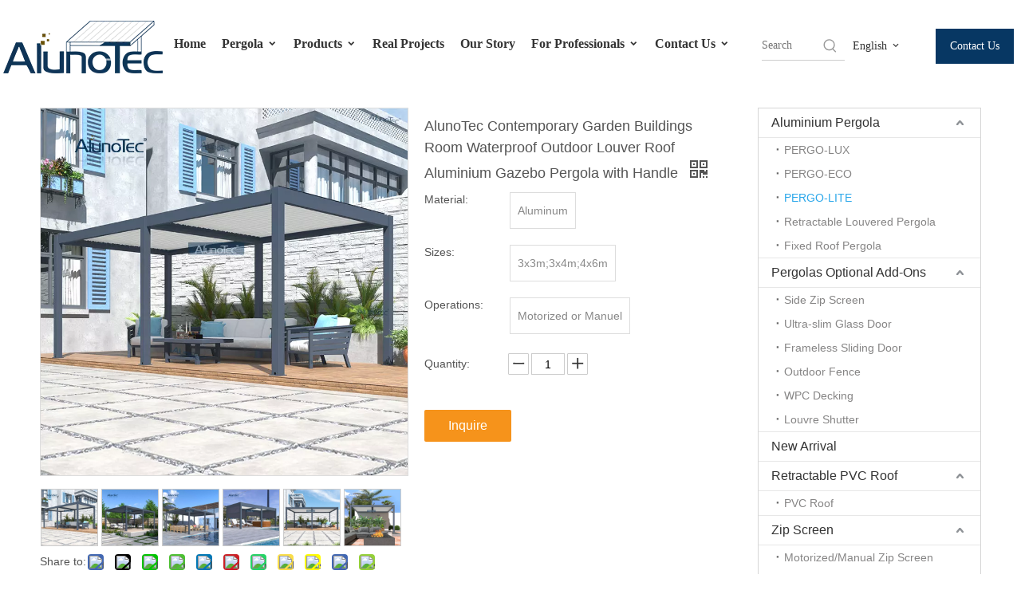

--- FILE ---
content_type: text/html;charset=utf-8
request_url: https://www.alunotec.com/alunotec-contemporary-garden-buildings-room-waterproof-outdoor-louver-roof-aluminium-gazebo-pergola-with-handle.html
body_size: 50167
content:
<!DOCTYPE html> <html lang="en" prefix="og: http://ogp.me/ns#" style="height: auto;"> <head> <link rel="preconnect" href="https://iprnrwxhlqin5q.ldycdn.com"/> <link rel="preconnect" href="https://rqrnrwxhlqin5q.ldycdn.com"/> <link rel="preconnect" href="https://jmrnrwxhlqin5q.ldycdn.com"/><script>document.write=function(e){documentWrite(document.currentScript,e)};function documentWrite(documenturrentScript,e){var i=document.createElement("span");i.innerHTML=e;var o=i.querySelectorAll("script");if(o.length)o.forEach(function(t){if(t.src&&t.src!=""){var script=document.createElement("script");script.src=t.src;document.body.appendChild(script)}});document.body.appendChild(i)}
window.onloadHack=function(func){if(!!!func||typeof func!=="function")return;if(document.readyState==="complete")func();else if(window.addEventListener)window.addEventListener("load",func,false);else if(window.attachEvent)window.attachEvent("onload",func,false)};</script> <title>AlunoTec Contemporary Garden Buildings Room Waterproof Outdoor Louver Roof Aluminium Gazebo Pergola with Handle - Buy Aluminium Pergola, pergola gazebo, Waterproof Aluminum Pergola Product on Aluminum Pergola-AlunoTec</title> <meta name="keywords" content="Aluminium Pergola,pergola gazebo,Waterproof Aluminum Pergola,Chinese Style Pergola,Pergola Bioclimatic"/> <meta name="description" content="AlunoTec Contemporary Garden Buildings Room Waterproof Outdoor Louver Roof Aluminium Gazebo Pergola with Handle, find complete details about AlunoTec Contemporary Garden Buildings Room Waterproof Outdoor Louver Roof Aluminium Gazebo Pergola with Handle, Aluminium Pergola, pergola gazebo, Waterproof Aluminum Pergola - Aluminum Pergola-AlunoTec"/> <link data-type="dns-prefetch" data-domain="jmrnrwxhlqin5q.ldycdn.com" rel="dns-prefetch" href="//jmrnrwxhlqin5q.ldycdn.com"> <link data-type="dns-prefetch" data-domain="iprnrwxhlqin5q.ldycdn.com" rel="dns-prefetch" href="//iprnrwxhlqin5q.ldycdn.com"> <link data-type="dns-prefetch" data-domain="rqrnrwxhlqin5q.ldycdn.com" rel="dns-prefetch" href="//rqrnrwxhlqin5q.ldycdn.com"> <link rel="amphtml" href="https://www.alunotec.com/amp/alunotec-contemporary-garden-buildings-room-waterproof-outdoor-louver-roof-aluminium-gazebo-pergola-with-handle.html"/> <link rel="canonical" href="https://www.alunotec.com/alunotec-contemporary-garden-buildings-room-waterproof-outdoor-louver-roof-aluminium-gazebo-pergola-with-handle.html"/> <meta http-equiv="X-UA-Compatible" content="IE=edge"/> <meta name="renderer" content="webkit"/> <meta http-equiv="Content-Type" content="text/html; charset=utf-8"/> <meta name="viewport" content="width=device-width, initial-scale=1, user-scalable=no"/> <meta content="AlunoTec Contemporary Garden Buildings Room Waterproof Outdoor Louver Roof Aluminium Gazebo Pergola with Handle - Buy Aluminium Pergola, pergola gazebo, Waterproof Aluminum Pergola Product on Aluminum Pergola-AlunoTec" property="og:title"> <meta content="https://www.alunotec.com/alunotec-contemporary-garden-buildings-room-waterproof-outdoor-louver-roof-aluminium-gazebo-pergola-with-handle.html" property="og:url"> <meta content="https://iprnrwxhlqin5q.ldycdn.com/cloud/llBqoKqkSRijirroooko/O-Pergola-460-460.jpg" property="og:image"> <meta content="AlunoTec Contemporary Garden Buildings Room Waterproof Outdoor Louver Roof Aluminium Gazebo Pergola with Handle, find complete details about AlunoTec Contemporary Garden Buildings Room Waterproof Outdoor Louver Roof Aluminium Gazebo Pergola with Handle, Aluminium Pergola, pergola gazebo, Waterproof Aluminum Pergola - Aluminum Pergola-AlunoTec" property="og:description"> <link href="https://iprnrwxhlqin5q.ldycdn.com/cloud/llBqoKqkSRijirroooko/O-Pergola-800-800.jpg" as="image" rel="preload" fetchpriority="high"/> <link rel="icon" href="//iprnrwxhlqin5q.ldycdn.com/cloud/lkBqoKqkSRmjnlonrrkq/bitbug_favicon.ico"> <script data-type="unUseTemplate">
    var _0x1234 = navigator.userAgent;
    if ("Mozilla/5.0 (Linux; Android 11; moto g power (2022)) AppleWebKit/537.36 (KHTML, like Gecko) Chrome/137.0.0.0 Mobile Safari/537.36" == _0x1234 || "Mozilla/5.0 (Macintosh; Intel Mac OS X 10_15_7) AppleWebKit/537.36 (KHTML, like Gecko) Chrome/137.0.0.0 Safari/537.36" == _0x1234) {
        new MutationObserver(function(_0x9abc) {
            _0x9abc.forEach(function(_0xdef0) {
                _0xdef0.addedNodes.forEach(function(_0x4567) {
                    if (_0x4567.nodeType === Node.ELEMENT_NODE) {
                        const _0x8901 = ['SCRIPT', 'VIDEO', 'IFRAME', 'EMBED', 'OBJECT'];
                        if (_0x8901.includes(_0x4567.tagName)) {
                            _0x4567.parentElement.removeChild(_0x4567);
                        }
                        if (_0x4567.tagName === 'IMG' || _0x4567.tagName === 'SOURCE') {
                            _0x4567.src = "//iprnrwxhlqin5q.ldycdn.com/static/assets/images/transparent.png?1763707773974";
                            _0x4567.srcset = "//rqrnrwxhlqin5q.ldycdn.com/static/assets/images/transparent.png?1763707773974";
                        }
                        if (_0x4567.tagName === 'TEMPLATE' && _0x4567.getAttribute("data-type") == "isPlugin") {
                            _0x2345 = _0x4567.content.cloneNode(!0);
                            _0x4567.parentNode.replaceChild(_0x2345, _0x4567);
                        }
                    }
                });
            });
        }).observe(document.documentElement, { childList: !0, subtree: !0 });
    } else {
        new MutationObserver(function(_0x7890) {
            _0x7890.forEach(function(_0xcdef) {
                _0xcdef.addedNodes.forEach(function(_0x6789) {
                    if (_0x6789.nodeType === Node.ELEMENT_NODE) {
                        if (_0x6789.tagName === 'LINK' && _0x6789.getAttribute("data-type") != "isPlugin" && !_0x6789.rel) {
                            console.log(_0x6789.rel);
                            _0x6789.rel = 'stylesheet';
                        }
                        if (_0x6789.tagName === 'IMG' || _0x6789.tagName === 'SOURCE') {
                            if (_0x6789.tagName === 'IMG' && !!_0x6789.getAttribute("data-src") && !_0x6789.getAttribute("src")) {
                                _0x6789.src = _0x6789.getAttribute("data-src");
                            }
                            if (_0x6789.tagName === 'SOURCE' && !!_0x6789.getAttribute("data-srcset")) {
                                _0x6789.srcset = _0x6789.getAttribute("data-srcset");
                            }
                        }
                    }
                });
            });
        }).observe(document.documentElement, { childList: !0, subtree: !0 });
    }
</script> <style>body{visibility:hidden}</style> <template data-type="isPlugin"> <style>body *{font-family:unset !important;overflow:hidden;background-image:unset !important}body img{aspect-ratio:16/16 !important;width:100%;height:auto !important;opacity:0}.opacity-no-show,.gallery-fadeInBox .gallery-item{opacity:1 !important}</style> </template> <link type="text/css" data-type="isPlugin" rel="stylesheet" href="//jmrnrwxhlqin5q.ldycdn.com/static/t-ppBqBKgKjpmnir7r/assets/style/bootstrap/cus.bootstrap.grid.system.css"/> <link type="text/css" href="//iprnrwxhlqin5q.ldycdn.com/static/t-pkBqBKzKwnnioj7n/assets/style/fontAwesome/4.7.0/css/font-awesome.css"/> <link type="text/css" href="//rqrnrwxhlqin5q.ldycdn.com/static/t-rnBpBKnKwymwxq7l/assets/style/iconfont/iconfont.css"/> <link type="text/css" href="//jmrnrwxhlqin5q.ldycdn.com/static/t-zkBpBKgKqlolly7r/assets/widget/script/plugins/gallery/colorbox/colorbox.css"/> <link type="text/css" data-type="isPlugin" rel="stylesheet" href="//iprnrwxhlqin5q.ldycdn.com/static/t-siBpBKkKmygjww7m/assets/style/bootstrap/cus.bootstrap.grid.system.split.css"/> <style>@media(min-width:990px){[data-type="rows"][data-level="rows"]{display:flex}}</style> <style id="speed3DefaultStyle">@supports not(aspect-ratio:1/1){.prodlist-wrap li .prodlist-cell{position:relative;padding-top:100%;width:100%}.prodlist-lists-style-13 .prod_img_a_t13,.prodlist-lists-style-12 .prod_img_a_t12,.prodlist-lists-style-nophoto-11 .prod_img_a_t12{position:unset !important;min-height:unset !important}.prodlist-wrap li .prodlist-picbox img{position:absolute;width:100%;left:0;top:0}}.piclist360 .prodlist-pic4-3 li .prodlist-display{max-width:100%}@media(max-width:600px){.prodlist-fix-num li{width:50% !important}}</style> <template id="appdStylePlace"></template> <link href="//rqrnrwxhlqin5q.ldycdn.com/theme/mjilKBkoRqkSkoRqqSnlRioSRqjSjrrninikrmnpkp/style/style.css" type="text/css" rel="stylesheet" data-type="isPlugin"/> <style guid='u_5244f0c1e1b144ee8e4d23a2098e5afd' emptyRender='true' placeholder='true' type='text/css'></style> <link href="//jmrnrwxhlqin5q.ldycdn.com/site-res/rkknKBkoRqqSnlRijSoikqRriSrpmmknRljSjriniiipjoklRqiSoqlklnqjrqrrSRki.css?1763032682604" data-extAttr="20251118162437" type="text/css" rel="stylesheet" data-type="isPlugin"/> <template data-js-type='style_respond' data-type='inlineStyle'></template><template data-js-type='style_head' data-type='inlineStyle'><style guid='13e806b2-8416-4059-a5da-ceaa8d855251' pm_pageStaticHack='' jumpName='head' pm_styles='head' type='text/css'>.sitewidget-prodDetail-20141127140104 .proddetail-wrap .video-js video{height:100% !important}.sitewidget-prodDetail-20141127140104 .prodetail-slider .prod-pic-item .prodetail-slider-btn{color:black}.sitewidget-prodDetail-20141127140104 .ms-skin-default .ms-nav-next,.sitewidget-prodDetail-20141127140104 .ms-skin-default .ms-nav-prev{color:black}.sitewidget-prodDetail-20141127140104 .pro-this-prodBrief table{max-width:100%}.sitewidget-prodDetail-20141127140104 .sitewidget-bd .prod-platform-btnwrap a{background-color:#f90 !important;border:0 solid rgba(0,0,0,0) !important;color:#fff !important;border-top-left-radius:3px;border-top-right-radius:3px;border-bottom-left-radius:3px;border-bottom-right-radius:3px}.sitewidget-prodDetail-20141127140104 #orderModel{display:inline-block}.sitewidget-prodDetail-20141127140104 #paypalBtn #paypal-button-container{padding:0}.sitewidget-prodDetail-20141127140104 #paypalBtn #paypal-button-container .paypal-buttons>iframe.component-frame{z-index:1}.proddetail-picArea{position:relative}.sitewidget-prodDetail-20141127140104 .switch3D{bottom:10px}@media(max-width:990px){.sitewidget-prodDetail-20141127140104 .threeDBox{top:20px}}@media(max-width:569px){.sitewidget-prodDetail-20141127140104 .threeDBox{top:0}}@media(max-width:500px){.sitewidget-prodDetail-20141127140104 .switch3D{bottom:15px}}.new-threed-box{position:fixed;top:50%;left:50%;transform:translate(-50%,-50%);box-shadow:0 0 20px 0 rgba(0,0,0,0.2);z-index:10000000000000;line-height:1;border-radius:10px}.new-threed-box iframe{width:950px;height:720px;max-width:100vw;max-height:100vh;border-radius:10px;border:0}.new-threed-box iframe .only_full_width{display:block !important}.new-threed-box .close{position:absolute;right:11px;top:12px;width:18px;height:18px;cursor:pointer}@media(max-width:800px){.new-threed-box iframe{width:100vw;height:100vh;border-radius:0}.new-threed-box{border-radius:0}}.sitewidget-prodDetail-20141127140104 .sitewidget-bd .tinymce-render-box *{all:revert-layer}.sitewidget-prodDetail-20141127140104 .sitewidget-bd .tinymce-render-box img{vertical-align:middle;max-width:100%}.sitewidget-prodDetail-20141127140104 .sitewidget-bd .tinymce-render-box iframe{max-width:100%}.sitewidget-prodDetail-20141127140104 .sitewidget-bd .tinymce-render-box table{border-collapse:collapse}.sitewidget-prodDetail-20141127140104 .sitewidget-bd .tinymce-render-box *{margin:0}.sitewidget-prodDetail-20141127140104 .sitewidget-bd .tinymce-render-box table:not([cellpadding]) td,.sitewidget-prodDetail-20141127140104 .sitewidget-bd .tinymce-render-box table:not([cellpadding]) th{padding:.4rem}.sitewidget-prodDetail-20141127140104 .sitewidget-bd .tinymce-render-box table[border]:not([border="0"]):not([style*=border-width]) td,.sitewidget-prodDetail-20141127140104 .sitewidget-bd .tinymce-render-box table[border]:not([border="0"]):not([style*=border-width]) th{border-width:1px}.sitewidget-prodDetail-20141127140104 .sitewidget-bd .tinymce-render-box table[border]:not([border="0"]):not([style*=border-style]) td,.sitewidget-prodDetail-20141127140104 .sitewidget-bd .tinymce-render-box table[border]:not([border="0"]):not([style*=border-style]) th{border-style:solid}.sitewidget-prodDetail-20141127140104 .sitewidget-bd .tinymce-render-box table[border]:not([border="0"]):not([style*=border-color]) td,.sitewidget-prodDetail-20141127140104 .sitewidget-bd .tinymce-render-box table[border]:not([border="0"]):not([style*=border-color]) th{border-color:#ccc}.sitewidget-prodDetail-20141127140104 .prod_member_desc{position:relative}.sitewidget-prodDetail-20141127140104 .prod_member_desc .prod_member_desc_pop{display:none;position:absolute;border:1px solid #ccc;background:#fff;width:300px;border-radius:6px;padding:5px 8px;left:0;z-index:1000}.sitewidget-prodDetail-20141127140104 .prod_member_desc .prod_member_desc_icon{margin:0 1px;width:12px;height:12px;cursor:pointer;transform:translateY(-4px)}.sitewidget-relatedProducts-20160722160431 .sitewidget-relatedProducts-container .InquireAndBasket,.sitewidget-relatedProducts-20160722160431 .sitewidget-relatedProducts-container .prodlist-pro-inquir,.sitewidget-relatedProducts-20160722160431 .sitewidget-relatedProducts-container .default-addbasket,.sitewidget-relatedProducts-20160722160431 .sitewidget-relatedProducts-container .prodlist-parameter-btns .default-button{color:;background-color:}.sitewidget-relatedProducts-20160722160431 .sitewidget-relatedProducts-container .InquireAndBasket i,.sitewidget-relatedProducts-20160722160431 .sitewidget-relatedProducts-container .prodlist-pro-inquir i,.sitewidget-relatedProducts-20160722160431 .sitewidget-relatedProducts-container.InquireAndBasket span,.sitewidget-relatedProducts-20160722160431 .sitewidget-relatedProducts-container .prodlist-pro-inquir span .sitewidget-relatedProducts-20160722160431 .prodlist-parameter-btns .default-button{color:}.sitewidget-relatedProducts-20160722160431 .sitewidget-relatedProducts-container .related-prod-video{display:block;position:relative;z-index:1}.sitewidget-relatedProducts-20160722160431 .sitewidget-relatedProducts-container .related-prod-video .related-prod-video-play-icon{background:rgba(0,0,0,0.50);border-radius:14px;color:#fff;padding:0 10px;left:10px;bottom:20px;cursor:pointer;font-size:12px;position:absolute;z-index:10}.sitewidget-relatedProducts .sitewidget-relatedProducts-hasBtns{padding:0 35px}.sitewidget-prodCategory-20170526143509.category-default-simple .sitewidget-bd>ul>li>a{font-size:16px;line-height:36px;color:#333}.sitewidget-prodCategory-20170526143509.category-default-simple .sitewidget-bd>ul>li>span{top:6px}.sitewidget-prodCategory-20170526143509.category-default-gray .sitewidget-bd>ul>li>span{right:16px}.sitewidget-prodCategory-20170526143509.category-default-simple .sitewidget-bd>ul>li>a:hover{color:#2aa7ea}.sitewidget-prodCategory-20170526143509.category-default-simple i.list-mid-dot{top:15px;background:#333}.sitewidget-prodCategory-20170526143509.category-default-simple .sitewidget-bd>ul>li>a:hover+i.list-mid-dot{background:#2aa7ea}.sitewidget-prodCategory-20170526143509.category-default-simple .sitewidget-bd li.on>a{color:#2aa7ea !important}.sitewidget-prodCategory-20170526143509.category-default-simple .sitewidget-bd>ul>li.on>a+i.list-mid-dot{background:#2aa7ea}.sitewidget-form-20231009114851 #formsubmit{pointer-events:none}.sitewidget-form-20231009114851 #formsubmit.releaseClick{pointer-events:unset}.sitewidget-form-20231009114851 .form-horizontal input,.sitewidget-form-20231009114851 .form-horizontal span:not(.select2-selection--single),.sitewidget-form-20231009114851 .form-horizontal label,.sitewidget-form-20231009114851 .form-horizontal .form-builder button{height:50px !important;line-height:50px !important}.sitewidget-form-20231009114851 .uploadBtn{padding:4px 15px !important;height:50px !important;line-height:50px !important}.sitewidget-form-20231009114851 select,.sitewidget-form-20231009114851 input[type="text"],.sitewidget-form-20231009114851 input[type="password"],.sitewidget-form-20231009114851 input[type="datetime"],.sitewidget-form-20231009114851 input[type="datetime-local"],.sitewidget-form-20231009114851 input[type="date"],.sitewidget-form-20231009114851 input[type="month"],.sitewidget-form-20231009114851 input[type="time"],.sitewidget-form-20231009114851 input[type="week"],.sitewidget-form-20231009114851 input[type="number"],.sitewidget-form-20231009114851 input[type="email"],.sitewidget-form-20231009114851 input[type="url"],.sitewidget-form-20231009114851 input[type="search"],.sitewidget-form-20231009114851 input[type="tel"],.sitewidget-form-20231009114851 input[type="color"],.sitewidget-form-20231009114851 .uneditable-input{height:50px !important}.sitewidget-form-20231009114851.sitewidget-inquire .control-group .controls .select2-container .select2-selection--single .select2-selection__rendered{height:50px !important;line-height:50px !important}.sitewidget-form-20231009114851 textarea.cus-message-input{min-height:50px !important}.sitewidget-form-20231009114851 .add-on,.sitewidget-form-20231009114851 .add-on{height:50px !important;line-height:50px !important}.sitewidget-form-20231009114851 textarea,.sitewidget-form-20231009114851 input[type="text"],.sitewidget-form-20231009114851 input[type="password"],.sitewidget-form-20231009114851 input[type="datetime"],.sitewidget-form-20231009114851 input[type="datetime-local"],.sitewidget-form-20231009114851 input[type="date"],.sitewidget-form-20231009114851 input[type="month"],.sitewidget-form-20231009114851 input[type="time"],.sitewidget-form-20231009114851 input[type="week"],.sitewidget-form-20231009114851 input[type="number"],.sitewidget-form-20231009114851 input[type="email"],.sitewidget-form-20231009114851 input[type="url"],.sitewidget-form-20231009114851 input[type="search"],.sitewidget-form-20231009114851 input[type="tel"],.sitewidget-form-20231009114851 input[type="color"],.sitewidget-form-20231009114851 .uneditable-input{box-shadow:none}.sitewidget-form-20231009114851 .input-valid-bg{background:#ffece8 !important;outline:0}.sitewidget-form-20231009114851 .input-valid-bg:focus{background:#fff !important;border:1px solid #f53f3f !important}.sitewidget-form-20231009114851 #formsubmit{border:1px solid #2e6da4;border-radius:4px;background:#e69138;color:#fff;font-size:14px;width:190px;height:40px}.sitewidget-form-20231009114851 #formsubmit:hover{border:1px solid #204d74;border-radius:4px;background:#fff;color:#e69138;font-size:16px}.sitewidget-form-20231009114851 #formreset{width:190px;font-size:14px;height:40px}.sitewidget-form-20231009114851 #formreset:hover{font-size:16px}.sitewidget-form-20231009114851 .submitGroup .controls{text-align:left}.sitewidget-form-20231009114851 .multiple-parent input[type='checkbox']+label:before{content:"";display:inline-block;width:12px;height:12px;border:1px solid #888;border-radius:3px;margin-right:6px;margin-left:6px;transition-duration:.2s}.sitewidget-form-20231009114851 .multiple-parent input[type='checkbox']:checked+label:before{width:50%;border-color:#888;border-left-color:transparent;border-top-color:transparent;-webkit-transform:rotate(45deg) translate(1px,-4px);transform:rotate(45deg) translate(1px,-4px);margin-right:12px;width:6px}.sitewidget-form-20231009114851 .multiple-parent input[type="checkbox"]{display:none}.sitewidget-form-20231009114851 .multiple-parent{display:none;width:100%}.sitewidget-form-20231009114851 .multiple-parent ul{list-style:none;width:100%;text-align:left;border-radius:4px;padding:10px 5px;box-sizing:border-box;height:auto;overflow-x:hidden;overflow-y:scroll;box-shadow:0 4px 5px 0 rgb(0 0 0 / 14%),0 1px 10px 0 rgb(0 0 0 / 12%),0 2px 4px -1px rgb(0 0 0 / 30%);background-color:#fff;margin:2px 0 0 0;border:1px solid #ccc;box-shadow:1px 1px 2px rgb(0 0 0 / 10%) inset}.sitewidget-form-20231009114851 .multiple-parent ul::-webkit-scrollbar{width:2px;height:4px}.sitewidget-form-20231009114851 .multiple-parent ul::-webkit-scrollbar-thumb{border-radius:5px;-webkit-box-shadow:inset 0 0 5px rgba(0,0,0,0.2);background:#4e9e97}.sitewidget-form-20231009114851 .multiple-parent ul::-webkit-scrollbar-track{-webkit-box-shadow:inset 0 0 5px rgba(0,0,0,0.2);border-radius:0;background:rgba(202,202,202,0.23)}.sitewidget-form-20231009114851 .multiple-select{width:100%;height:auto;min-height:40px;line-height:40px;border-radius:4px;padding-right:10px;padding-left:10px;box-sizing:border-box;overflow:hidden;background-size:auto 80%;border:1px solid #ccc;box-shadow:1px 1px 2px rgb(0 0 0 / 10%) inset;background-color:#fff;position:relative}.sitewidget-form-20231009114851 .multiple-select:after{content:'';position:absolute;top:50%;right:6px;width:0;height:0;border:8px solid transparent;border-top-color:#888;transform:translateY(calc(-50% + 4px));cursor:pointer}.sitewidget-form-20231009114851 .multiple-select span{line-height:28px;color:#666}.sitewidget-form-20231009114851 .multiple-parent label{color:#333;display:inline-flex;align-items:center;height:30px;line-height:22px;padding:0}.sitewidget-form-20231009114851 .select-content{display:inline-block;border-radius:4px;line-height:23px;margin:2px 2px 0 2px;padding:0 3px;border:1px solid #888;height:auto}.sitewidget-form-20231009114851 .select-delete{cursor:pointer}.sitewidget-form-20231009114851 select[multiple]{display:none}</style></template><template data-js-type='style_respond' data-type='inlineStyle'></template><template data-js-type='style_head' data-type='inlineStyle'></template><script data-ignoreMinify="true">
	function loadInlineStyle(){
		var allInlineStyle = document.querySelectorAll("template[data-type='inlineStyle']");
		var length = document.querySelectorAll("template[data-type='inlineStyle']").length;
		for(var i = 0;i < length;i++){
			var style = allInlineStyle[i].innerHTML;
			allInlineStyle[i].outerHTML = style;
		}
	}
loadInlineStyle();
</script> <link rel='preload' as='style' onload='this.onload=null;this.rel="stylesheet"' href='https://fonts.googleapis.com/css?family=Poppins:400&display=swap' data-type='1' type='text/css' media='all'/> <script type="text/javascript" data-src="//iprnrwxhlqin5q.ldycdn.com/static/t-niBmBKqKgwsxzo7r/assets/script/jquery-1.11.0.concat.js"></script> <script type="text/javascript" data-src="//ld-analytics.ldycdn.com/qnBplKinSRRrQSiRSRlnmmn/ltm-web.js?v=1763454277000"></script><script type="text/x-delay-ids" data-type="delayIds" data-device="pc" data-xtype="0" data-delayIds='[392847234,1223315,9039291,1223408,1223400,9039271,161911364,299724302,161911344,498787954,421037984,173356654,161911274,161911354,173358104,161911384,248941864]'></script> <meta name="p:domain_verify" content="c55263771b1cff6d8e98cd883bdaec43"/> <script>(function(w,d,s,l,i){w[l]=w[l]||[];w[l].push({"gtm.start":(new Date).getTime(),event:"gtm.js"});var f=d.getElementsByTagName(s)[0],j=d.createElement(s),dl=l!="dataLayer"?"\x26l\x3d"+l:"";j.async=true;j.src="https://www.googletagmanager.com/gtm.js?id\x3d"+i+dl;f.parentNode.insertBefore(j,f)})(window,document,"script","dataLayer","GTM-W8MNLVV");</script> <script>(function(w,d,t,r,u){var f,n,i;w[u]=w[u]||[],f=function(){var o={ti:"187195090",enableAutoSpaTracking:true};o.q=w[u],w[u]=new UET(o),w[u].push("pageLoad")},n=d.createElement(t),n.src=r,n.async=1,n.onload=n.onreadystatechange=function(){var s=this.readyState;s&&s!=="loaded"&&s!=="complete"||(f(),n.onload=n.onreadystatechange=null)},i=d.getElementsByTagName(t)[0],i.parentNode.insertBefore(n,i)})(window,document,"script","//bat.bing.com/bat.js","uetq");</script><script guid='39d8d28e-a161-4dc9-8eb6-f9f55189bc25' pm_pageStaticHack='true' jumpName='head' pm_scripts='head' type='text/javascript'>try{(function(window,undefined){var phoenixSite=window.phoenixSite||(window.phoenixSite={});phoenixSite.lanEdition="EN_US";var page=phoenixSite.page||(phoenixSite.page={});page.cdnUrl="//rqrnrwxhlqin5q.ldycdn.com";page.siteUrl="https://www.alunotec.com";page.lanEdition=phoenixSite.lanEdition;page._menu_prefix="";page._menu_trans_flag="";page._captcha_domain_prefix="captcha.c";page._pId="avfUApCVbHsK";phoenixSite._sViewMode="true";phoenixSite._templateSupport="false";phoenixSite._singlePublish="false"})(this)}catch(e){try{console&&
console.log&&console.log(e)}catch(e){}};</script> <meta name="google-site-verification" content="RIIVSYEXy9-SWDI62CsJjhMTiCFO8m63aZtT2SYdkWY"/> <script id='u_2b44efcb0b3f48368d7788b286f4f3f4' guid='u_2b44efcb0b3f48368d7788b286f4f3f4' pm_script='init_top' type='text/javascript'>try{(function(window,undefined){var datalazyloadDefaultOptions=window.datalazyloadDefaultOptions||(window.datalazyloadDefaultOptions={});datalazyloadDefaultOptions["version"]="3.0.0";datalazyloadDefaultOptions["isMobileViewer"]="false";datalazyloadDefaultOptions["hasCLSOptimizeAuth"]="false";datalazyloadDefaultOptions["_version"]="3.0.0";datalazyloadDefaultOptions["isPcOptViewer"]="false"})(this);(function(window,undefined){window.__ph_optSet__='{"loadImgType":"0","isOpenFlagUA":true,"v30NewMode":"1","idsVer":"1","docReqType":"0","docDecrease":"1","docCallback":"1","hasCLSOptimizeAuth":false,"resInDoc":"1"}'})(this)}catch(e){try{console&&
console.log&&console.log(e)}catch(e){}};</script> <template data-js-type='access' data-type='base_template'><script id='u_cba85914515841778ddef5c4587a5de8' guid='u_cba85914515841778ddef5c4587a5de8' type='text/javascript'>try{var __access__=__access__||{};__access__["isCheckLanguage"]="false";__access__["token"]="znilKBnldi3w8eewqr";__access__["name"]="FCPL";__access__["argSuffix"]="";__access__["random"]=(new Date).getTime()+(1+Math.random()*65536|0).toString(16).substring(1)}catch(e){try{console&&console.log&&console.log(e)}catch(e){}};</script> <script async defer type="text/javascript" src="//jmrnrwxhlqin5q.ldycdn.com/static/t-mpBpBKzKgxrslg7m/assets/script/phoenix/phoenix_access_new.js"></script> </template> <script id='u_f5462674066740648ca4eab170e749da' guid='u_f5462674066740648ca4eab170e749da' type='text/javascript'>try{var thisUrl=location.host;var referUrl=document.referrer;if(referUrl.indexOf(thisUrl)==-1)localStorage.setItem("landedPage",document.URL)}catch(e){try{console&&console.log&&console.log(e)}catch(e){}};</script> </head> <body class=" frontend-body-canvas "> <template data-js-type='globalBody' data-type='code_template'> <noscript><iframe src="https://www.googletagmanager.com/ns.html?id=GTM-W8MNLVV" height="0" width="0" style="display:none;visibility:hidden"></iframe></noscript> </template> <div id='backstage-headArea' headFlag='1'><div class="siteblocks-setting-wrap ZUApfKfWOyvj_20241203144235 siteblocks-lofUKApWNeJE-20240830090902" id="siteblocks-setting-wrap-zmfszWyORrYE" data-settingId="zmfszWyORrYE" data-versionNo="20241203144235" data-level="rows" data-type="siteblocks" data-mobileBg="true" data-classAttr="siteblocks-lofUKApWNeJE-20240830090902" data-appId="24864" data-encodeAppId="ZUApfKfWOyvj" data-purchased="true" data-hide-node=""> <div class="siteblocks-container" style='' data-module-radio="" data-module-width=""> <link type="text/css" href="//iprnrwxhlqin5q.ldycdn.com/develop/ZUApfKfWOyvj-ZWAfpUFghCnE-GvUApKfKKUAU-jjBqrKljnrmjpimklij-jnBqrKljjikrlijlnkr/style.css" data-type="isPlugin" rel="stylesheet"><link type="text/css" href="//rqrnrwxhlqin5q.ldycdn.com/develop/ZUApfKfWOyvj-ZgpfAKFLhWej-GvUApKfKKUAU-jrBqrKjjiirkqirjlkr-jnBqrKljjikrlijlnkr/langBar.css" data-type="isPlugin" rel="stylesheet"><style guid='u_f60c8625b83b4f99a1f337ba0d34364e' type='text/css'>#siteblocks-setting-wrap-zmfszWyORrYE{position:fixed !important;width:100%;left:0;top:0;opacity:1;background-color:#fff}</style> <style guid='u_1c2dde8e028d435da489f2f7c6cd31b5' type='text/css'>#siteblocks-setting-wrap-zmfszWyORrYE div[data-blockseditor-type="phoenix_blocks_button"].blocks-button{background-color:#073763}#siteblocks-setting-wrap-zmfszWyORrYE .content24864 .smsmart>li.main-nav>a.on,#siteblocks-setting-wrap-zmfszWyORrYE .content24864 .smsmart>li.main-nav>a:hover,#siteblocks-setting-wrap-zmfszWyORrYE .content24864 .smsmart .navLv1.changStatus{color:#073763;border-bottom:4px solid #073763}#siteblocks-setting-wrap-zmfszWyORrYE .content24864 .smsmart ul.sub{background-color:#073763}#siteblocks-setting-wrap-zmfszWyORrYE .content24864 .smsmart .sub.navnew-sub1:after{border-color:#0000 #0000 #073763 #0000}#siteblocks-setting-wrap-zmfszWyORrYE .content24864 .smsmart .sub a:hover{background-color:#e69138}#siteblocks-setting-wrap-zmfszWyORrYE .content24864 .smsmart .sub a{color:#fff}</style> <div class="content24864 row " data-container-openstate="true" data-type="rows" data-level="rows" data-attr-xs="null" data-attr-sm="null"> <div class="col-md-2 col-md-first logo-content" style="display: flex;align-items: center;justify-content: center;"> <div class="backstage-blocksEditor-wrap" data-wrap-type="1" data-storage="0" data-blocksEditor-type="phoenix_blocks_image" data-auto_uuid=499aa943-73c6-4529-8138-8c50c82a9e2a><div class="backstage-componet"> <div class="backstage-componet-bd" data-setting-base64="eyJzdW1UeXBlIjoiMCIsImxpbmtUeXBlIjoiMCIsInNlbGVjdGVkUGFnZUlkIjoicGtBS0VNVVNqUmJPIiwiaXNPcGVuTmV3IjpmYWxzZSwibmVlZE5vRm9sbG93IjpmYWxzZSwibGlua1Nob3dUZXh0Ijoi56uZ5YaF6aG16Z2iIC0gSG9tZSJ9"><a class="blocks-image" href="/alunotec.html"><picture><source media="(max-width:768px)" data-srcset="//iprnrwxhlqin5q.ldycdn.com/cloud/ljBqoKqkSRklojolnrkq/logo.png"><img data-original="//iprnrwxhlqin5q.ldycdn.com/cloud/lpBqoKqkSRjlippqmqkp/2025-AlunoTec-xinlogo.png" data-src="//iprnrwxhlqin5q.ldycdn.com/cloud/lpBqoKqkSRjlippqmqkp/2025-AlunoTec-xinlogo.png" alt="AlunoTec Pergola" title=""></picture></a></div></div></div> </div> <div class="col-md-7 navigation-main-content"> <div class="backstage-blocksEditor-wrap navigation" data-wrap-type="1" data-relate-appId="ekAKUpfCtGIZ" data-storage="1" data-blocksEditor-type="phoenix_blocks_navigation" data-auto_uuid=3d33083a-ba23-4cf8-bdec-2b54b44910f3> <div class="button-prev hide"> <i class="font-icon block-icon block-iconzuo"></i> </div> <div class="button-next hide"> <i class="font-icon block-icon block-icongengduo"></i> </div> <ul class="blockNavBar smsmart fix"> <li class="main-nav" id="parent_0"> <a id="22290704" class="navlink navLv1 " target="_self" href="/"><i class="icon "></i> Home </a> </li> <li class="main-nav" id="parent_1"> <a id="22338754" class="navlink navLv1 " target="_self" href="/pergola.html"><i class="icon "></i> Pergola <i class="font-icon block-icon block-iconbaseline-down"></i></a> <div class="" data-visible="1"> <ul class="sub navnew-sub1"> <li> <a class="navlink navLv2 " target="_self" rel="" href="/Pergo-Lux-Luxury-Aluminum-Pergola.html"> <i class="icon "></i> Pergo-Lux </a> </li> <li> <a class="navlink navLv2 " target="_self" rel="" href="/Pergo-Eco-outdoor-louvre-roof.html"> <i class="icon "></i> Pergo-Eco </a> </li> <li> <a class="navlink navLv2 " target="_self" rel="" href="/pergo-lite-wholesale-aluminium-pergola-kit.html"> <i class="icon "></i> Pergo-Lite </a> </li> <li> <a class="navlink navLv2 " target="_self" rel="" href="/fixed-roof-pergola.html"> <i class="icon undefined "></i> Fixed Roof Pergola </a> </li> <li> <a class="navlink navLv2 " target="_self" rel="" href="/retractable-louvered-pergola.html"> <i class="icon undefined "></i> Retractable Louvered Roof </a> </li> <li> <a class="navlink navLv2 " target="_self" rel="" href="/alunotec-pergola-model.html"> <i class="icon "></i> AlunoTec Pergola Comparison </a> </li> <li> <a class="navlink navLv2 " target="_self" rel="" href="/pergola-optional-add-ons.html"> <i class="icon "></i> Pergola Optional Add-ons </a> </li> </ul> </div> </li> <li class="main-nav" id="parent_2"> <a id="18312324" class="navlink navLv1 " target="_self" href="/products.html"><i class="icon "></i> Products <i class="font-icon block-icon block-iconbaseline-down"></i></a> <div class="" data-visible="1"> <ul class="sub navnew-sub1"> <li> <a class="navlink navLv2 " target="_self" rel="" href="/new-arrival.html"> <i class="icon "></i> New Arrival </a> </li> <li> <a class="navlink navLv2 " target="_self" rel="" href="/pvc-retractable-roof.html"> <i class="icon "></i> Full Retractable Roof <i class="font-icon block-icon block-iconbaseline-down"></i> </a> <div class="" data-visible="1"> <ul class="sub navnew-sub2"> <li> <a class="navlink navLv3 " target="_self" rel="" href="/pvc-roof.html"> <i class="icon "></i> PVC Roof </a> </li> </ul> </div> </li> <li> <a class="navlink navLv2 " target="_self" rel="" href="/zip-screen.html"> <i class="icon "></i> Zip Screens <i class="font-icon block-icon block-iconbaseline-down"></i> </a> <div class="" data-visible="1"> <ul class="sub navnew-sub2"> <li> <a class="navlink navLv3 " target="_self" rel="" href="/motorized-manual-zip-screen.html"> <i class="icon "></i> Motorized/Manual Zip Screen </a> </li> <li> <a class="navlink navLv3 " target="_self" rel="" href="/90-corner-zipped-blinds.html"> <i class="icon undefined "></i> 90° Corner Zipped Blinds </a> </li> <li> <a class="navlink navLv3 " target="_self" rel="" href="/double-layer-roller-blinds.html"> <i class="icon undefined "></i> Double Layer Roller Blinds </a> </li> </ul> </div> </li> <li> <a class="navlink navLv2 " target="_self" rel="" href="/canopy-carport.html"> <i class="icon "></i> Canopy &amp; Carport <i class="font-icon block-icon block-iconbaseline-down"></i> </a> <div class="" data-visible="1"> <ul class="sub navnew-sub2"> <li> <a class="navlink navLv3 " target="_self" rel="" href="/Aluminum-Canopy.html"> <i class="icon "></i> Aluminum Canopy </a> </li> <li> <a class="navlink navLv3 " target="_self" rel="" href="/aluminum-carport-cover.html"> <i class="icon "></i> Aluminum Carport </a> </li> </ul> </div> </li> <li> <a class="navlink navLv2 " target="_self" rel="" href="/cassette-awnings.html"> <i class="icon "></i> Cassette Awnings <i class="font-icon block-icon block-iconbaseline-down"></i> </a> <div class="" data-visible="1"> <ul class="sub navnew-sub2"> <li> <a class="navlink navLv3 " target="_self" rel="" href="/full-cassette-awning.html"> <i class="icon "></i> Full Cassette Awning </a> </li> <li> <a class="navlink navLv3 " target="_self" rel="" href="/y-style-retractable-awning.html"> <i class="icon undefined "></i> Y Style Retractable Awning </a> </li> </ul> </div> </li> <li> <a class="navlink navLv2 " target="_self" rel="" href="/roman-umbrella.html"> <i class="icon "></i> Outdoor Umbrella </a> </li> <li> <a class="navlink navLv2 " target="_self" rel="" href="/outdoor-furnitures.html"> <i class="icon "></i> Outdoor Furniture <i class="font-icon block-icon block-iconbaseline-down"></i> </a> <div class="" data-visible="1"> <ul class="sub navnew-sub2"> <li> <a class="navlink navLv3 " target="_self" rel="" href="/outdoor-sofa-set.html"> <i class="icon "></i> Outdoor Sofa Set </a> </li> <li> <a class="navlink navLv3 " target="_self" rel="" href="/outdoor-dining-set.html"> <i class="icon "></i> Outdoor Dining Set </a> </li> <li> <a class="navlink navLv3 " target="_self" rel="" href="/Foldable-chairs.html"> <i class="icon "></i> Foldable Chairs </a> </li> </ul> </div> </li> <li> <a class="navlink navLv2 " target="_self" rel="" href="/other-products.html"> <i class="icon "></i> Other Products <i class="font-icon block-icon block-iconbaseline-down"></i> </a> <div class="" data-visible="1"> <ul class="sub navnew-sub2"> <li> <a class="navlink navLv3 " target="_self" rel="" href="https://www.alunohardware.com/"> <i class="icon "></i> Louvre Frame </a> </li> <li> <a class="navlink navLv3 " target="_self" rel="" href="/louver-shutter.html"> <i class="icon "></i> Louver Shutter </a> </li> <li> <a class="navlink navLv3 " target="_self" rel="" href="/window-door.html"> <i class="icon "></i> Window &amp; Door </a> </li> <li> <a class="navlink navLv3 " target="_self" rel="" href="https://www.alunohardware.com/"> <i class="icon "></i> Accessories </a> </li> </ul> </div> </li> </ul> </div> </li> <li class="main-nav" id="parent_3"> <a id="35800844" class="navlink navLv1 " target="_self" href="/Residential.html"><i class="icon "></i> Real Projects </a> </li> <li class="main-nav" id="parent_4"> <a id="32260884" class="navlink navLv1 " target="_self" href="/our-story.html"><i class="icon "></i> Our Story </a> </li> <li class="main-nav" id="parent_5"> <a id="24439544" class="navlink navLv1 " target="_self" href="/for-professionals.html"><i class="icon "></i> For Professionals <i class="font-icon block-icon block-iconbaseline-down"></i></a> <div class="" data-visible="1"> <ul class="sub navnew-sub1"> <li> <a class="navlink navLv2 " target="_self" rel="" href="/become-a-dealer.html"> <i class="icon undefined "></i> Become A Dealer </a> </li> <li> <a class="navlink navLv2 " target="_self" rel="" href="/builder-contractor-pergola.html"> <i class="icon undefined "></i> Builders &amp; Contractors </a> </li> </ul> </div> </li> <li class="main-nav" id="parent_6"> <a id="105175" class="navlink navLv1 " target="_self" href="/contactus.html"><i class="icon "></i> Contact Us <i class="font-icon block-icon block-iconbaseline-down"></i></a> <div class="" data-visible="1"> <ul class="sub navnew-sub1"> <li> <a class="navlink navLv2 " target="_self" rel="" href="/Contact.html"> <i class="icon "></i> Contact </a> </li> <li> <a class="navlink navLv2 " target="_self" rel="" href="/faqlist.html"> <i class="icon "></i> FAQ </a> </li> <li> <a class="navlink navLv2 " target="_self" rel="" href="/news.html"> <i class="icon "></i> Blog </a> </li> <li> <a class="navlink navLv2 " target="_self" rel="" href="/alunotec-notice.html"> <i class="icon undefined "></i> Notice </a> </li> <li> <a class="navlink navLv2 " target="_self" rel="" href="/Book-AlunoTec-Showroom"> <i class="icon undefined "></i> Book Showroom </a> </li> <li> <a class="navlink navLv2 " target="_self" rel="" href="/privacy-policy.html"> <i class="icon "></i> Privacy Policy </a> </li> <li> <a class="navlink navLv2 " target="_blank" rel="" href="/alunotec-after-sales-support"> <i class="icon undefined "></i> After Sales Support </a> </li> </ul> </div> </li> </ul> </div> <div class="copy-main-nav hide"></div> </div> <div class="col-md-1" style="display: flex;align-items: center;"> <div class="backstage-blocksEditor-wrap serach" data-wrap-type="1" data-relate-appId="PEfApUKpfjQL" data-storage="1" data-blocksEditor-type="phoenix_blocks_serach" data-auto_uuid=452f12dc-8faf-4b6e-9454-36b4d0574dbd><form action="/phoenix/admin/prod/search" method="get" novalidate=""> <div class="search-fix-wrap 5" style="display: flex;align-items: center;margin-right: 30px;"> <div class="inner-container unshow-flag" style="display: none;"> <span class="inner-text unshow-flag"></span> <span class="">&nbsp;:</span> </div> <input id="inputSearch" type="text" name="searchValue" value="" placeholder="Search" autocomplete="off" aria-label="searchProd"> <button class="search-btn" type="submit" aria-label="Hot Keywords:"> <svg xmlns="http://www.w3.org/2000/svg" xmlns:xlink="http://www.w3.org/1999/xlink" t="1660616305377" class="icon icon-svg shape-search" viewBox="0 0 1024 1024" version="1.1" p-id="26257" width="20" height="20"> <defs> <style type="text/css">@font-face{font-family:feedback-iconfont;src:url("//at.alicdn.com/t/font_1031158_u69w8yhxdu.woff2?t=1630033759944") format("woff2"),url("//at.alicdn.com/t/font_1031158_u69w8yhxdu.woff?t=1630033759944") format("woff"),url("//at.alicdn.com/t/font_1031158_u69w8yhxdu.ttf?t=1630033759944") format("truetype")}</style> </defs> <path d="M147.9168 475.5968a291.2768 291.2768 0 1 1 582.5024 0 291.2768 291.2768 0 0 1-582.5024 0z m718.848 412.416l-162.9696-162.8672a362.3424 362.3424 0 0 0 99.4816-249.5488A364.0832 364.0832 0 1 0 439.1936 839.68a361.8304 361.8304 0 0 0 209.5104-66.6624l166.5024 166.5024a36.4544 36.4544 0 0 0 51.5072-51.5072" p-id="26258"></path> </svg> </button> </div> </form></div> </div> <div class="col-md-1" style="display: flex;align-items: center;justify-content: flex-start;padding-left: 10px;"> <div class="language"> <div class="backstage-blocksEditor-wrap langBar" data-wrap-type="1" data-relate-appId="PNpfKAUAiAnL" data-storage="1" data-blocksEditor-type="phoenix_blocks_langBar" data-auto_uuid=649d6d60-0318-4929-811c-3393e2dc8c78> <div class="lang-show-word"> <span class="sq_language_span"> <span class="spanStyle">English</span> <i class="lang-arrow font-icon block-icon block-iconbaseline-down" aria-hidden="true"></i> </span> </div> <ul class="lang-list langWra hide"> <li class="lang-item langBox"> <a class="langImgBox" href='https://www.alunotec.com/fr/'> <span class="langImg lang-sprites-slide sprites sprites-4"></span> <span class="langNa">Français</span> </a> </li> <li class="lang-item langBox"> <a class="langImgBox" href='https://www.alunotec.com/de/'> <span class="langImg lang-sprites-slide sprites sprites-8"></span> <span class="langNa">Deutsch</span> </a> </li> </ul></div> </div> </div> <div class="col-md-1" style="display: flex;align-items: center;"> <div class="backstage-blocksEditor-wrap blocks-button" data-wrap-type="1" data-storage="0" data-blocksEditor-type="phoenix_blocks_button" data-auto_uuid=1780f065-ae67-4b83-b8a6-e636952161c6><div class="backstage-componet"> <div class="backstage-componet-bd componet-button" data-setting-base64=""> <a class="blocks-button" href="/contactus.html">Contact Us</a> </div> </div></div> </div> <div class="threeLine-two"> <div class="line-all-two"> <div class="line-top"> </div> <div class="line-center"> </div> <div class="line-bottom"> </div> </div> </div> </div> <div class="content24864-mobile hide"> <div class="mobile-search"></div> <div class="mobile-nav"></div> <div class="mobile-language"> <span class="language-icon"> <svg t="1643253233912" class="icon" viewBox="0 0 1024 1024" version="1.1" xmlns="http://www.w3.org/2000/svg" p-id="7484" width="16" height="16"><path d="M957.888 510.976A446.848 446.848 0 0 0 510.976 64 446.848 446.848 0 0 0 64 510.976a446.848 446.848 0 0 0 446.976 446.912 443.648 443.648 0 0 0 305.28-120.832 25.792 25.792 0 0 0 13.504-8.832 29.76 29.76 0 0 0 6.784-10.944 446.72 446.72 0 0 0 121.344-306.304z m-481.856 385.984c-0.512-1.024-1.536-1.536-2.56-2.56a512.96 512.96 0 0 1-116.16-145.92 399.232 399.232 0 0 1 123.968-29.12v177.6h-5.248zM124.416 539.584h115.136c3.136 62.528 16.64 123.52 39.616 180.8-21.888 12.48-42.24 26.56-62.016 42.688a384.896 384.896 0 0 1-92.736-223.488zM220.288 254.72c19.264 15.616 39.552 29.184 60.416 41.664a552.32 552.32 0 0 0-41.152 183.872h-114.56A388.992 388.992 0 0 1 220.224 254.72z m324.48-129.728c1.088 1.088 1.6 2.112 3.2 3.2a507.52 507.52 0 0 1 113.536 140.608 400.704 400.704 0 0 1-120.832 28.16V124.864h4.16z m352.192 355.264h-115.136a569.152 569.152 0 0 0-41.6-183.872c21.312-11.968 41.6-26.048 60.864-41.6a386.24 386.24 0 0 1 95.872 225.472z m-415.68 0H299.52a507.712 507.712 0 0 1 35.392-157.824 454.4 454.4 0 0 0 146.368 33.92v123.904z m0 59.392v119.808a464.192 464.192 0 0 0-148.48 34.432 516.48 516.48 0 0 1-33.28-154.24h181.76z m59.392 0h181.248a516.352 516.352 0 0 1-33.28 154.752 465.024 465.024 0 0 0-147.968-34.944V539.584z m0-59.392V356.224a461.44 461.44 0 0 0 145.856-33.28c19.776 49.92 31.744 103.104 35.392 157.248H540.672z m174.464-238.08a566.784 566.784 0 0 0-61.952-91.648 382.72 382.72 0 0 1 105.216 62.528c-14.08 10.88-28.672 20.8-43.264 29.184zM481.28 124.48V296.32a397.12 397.12 0 0 1-120.896-28.16 503.488 503.488 0 0 1 113.088-140.096l3.648-3.648c1.024 0.512 2.56 0.512 4.16 0z m-174.528 117.76a483.2 483.2 0 0 1-43.264-29.184 386.112 386.112 0 0 1 104.704-62.016c-23.424 28.16-44.224 58.88-61.44 91.2z m-2.56 532.864c17.664 33.92 39.04 66.176 63.488 95.872a394.816 394.816 0 0 1-108.352-65.088c14.592-11.52 29.696-21.376 44.8-30.72z m236.48 122.432v-177.6a399.552 399.552 0 0 1 123.456 29.12 512.96 512.96 0 0 1-116.16 145.92l-2.624 2.56a7.232 7.232 0 0 0-4.672 0z m176.576-121.856c15.104 9.344 30.208 19.2 44.288 30.72a382.976 382.976 0 0 1-107.84 64.64c24.512-29.248 45.824-61.504 63.552-95.36z m25.536-54.72c22.912-57.28 36.48-118.784 39.552-181.312h115.2a388.48 388.48 0 0 1-93.312 224.576 485.76 485.76 0 0 0-61.44-43.264z" p-id="7485"></path></svg> </span> </div> </div> </div> <input type="hidden" name="appIsDev" value="0"/> <script type="text/x-delay-script" data-id="zmfszWyORrYE" data-alias="12131584-fc84-4c54-af19-383a09666b29" data-jsLazyload='true' data-type="siteBlock" data-jsDepand='["//jmrnrwxhlqin5q.ldycdn.com/develop/ZUApfKfWOyvj-eIpfAKPLCMmO-GvUApKfKKUAU-jiBqrKljjikrrikiolr-jnBqrKljjikrlijlnkr/demo.js"]' data-jsThreshold='5' data-cssDepand='' data-cssThreshold=''>(function(window,$,undefined){try{$(function(){window._block_namespaces_["block24864"].init({"settingId":"zmfszWyORrYE","nodeId":""})})}catch(e){try{console&&console.log&&console.log(e)}catch(e){}}try{(function(window,$,undefined){$(function(){$("#siteblocks-setting-wrap-zmfszWyORrYE .content24864 .lang-show-word").unbind("click").bind("click",function(event){$(this).toggleClass("open");if($(this).hasClass("open"))$("#siteblocks-setting-wrap-zmfszWyORrYE .langWra").slideDown();else $("#siteblocks-setting-wrap-zmfszWyORrYE .langWra").slideUp();
event.preventDefault()})})})(window,jQuery)}catch(e){try{console&&console.log&&console.log(e)}catch(e){}}try{(function(window,$,undefined){$(function(){onloadHack(function(){$(".siteblocks-setting-wrap[data-isTimeout\x3d1]").each(function(){$(this).detach()})})})})(window,jQuery)}catch(e){try{console&&console.log&&console.log(e)}catch(e){}}try{(function(window,jQuery,undefined){$(function(){var $thisBlock=$("#siteblocks-setting-wrap-zmfszWyORrYE");var handleStyleDomId="handlestyle_zmfszWyORrYE";if($thisBlock.find("*[data-handleColorId]").length>
0){if($thisBlock.find("#"+handleStyleDomId).length>0)$thisBlock.find("#"+handleStyleDomId).remove();$thisBlock.append('\x3cstyle id\x3d"'+handleStyleDomId+'"\x3e\x3c/style\x3e')}$("#siteblocks-setting-wrap-zmfszWyORrYE").find("*[data-blockSetting-color]").each(function(index,item){var curColorStr=$(this).attr("data-blockSetting-color")||"";var handleColorId=$(this).attr("data-handleColorId")||"";var curColorObj;if(!!curColorStr)curColorObj=eval("("+curColorStr+")");if(curColorObj instanceof Object){var classObj=
{};for(var k in curColorObj){var kValList=curColorObj[k].split("-");if(kValList.length!=3&&!kValList[2])continue;var kArray=k.split("_");if(kArray.length==1)classObj[k]=kValList[2];else $("#"+handleStyleDomId).append('#siteblocks-setting-wrap-zmfszWyORrYE [data-handleColorId\x3d"'+handleColorId+'"]:'+kArray[0]+"{"+kArray[1]+":"+kValList[2]+"!important}")}$(this).css(classObj)}})})})(window,jQuery)}catch(e){try{console&&console.log&&console.log(e)}catch(e){}}})(window,$);</script> </div> <script type="text" attr="mobileHeadArea">{"mobilenHeadBtnFlage":"false","mobileHeadIsUpdate":"1","mobilenHeadBgcolor":"none","mobilenHeadFontcolor":""}</script></div><div id="backstage-bodyArea"><div class="outerContainer" data-mobileBg="true" id="outerContainer_1417067775027" data-type="outerContainer" data-level="rows"><div class="container" data-type="container" data-level="rows" cnttype="backstage-container-mark"><div class="row" data-type="rows" data-level="rows" data-attr-xs="null" data-attr-sm="null"><div class="col-md-9" id="column_7315ee1ae38d42ef85602636eda8a7a1" data-type="columns" data-level="columns"><div id="location_1417067775056" data-type="locations" data-level="rows"><link type="text/css" href="//iprnrwxhlqin5q.ldycdn.com/static/t-zlBpBKmKpgggio7n/assets/widget/style/component/proddetail/public/public.css" data-type="isPlugin" rel="stylesheet"><link type="text/css" href="//rqrnrwxhlqin5q.ldycdn.com/static/t-jnBqBKwKpgyqrl7m/assets/widget/style/component/proddetail/public/comment.css" data-type="isPlugin" rel="stylesheet"><link type="text/css" href="//jmrnrwxhlqin5q.ldycdn.com/static/t-jnBqBKwKkojnkg7l/assets/widget/style/component/proddetail/label/label.css" data-type="isPlugin" rel="stylesheet"><link type="text/css" href="//iprnrwxhlqin5q.ldycdn.com/static/t-mrBpBKsKwiisll7r/assets/widget/style/component/orderList/public/public.css" data-type="isPlugin" rel="stylesheet"><link type="text/css" href="//rqrnrwxhlqin5q.ldycdn.com/static/t-ziBpBKxKlymikn7r/assets/widget/script/plugins/videojs/video-js.min.css" data-type="isPlugin" rel="stylesheet"><link type="text/css" href="//jmrnrwxhlqin5q.ldycdn.com/static/t-kpBpBKzKziwwgn7p/assets/widget/script/plugins/select2/select2.css" data-type="isPlugin" rel="stylesheet"><link type="text/css" href="//iprnrwxhlqin5q.ldycdn.com/static/t-onBqBKxKiyjgjq7m/assets/widget/script/plugins/owlcarousel/owl.carousel.css" data-type="isPlugin" rel="stylesheet"><link type="text/css" href="//rqrnrwxhlqin5q.ldycdn.com/static/t-pnBpBKiKssksyq7n/assets/widget/script/plugins/owlcarousel/owl.theme.css" data-type="isPlugin" rel="stylesheet"><link type="text/css" href="//jmrnrwxhlqin5q.ldycdn.com/static/t-mpBpBKyKyyqlop7r/assets/widget/style/component/proddetail/widget_style/viewer.min.css" data-type="isPlugin" rel="stylesheet"><link type="text/css" href="//iprnrwxhlqin5q.ldycdn.com/static/t-wrBpBKlKrxjpxm7r/assets/widget/script/plugins/easyzoom/css/easyzoom.css" data-type="isPlugin" rel="stylesheet"><link type="text/css" href="//rqrnrwxhlqin5q.ldycdn.com/static/t-zkBpBKgKqlolly7r/assets/widget/script/plugins/gallery/colorbox/colorbox.css" data-type="isPlugin" rel="stylesheet"><link type="text/css" href="//jmrnrwxhlqin5q.ldycdn.com/static/t-zqBqBKyKjxlilq7m/assets/widget/script/plugins/owlcarousel/masterslider.css" data-type="isPlugin" rel="stylesheet"><link type="text/css" href="//iprnrwxhlqin5q.ldycdn.com/static/t-nlBpBKwKlyyjgw7p/assets/widget/script/plugins/owlcarousel/style.css" data-type="isPlugin" rel="stylesheet"><link type="text/css" href="//rqrnrwxhlqin5q.ldycdn.com/static/t-ypBqBKrKoonllw7l/assets/widget/script/plugins/owlcarousel/ms-showcase2.css" data-type="isPlugin" rel="stylesheet"><link type="text/css" href="//jmrnrwxhlqin5q.ldycdn.com/static/t-ziBpBKzKyjiywm7m/assets/widget/style/component/proddetail/widget_style/style_2.css" data-type="isPlugin" rel="stylesheet"><link type="text/css" href="//iprnrwxhlqin5q.ldycdn.com/static/t-klBpBKsKsgqmjr7r/assets/widget/style/component/shoppingcartStatus/shoppingcartStatus.css" data-type="isPlugin" rel="stylesheet"><link type="text/css" href="//rqrnrwxhlqin5q.ldycdn.com/static/t-yiBqBKnKinqiox7n/assets/widget/script/plugins/slick/slick.css" data-type="isPlugin" rel="stylesheet"><link type="text/css" href="//jmrnrwxhlqin5q.ldycdn.com/static/t-qqBqBKzKkllkwr7l/assets/widget/style/component/prodlistAsync/widget_style/style_11.css" data-type="isPlugin" rel="stylesheet"> <style>.sitewidget-prodDetail-20141127140104 .this-description-table th{font-weight:inherit;font-style:inherit}</style> <div class="backstage-stwidgets-settingwrap" scope="0" settingId="RUfKAqrhsiVF" data-speedType="hight" id="component_RUfKAqrhsiVF" relationCommonId="avfUApCVbHsK" classAttr="sitewidget-prodDetail-20141127140104"> <div data-fieldAlignStyle="0" class="sitewidget-proddetail sitewidget-prodDetail-20141127140104 sitewidget-proddetail-6 "> <div class="sitewidget-bd prodDetail-tab-style prodDetail-tab-style-blue prodd-color-bg prodd-btn-bg-orange"> <form id="productInfo" method="post" novalidate> <input type="hidden" name="id" value="hCKfWlFqhgZT"/> <input type="hidden" name="name" value="AlunoTec Contemporary Garden Buildings Room Waterproof Outdoor Louver Roof Aluminium Gazebo Pergola with Handle"/> <input type="hidden" name="category" value=""/> <input type="hidden" name="brand" value=""/> <input type="hidden" name="variant" value=""/> <input type="hidden" name="price" value="0"/> <input type="hidden" name="commentUrl" value=""/> <input type="hidden" name="isOpenFlashSaleCfg" value="0"/> </form> <style>@media(min-width:989px){.pro_pic_big{display:block}.pro_pic_small{display:none}}@media(max-width:990px){.pro_pic_big{display:none}.pro_pic_small{display:block}.pro_pic_small .owl-controls{position:absulate;margin-top:-40px;left:0;right:0}}</style> <style>#cboxTopLeft,#cboxTopRight,#cboxBottomLeft,#cboxBottomRight,#cboxMiddleLeft,#cboxMiddleRight,#cboxPrevious,#cboxNext,#cboxClose,#cboxTopCenter,#cboxBottomCenter{background-image:none !important}#cboxWrapper{overflow:visible !important}#cboxContent{overflow:visible !important}#cboxPrevious{position:fixed !important;top:50% !important;transform:translateY(-50%) !important;left:60px !important;background-color:transparent !important;width:0 !important;height:0 !important;border-top:13px solid transparent !important;border-right:17px solid #bababa !important;border-bottom:13px solid transparent !important;outline:none !important}#cboxNext{position:fixed !important;top:50% !important;right:60px !important;transform:translateY(-50%) !important;left:auto !important;background-color:transparent !important;width:0 !important;height:0 !important;border-top:13px solid transparent !important;border-left:17px solid #bababa !important;border-bottom:13px solid transparent !important;outline:none !important}#cboxClose{top:-46px !important;background-color:transparent;background-image:url(//iprnrwxhlqin5q.ldycdn.com/static/assets/widget/images/langBar/closeVideo.png) !important;outline:0;width:64px !important;height:46px !important;background-size:26%;background-position:center right !important}#cboxCurrent{right:0 !important;bottom:-21px !important;left:auto !important}#cboxTopCenter{height:64px !important}#cboxLoadedContent{margin-bottom:0 !important}</style> <div class="proddetail-wrap prdetail-main-default proddetail-lightbox 77 fix proddetail-pic460 " hasprodvideo="false"> <div class="proddetail-bigpic"> <div class="proddetail-picArea"> <div class="proddetail-picshow pro_pic_big 8" id="proddetailPicshow" data-type="sliders"> <span class="video_play_icon hide"></span> <table class="proddetail-showinner"> <tr> <td> <div class="easyzoom easyzoom--adjacent" style="position: relative"> <div class="labelclass" style="width: 100%;height: 100% ;position: absolute;top: 0;margin:0"> <div class="prodDetail-0-ttl prodDetail-ttl"><div></div></div> <div class="prodDetail-0-ttr prodDetail-ttr"><div></div></div> <div class="prodDetail-0-tt prodDetail-tt"></div> <div class="prodDetail-0-itl prodDetail-itl"><img data-src=""/></div> <div class="prodDetail-0-itr prodDetail-itr"><img data-src=""/></div> <div class="prodDetail-0-ir prodDetail-ir"></div> </div> <a href="//iprnrwxhlqin5q.ldycdn.com/cloud/llBqoKqkSRijirroooko/O-Pergola.jpg" id="lightbox_6" target="_blank" class="jqzoom light-item-big" style="position: relative;" rel="gallerys"> <img bigimgonly="attr_BigImgOnly_leadong" class="jqzoomw460 history-point-image" replace-original="//iprnrwxhlqin5q.ldycdn.com/cloud/llBqoKqkSRijirroooko/O-Pergola.jpg" data-original="//iprnrwxhlqin5q.ldycdn.com/cloud/llBqoKqkSRijirroooko/O-Pergola-800-800.jpg" data-src="//iprnrwxhlqin5q.ldycdn.com/cloud/llBqoKqkSRijirroooko/O-Pergola-800-800.jpg" org-src="//iprnrwxhlqin5q.ldycdn.com/cloud/llBqoKqkSRijirroooko/O-Pergola-800-800.jpg" alt="AlunoTec Contemporary Garden Buildings Room Waterproof Outdoor Louver Roof Aluminium Gazebo Pergola with Handle"/> </a> </div> </td> </tr> </table> </div> <div class="pro_pic_small smallPanzoom"> <span class="video_play_icon hide"></span> <div class="prodetail-slider owl-carousel" data-type="sliders" id="slider-RUfKAqrhsiVF"> <div class="prod-pic-item labelclass"> <div class="prodDetail-0-ttl prodDetail-ttl"><div></div></div> <div class="prodDetail-0-ttr prodDetail-ttr"><div></div></div> <div class="prodDetail-0-tt prodDetail-tt"></div> <div class="prodDetail-0-itl prodDetail-itl"><img data-src=""/></div> <div class="prodDetail-0-itr prodDetail-itr"><img data-src=""/></div> <div class="prodDetail-0-ir prodDetail-ir"></div> <a href="javascript:;"> <picture> <img class="history-point-image" data-original="//iprnrwxhlqin5q.ldycdn.com/cloud/llBqoKqkSRijirroooko/O-Pergola.jpg" data-src="//iprnrwxhlqin5q.ldycdn.com/cloud/llBqoKqkSRijirroooko/O-Pergola.jpg" org-src='//iprnrwxhlqin5q.ldycdn.com/cloud/llBqoKqkSRijirroooko/O-Pergola.jpg' alt="AlunoTec Contemporary Garden Buildings Room Waterproof Outdoor Louver Roof Aluminium Gazebo Pergola with Handle" title=''> </picture> </a> </div> <div class="prod-pic-item labelclass"> <div class="prodDetail-0-ttl prodDetail-ttl"><div></div></div> <div class="prodDetail-0-ttr prodDetail-ttr"><div></div></div> <div class="prodDetail-0-tt prodDetail-tt"></div> <div class="prodDetail-0-itl prodDetail-itl"><img data-src=""/></div> <div class="prodDetail-0-itr prodDetail-itr"><img data-src=""/></div> <div class="prodDetail-0-ir prodDetail-ir"></div> <a href="javascript:;"> <picture> <img class="history-point-image" data-original="//iprnrwxhlqin5q.ldycdn.com/cloud/loBqoKqkSRijirropoko/O-Pergola.jpg" data-src="//iprnrwxhlqin5q.ldycdn.com/cloud/loBqoKqkSRijirropoko/O-Pergola.jpg" org-src='//iprnrwxhlqin5q.ldycdn.com/cloud/loBqoKqkSRijirropoko/O-Pergola.jpg' alt="AlunoTec Contemporary Garden Buildings Room Waterproof Outdoor Louver Roof Aluminium Gazebo Pergola with Handle" title=''> </picture> </a> </div> <div class="prod-pic-item labelclass"> <div class="prodDetail-0-ttl prodDetail-ttl"><div></div></div> <div class="prodDetail-0-ttr prodDetail-ttr"><div></div></div> <div class="prodDetail-0-tt prodDetail-tt"></div> <div class="prodDetail-0-itl prodDetail-itl"><img data-src=""/></div> <div class="prodDetail-0-itr prodDetail-itr"><img data-src=""/></div> <div class="prodDetail-0-ir prodDetail-ir"></div> <a href="javascript:;"> <picture> <img class="history-point-image" data-original="//iprnrwxhlqin5q.ldycdn.com/cloud/ljBqoKqkSRijirroloko/O-Pergola.jpg" data-src="//iprnrwxhlqin5q.ldycdn.com/cloud/ljBqoKqkSRijirroloko/O-Pergola.jpg" org-src='//iprnrwxhlqin5q.ldycdn.com/cloud/ljBqoKqkSRijirroloko/O-Pergola.jpg' alt="AlunoTec Contemporary Garden Buildings Room Waterproof Outdoor Louver Roof Aluminium Gazebo Pergola with Handle" title=''> </picture> </a> </div> <div class="prod-pic-item labelclass"> <div class="prodDetail-0-ttl prodDetail-ttl"><div></div></div> <div class="prodDetail-0-ttr prodDetail-ttr"><div></div></div> <div class="prodDetail-0-tt prodDetail-tt"></div> <div class="prodDetail-0-itl prodDetail-itl"><img data-src=""/></div> <div class="prodDetail-0-itr prodDetail-itr"><img data-src=""/></div> <div class="prodDetail-0-ir prodDetail-ir"></div> <a href="javascript:;"> <picture> <img class="history-point-image" data-original="//iprnrwxhlqin5q.ldycdn.com/cloud/lkBqoKqkSRijirronoko/O-Pergola.jpg" data-src="//iprnrwxhlqin5q.ldycdn.com/cloud/lkBqoKqkSRijirronoko/O-Pergola.jpg" org-src='//iprnrwxhlqin5q.ldycdn.com/cloud/lkBqoKqkSRijirronoko/O-Pergola.jpg' alt="AlunoTec Contemporary Garden Buildings Room Waterproof Outdoor Louver Roof Aluminium Gazebo Pergola with Handle" title=''> </picture> </a> </div> <div class="prod-pic-item labelclass"> <div class="prodDetail-0-ttl prodDetail-ttl"><div></div></div> <div class="prodDetail-0-ttr prodDetail-ttr"><div></div></div> <div class="prodDetail-0-tt prodDetail-tt"></div> <div class="prodDetail-0-itl prodDetail-itl"><img data-src=""/></div> <div class="prodDetail-0-itr prodDetail-itr"><img data-src=""/></div> <div class="prodDetail-0-ir prodDetail-ir"></div> <a href="javascript:;"> <picture> <img class="history-point-image" data-original="//iprnrwxhlqin5q.ldycdn.com/cloud/lqBqoKqkSRijirromoko/O-Pergola.jpg" data-src="//iprnrwxhlqin5q.ldycdn.com/cloud/lqBqoKqkSRijirromoko/O-Pergola.jpg" org-src='//iprnrwxhlqin5q.ldycdn.com/cloud/lqBqoKqkSRijirromoko/O-Pergola.jpg' alt="AlunoTec Contemporary Garden Buildings Room Waterproof Outdoor Louver Roof Aluminium Gazebo Pergola with Handle" title=''> </picture> </a> </div> <div class="prod-pic-item labelclass"> <div class="prodDetail-0-ttl prodDetail-ttl"><div></div></div> <div class="prodDetail-0-ttr prodDetail-ttr"><div></div></div> <div class="prodDetail-0-tt prodDetail-tt"></div> <div class="prodDetail-0-itl prodDetail-itl"><img data-src=""/></div> <div class="prodDetail-0-itr prodDetail-itr"><img data-src=""/></div> <div class="prodDetail-0-ir prodDetail-ir"></div> <a href="javascript:;"> <picture> <img class="history-point-image" data-original="//iprnrwxhlqin5q.ldycdn.com/cloud/lmBqoKqkSRjjjrkjkkkn/O-Pergola.jpg" data-src="//iprnrwxhlqin5q.ldycdn.com/cloud/lmBqoKqkSRjjjrkjkkkn/O-Pergola.jpg" org-src='//iprnrwxhlqin5q.ldycdn.com/cloud/lmBqoKqkSRjjjrkjkkkn/O-Pergola.jpg' alt="AlunoTec Contemporary Garden Buildings Room Waterproof Outdoor Louver Roof Aluminium Gazebo Pergola with Handle" title=''> </picture> </a> </div> </div> </div> </div> <div class="prodetail-video-box hide"> <span class="fa fa-close closeVideo"></span> <div class="prodetail-video-wrap" data-mute="1"> </div> </div> <div style="display: none"> <input type="hidden" id="adaptationWindow" value="Fit model to window"> <input type="hidden" id="yUp" value="Set Y axis as up vector"> <input type="hidden" id="zUp" value="Set Z axis as up vector"> <input type="hidden" id="flipUp" value="Flip up vector"> <input type="hidden" id="upwardFixation" value="Fixed up vector"> <input type="hidden" id="freeOrbit" value="Free orbit"> <input type="hidden" id="lightMode" value="Light mode"> <input type="hidden" id="darkMode" value="Dark mode"> <input type="hidden" id="modelDisplay" value="Model Display"> <input type="hidden" id="backgroundColor" value="Background Color"> <input type="hidden" id="environment" value="Environment"> <input type="hidden" id="showEdges" value="Show Edges"> <input type="hidden" id="edgeColor" value="Edge Color"> <input type="hidden" id="restorDefault" value="Reset to Default"> <input type="hidden" id="backgroundImage" value="Use as background image"> <input type="hidden" id="modelLoading" value="Loading Model"> <input type="hidden" id="defaultColor" value="Default Color"> <input type="hidden" id="importSettings" value="Import Settings"> </div> <div class="switch3D hide"> </div> <div class="threeDBox hide"> <div class="ThreeD_containter" id="ThreeD_containter_main"> <div id="threeDLoading" class="caseViolette"> <div id="cercle"> <div id="cercleCache"></div> </div> <div id="load"> <p>loading</p> </div> <div id="point"></div> </div> <div id="threeDclose"> <svg xmlns="http://www.w3.org/2000/svg" xmlns:xlink="http://www.w3.org/1999/xlink" t="1680162299428" class="icon" viewBox="0 0 1024 1024" version="1.1" p-id="2720" width="200" height="200" style=""> <path d="M872.802928 755.99406 872.864326 755.99406 872.864326 755.624646Z" fill="#272536" p-id="2721"></path> <path d="M927.846568 511.997953c0-229.315756-186.567139-415.839917-415.838893-415.839917-229.329059 0-415.85322 186.524161-415.85322 415.839917 0 229.300406 186.524161 415.84094 415.85322 415.84094C741.278405 927.838893 927.846568 741.29836 927.846568 511.997953M512.007675 868.171955c-196.375529 0-356.172979-159.827125-356.172979-356.174002 0-196.374506 159.797449-356.157629 356.172979-356.157629 196.34483 0 356.144326 159.783123 356.144326 356.157629C868.152001 708.34483 708.352505 868.171955 512.007675 868.171955" fill="#272536" p-id="2722"></path> <path d="M682.378947 642.227993 553.797453 513.264806 682.261267 386.229528c11.661597-11.514241 11.749602-30.332842 0.234337-41.995463-11.514241-11.676947-30.362518-11.765975-42.026162-0.222057L511.888971 471.195665 385.223107 344.130711c-11.602246-11.603269-30.393217-11.661597-42.025139-0.059352-11.603269 11.618619-11.603269 30.407544-0.059352 42.011836l126.518508 126.887922L342.137823 639.104863c-11.662621 11.543917-11.780301 30.305213-0.23536 41.96988 5.830799 5.89015 13.429871 8.833179 21.086248 8.833179 7.53972 0 15.136745-2.8847 20.910239-8.569166l127.695311-126.311801L640.293433 684.195827c5.802146 5.8001 13.428847 8.717546 21.056572 8.717546 7.599072 0 15.165398-2.917446 20.968567-8.659217C693.922864 672.681586 693.950494 653.889591 682.378947 642.227993" fill="#272536" p-id="2723"></path> </svg> </div> <div id="threeDControl"> <div class="zoom-box" style="display: none"> <svg id="zoom_amplify" xmlns="http://www.w3.org/2000/svg" xmlns:xlink="http://www.w3.org/1999/xlink" t="1680082784015" class="icon" viewBox="0 0 1024 1024" version="1.1" p-id="5603" width="200" height="200"> <path d="M919.264 905.984l-138.912-138.912C851.808 692.32 896 591.328 896 480c0-229.376-186.624-416-416-416S64 250.624 64 480s186.624 416 416 416c95.008 0 182.432-32.384 252.544-86.208l141.44 141.44a31.904 31.904 0 0 0 45.248 0 32 32 0 0 0 0.032-45.248zM128 480C128 285.92 285.92 128 480 128s352 157.92 352 352-157.92 352-352 352S128 674.08 128 480z" p-id="5604"/> <path d="M625.792 448H512v-112a32 32 0 0 0-64 0V448h-112a32 32 0 0 0 0 64H448v112a32 32 0 1 0 64 0V512h113.792a32 32 0 1 0 0-64z" p-id="5605"/> </svg> <svg id="zoom_reduce" xmlns="http://www.w3.org/2000/svg" xmlns:xlink="http://www.w3.org/1999/xlink" t="1680082773861" class="icon" viewBox="0 0 1024 1024" version="1.1" p-id="4606" width="200" height="200"> <path d="M919.264 905.984l-138.912-138.912C851.808 692.32 896 591.328 896 480c0-229.376-186.624-416-416-416S64 250.624 64 480s186.624 416 416 416c95.008 0 182.432-32.384 252.544-86.208l141.44 141.44a31.904 31.904 0 0 0 45.248 0 32 32 0 0 0 0.032-45.248zM128 480C128 285.92 285.92 128 480 128s352 157.92 352 352-157.92 352-352 352S128 674.08 128 480z" p-id="4607"/> <path d="M625.792 448H336a32 32 0 0 0 0 64h289.792a32 32 0 1 0 0-64z" p-id="4608"/> </svg> </div> <div class="setting-box" style="display: none"> <svg id="full_screen" xmlns="http://www.w3.org/2000/svg" xmlns:xlink="http://www.w3.org/1999/xlink" t="1680090352428" class="icon" viewBox="0 0 1024 1024" version="1.1" p-id="5693" width="200" height="200" style=""> <path d="M237.248 192H352a32 32 0 1 0 0-64H160a32 32 0 0 0-32 32v192a32 32 0 1 0 64 0v-114.752l137.36 137.36a32 32 0 1 0 45.232-45.264L237.248 192zM832 237.248V352a32 32 0 1 0 64 0V160a32 32 0 0 0-32-32H672a32 32 0 1 0 0 64h114.752l-137.36 137.36a32 32 0 1 0 45.264 45.232L832 237.248zM237.248 832H352a32 32 0 1 1 0 64H160a32 32 0 0 1-32-32V672a32 32 0 1 1 64 0v114.752l137.36-137.36a32 32 0 1 1 45.232 45.264L237.248 832zM832 786.752V672a32 32 0 1 1 64 0v192a32 32 0 0 1-32 32H672a32 32 0 1 1 0-64h114.752l-137.36-137.36a32 32 0 1 1 45.264-45.232L832 786.752z" fill="#231815" p-id="5694"> </path> </svg> </div> </div> </div> </div> <div class="thumblist-scroll-btns fix pro_pic_big"> <div class="thumblist-scroll"> <ul id="thumblist" class="thumblist-copy"> <li> <a class="light-item maplargepic460" href='//iprnrwxhlqin5q.ldycdn.com/cloud/llBqoKqkSRijirroooko/O-Pergola.jpg' target="_blank" rel="{gallery: 'gallerys', smallimage: '//iprnrwxhlqin5q.ldycdn.com/cloud/llBqoKqkSRijirroooko/O-Pergola-800-800.jpg',largeimage: '//iprnrwxhlqin5q.ldycdn.com/cloud/llBqoKqkSRijirroooko/O-Pergola.jpg'}"> <span data-original="//iprnrwxhlqin5q.ldycdn.com/cloud/llBqoKqkSRijirroooko/O-Pergola.jpg"> <img class="img-default-bgc history-point-image" replace-original='//iprnrwxhlqin5q.ldycdn.com/cloud/llBqoKqkSRijirroooko/O-Pergola.jpg' data-original='//iprnrwxhlqin5q.ldycdn.com/cloud/llBqoKqkSRijirroooko/O-Pergola-800-800.jpg' data-src="//iprnrwxhlqin5q.ldycdn.com/cloud/llBqoKqkSRijirroooko/O-Pergola-800-800.jpg" alt="AlunoTec Contemporary Garden Buildings Room Waterproof Outdoor Louver Roof Aluminium Gazebo Pergola with Handle" title=''/> </span> </a> </li> <li> <a class="light-item maplargepic460" href='//iprnrwxhlqin5q.ldycdn.com/cloud/loBqoKqkSRijirropoko/O-Pergola.jpg' target="_blank" rel="{gallery: 'gallerys', smallimage: '//iprnrwxhlqin5q.ldycdn.com/cloud/loBqoKqkSRijirropoko/O-Pergola-800-800.jpg',largeimage: '//iprnrwxhlqin5q.ldycdn.com/cloud/loBqoKqkSRijirropoko/O-Pergola.jpg'}"> <span data-original="//iprnrwxhlqin5q.ldycdn.com/cloud/loBqoKqkSRijirropoko/O-Pergola.jpg"> <img class="img-default-bgc history-point-image" replace-original='//iprnrwxhlqin5q.ldycdn.com/cloud/loBqoKqkSRijirropoko/O-Pergola.jpg' data-original='//iprnrwxhlqin5q.ldycdn.com/cloud/loBqoKqkSRijirropoko/O-Pergola-800-800.jpg' data-src="//iprnrwxhlqin5q.ldycdn.com/cloud/loBqoKqkSRijirropoko/O-Pergola-800-800.jpg" alt="AlunoTec Contemporary Garden Buildings Room Waterproof Outdoor Louver Roof Aluminium Gazebo Pergola with Handle" title=''/> </span> </a> </li> <li> <a class="light-item maplargepic460" href='//iprnrwxhlqin5q.ldycdn.com/cloud/ljBqoKqkSRijirroloko/O-Pergola.jpg' target="_blank" rel="{gallery: 'gallerys', smallimage: '//iprnrwxhlqin5q.ldycdn.com/cloud/ljBqoKqkSRijirroloko/O-Pergola-800-800.jpg',largeimage: '//iprnrwxhlqin5q.ldycdn.com/cloud/ljBqoKqkSRijirroloko/O-Pergola.jpg'}"> <span data-original="//iprnrwxhlqin5q.ldycdn.com/cloud/ljBqoKqkSRijirroloko/O-Pergola.jpg"> <img class="img-default-bgc history-point-image" replace-original='//iprnrwxhlqin5q.ldycdn.com/cloud/ljBqoKqkSRijirroloko/O-Pergola.jpg' data-original='//iprnrwxhlqin5q.ldycdn.com/cloud/ljBqoKqkSRijirroloko/O-Pergola-800-800.jpg' data-src="//iprnrwxhlqin5q.ldycdn.com/cloud/ljBqoKqkSRijirroloko/O-Pergola-800-800.jpg" alt="AlunoTec Contemporary Garden Buildings Room Waterproof Outdoor Louver Roof Aluminium Gazebo Pergola with Handle" title=''/> </span> </a> </li> <li> <a class="light-item maplargepic460" href='//iprnrwxhlqin5q.ldycdn.com/cloud/lkBqoKqkSRijirronoko/O-Pergola.jpg' target="_blank" rel="{gallery: 'gallerys', smallimage: '//iprnrwxhlqin5q.ldycdn.com/cloud/lkBqoKqkSRijirronoko/O-Pergola-800-800.jpg',largeimage: '//iprnrwxhlqin5q.ldycdn.com/cloud/lkBqoKqkSRijirronoko/O-Pergola.jpg'}"> <span data-original="//iprnrwxhlqin5q.ldycdn.com/cloud/lkBqoKqkSRijirronoko/O-Pergola.jpg"> <img class="img-default-bgc history-point-image" replace-original='//iprnrwxhlqin5q.ldycdn.com/cloud/lkBqoKqkSRijirronoko/O-Pergola.jpg' data-original='//iprnrwxhlqin5q.ldycdn.com/cloud/lkBqoKqkSRijirronoko/O-Pergola-800-800.jpg' data-src="//iprnrwxhlqin5q.ldycdn.com/cloud/lkBqoKqkSRijirronoko/O-Pergola-800-800.jpg" alt="AlunoTec Contemporary Garden Buildings Room Waterproof Outdoor Louver Roof Aluminium Gazebo Pergola with Handle" title=''/> </span> </a> </li> <li> <a class="light-item maplargepic460" href='//iprnrwxhlqin5q.ldycdn.com/cloud/lqBqoKqkSRijirromoko/O-Pergola.jpg' target="_blank" rel="{gallery: 'gallerys', smallimage: '//iprnrwxhlqin5q.ldycdn.com/cloud/lqBqoKqkSRijirromoko/O-Pergola-800-800.jpg',largeimage: '//iprnrwxhlqin5q.ldycdn.com/cloud/lqBqoKqkSRijirromoko/O-Pergola.jpg'}"> <span data-original="//iprnrwxhlqin5q.ldycdn.com/cloud/lqBqoKqkSRijirromoko/O-Pergola.jpg"> <img class="img-default-bgc history-point-image" replace-original='//iprnrwxhlqin5q.ldycdn.com/cloud/lqBqoKqkSRijirromoko/O-Pergola.jpg' data-original='//iprnrwxhlqin5q.ldycdn.com/cloud/lqBqoKqkSRijirromoko/O-Pergola-800-800.jpg' data-src="//iprnrwxhlqin5q.ldycdn.com/cloud/lqBqoKqkSRijirromoko/O-Pergola-800-800.jpg" alt="AlunoTec Contemporary Garden Buildings Room Waterproof Outdoor Louver Roof Aluminium Gazebo Pergola with Handle" title=''/> </span> </a> </li> <li> <a class="light-item maplargepic460" href='//iprnrwxhlqin5q.ldycdn.com/cloud/lmBqoKqkSRjjjrkjkkkn/O-Pergola.jpg' target="_blank" rel="{gallery: 'gallerys', smallimage: '//iprnrwxhlqin5q.ldycdn.com/cloud/lmBqoKqkSRjjjrkjkkkn/O-Pergola-800-800.jpg',largeimage: '//iprnrwxhlqin5q.ldycdn.com/cloud/lmBqoKqkSRjjjrkjkkkn/O-Pergola.jpg'}"> <span data-original="//iprnrwxhlqin5q.ldycdn.com/cloud/lmBqoKqkSRjjjrkjkkkn/O-Pergola.jpg"> <img class="img-default-bgc history-point-image" replace-original='//iprnrwxhlqin5q.ldycdn.com/cloud/lmBqoKqkSRjjjrkjkkkn/O-Pergola.jpg' data-original='//iprnrwxhlqin5q.ldycdn.com/cloud/lmBqoKqkSRjjjrkjkkkn/O-Pergola-800-800.jpg' data-src="//iprnrwxhlqin5q.ldycdn.com/cloud/lmBqoKqkSRjjjrkjkkkn/O-Pergola-800-800.jpg" alt="AlunoTec Contemporary Garden Buildings Room Waterproof Outdoor Louver Roof Aluminium Gazebo Pergola with Handle" title=''/> </span> </a> </li> </ul> </div> </div> <div class="prodlist-pro-shareit"> <div class="fix"> <div class="fll prodlist-pro-shareiten"> Share to: </div> <div class="fll"> <div class="st-custom-button" data-network="facebook"> <img alt="facebook sharing button" data-src="//platform-cdn.sharethis.com/img/facebook.svg"/> </div> <div class="st-custom-button" data-network="twitter"> <img alt="twitter sharing button" data-src="//platform-cdn.sharethis.com/img/twitter.svg"/> </div> <div class="st-custom-button" data-network="line"> <img alt="line sharing button" data-src="//platform-cdn.sharethis.com/img/line.svg"/> </div> <div class="st-custom-button" data-network="wechat"> <img alt="wechat sharing button" data-src="//platform-cdn.sharethis.com/img/wechat.svg"/> </div> <div class="st-custom-button" data-network="linkedin"> <img alt="linkedin sharing button" data-src="//platform-cdn.sharethis.com/img/linkedin.svg"/> </div> <div class="st-custom-button" data-network="pinterest"> <img alt="pinterest sharing button" data-src="//platform-cdn.sharethis.com/img/pinterest.svg"/> </div> <div class="st-custom-button" data-network="whatsapp"> <img alt="whatsapp sharing button" data-src="//platform-cdn.sharethis.com/img/whatsapp.svg"/> </div> <div class="st-custom-button" data-network="kakao"> <img alt="kakao sharing button" data-src="//platform-cdn.sharethis.com/img/kakao.svg"/> </div> <div class="st-custom-button" data-network="snapchat"> <img alt="snapchat sharing button" data-src="//platform-cdn.sharethis.com/img/snapchat.svg"/> </div> <div class="st-custom-button" data-network="telegram"> <img alt="telegram sharing button" data-src="//platform-cdn.sharethis.com/img/telegram.svg"/> </div> <div class="st-custom-button" data-network="sharethis"> <img alt="sharethis sharing button" data-src="//platform-cdn.sharethis.com/img/sharethis.svg"/> </div> <template data-type='js_template' data-settingId='RUfKAqrhsiVF'><script type='text/javascript' src='//platform-api.sharethis.com/js/sharethis.js#property=657aaf9c4850bc0012599081&product=sop' async='async'></script></template> <template data-type='js_template' data-settingId='RUfKAqrhsiVF'><script type="text/javascript">var switchTo5x=true;</script></template> <style>#stcpDiv{top:-9999999px !important;left:-9999988px !important}.en-social-icon{display:inline-block;width:16px;height:16px;vertical-align:baseline}.en-social-icon.social-icon-wechat{background:url("//rqrnrwxhlqin5q.ldycdn.com/static/assets/widget/images/follow/weixin.png");background-size:100%}.en-social-icon.social-icon-line{background:url("//jmrnrwxhlqin5q.ldycdn.com/static/assets/widget/images/follow/line.png");background-size:100%}.share-span{cursor:pointer;margin-right:3px}.share-span .stButton .stLarge:hover{opacity:.75;background-position:0 0}.share-span.share-large{width:32px;height:32px;margin-right:0}</style> <style>.sitewidget-prodDetail-20141127140104 .prodlist-pro-shareit{display:flex;flex-wrap:wrap}.st-custom-button{background-color:#4267b2;-moz-box-sizing:border-box;-webkit-box-sizing:border-box;box-sizing:border-box;-moz-transition:all .2s ease-in;-ms-transition:all .2s ease-in;-o-transition:all .2s ease-in;-webkit-transition:all .2s ease-in;transition:all .2s ease-in;border:0;cursor:pointer;display:inline-block;height:20px;line-height:24px;margin-bottom:0;opacity:1;overflow:hidden;padding:2px;position:relative;text-align:left;top:0;vertical-align:top;white-space:nowrap;width:20px;border-radius:4px;margin:0 10px 6px 0}.st-custom-button>img{-webkit-transition:all .2s ease-in;transition:all .2s ease-in;height:16px;margin-left:0;vertical-align:top;width:16px}.st-custom-button:hover{opacity:.8}.st-custom-button[data-network='facebook']{background-color:#4267b2}.st-custom-button[data-network='twitter']{background-color:#000}.st-custom-button[data-network='line']{background-color:#00c300}.st-custom-button[data-network='wechat']{background-color:#4ec034}.st-custom-button[data-network='linkedin']{background-color:#0077b5}.st-custom-button[data-network='pinterest']{background-color:#cb2027}.st-custom-button[data-network='whatsapp']{background-color:#25d366}.st-custom-button[data-network='kakao']{background-color:#f9dd4a}.st-custom-button[data-network='snapchat']{background-color:#fffc00}.st-custom-button[data-network='sharethis']{background-color:#95d03a}</style> </div> </div> </div> </div> <div class="proddetail-description"> <div class="description-inner"> <div class="pro-this-description"> <h1 class="this-description-name"> <span class="prodDetail-tts"></span> AlunoTec Contemporary Garden Buildings Room Waterproof Outdoor Louver Roof Aluminium Gazebo Pergola with Handle <span><i class="fa fa-qrcode" aria-hidden="true"></i></span> </h1> <div class="pro-this-prodBrief"></div> <div class="prod-discount-main hide"> <div class="discount-tips"></div> </div> <table class="this-description-table"> <tbody> <tr class="skuParams"> <th>Material:</th> <td> <div class="description-btn-wrap fix" style="display:flex;flex-wrap: wrap"> <div class="alfProdDataildad" style="height: 40px;display: inline-block;border: 1px solid #ddd;margin: 2px;padding: 2px;"> <a class="description-choose-btns radio-choose-btn alfProdDatail choose-btn-procolor " href="javascript:void(0);" title="Aluminum" value="LUKAfpfKKfhe_0" attr-img=""> <span>Aluminum</span> </a> </div> </div> </td> </tr> <tr class="skuParams"> <th>Sizes:</th> <td> <div class="description-btn-wrap fix" style="display:flex;flex-wrap: wrap"> <div class="alfProdDataildad" style="height: 40px;display: inline-block;border: 1px solid #ddd;margin: 2px;padding: 2px;"> <a class="description-choose-btns radio-choose-btn alfProdDatail choose-btn-procolor " href="javascript:void(0);" title="3x3m;3x4m;4x6m" value="YpfUKAYrjWnO_0" attr-img=""> <span>3x3m;3x4m;4x6m</span> </a> </div> </div> </td> </tr> <tr class="skuParams"> <th>Operations:</th> <td> <div class="description-btn-wrap fix" style="display:flex;flex-wrap: wrap"> <div class="alfProdDataildad" style="height: 40px;display: inline-block;border: 1px solid #ddd;margin: 2px;padding: 2px;"> <a class="description-choose-btns radio-choose-btn alfProdDatail choose-btn-procolor " href="javascript:void(0);" title="Motorized or Manuel" value="brfKUAiMOWzj_0" attr-img=""> <span>Motorized or Manuel</span> </a> </div> </div> </td> </tr> <tr class="sku-code hide"> <th>SKU:</th> <td class="codeValue"></td> </tr> <tr class="skuState hide"> <th>Availability:</th> <td class="skuStateLabel"><span></span><div class="absoluteLabel hide"></div></td> </tr> <tr class="skuStateBottonLabel"> <th></th> <td class="bottomLabel hide"></td> </tr> <tr> <th>Quantity:</th> <td> <div class="order-shop-container"> <a href="javascript:void(0)" class="order-minus"> </a> <input value="1" class="order-quan-input" style="text-align: center;" autocomplete="off" type="text"> <a href="javascript:void(0)" class="order-plus"> </a> </div> </td> </tr> <tr> <td></td> <td> <span class="stock"></span> </td> </td> <tr> <td colspan="2"></td> </tr> <tr> <td colspan="2"> </td> </tr> <tr> <td colspan="2"> <div id="prod_subscription"></div> <div class="pro-detail-inquirewrap prodd-btn-bg-orange"> <a href="javascript:void(0);" id="prodInquire" class="pro-detail-btn pro-detail-inquirebtn " rel="nofollow">Inquire</a> <input type="hidden" name="notifyStatus" id="notifyStatus" value="0"> <input type="hidden" name="outStockNotifyFlag" id="outStockNotifyFlag" value="1"> <p class="prowishBtn"> </p> </div> </td> </tr> <tr> <th></th> <td> </td> <tr> </tbody> </table> </div> </div> </div> </div> <div class="proddetails-detial-wrap"> <div class="detial-wrap-head"> </div> <div class="detial-wrap-cont"> <div class="detial-cont-index"> <div class="detial-cont-divsions detial-cont-itemspecifics"> <ul class="pro-itemspecifics-list fix"> <li> <label>Model:</label> <p> Pergo-ECO </p> </li> <li> <label>Brand:</label> <p> AlunoTec </p> </li> </ul> </div> <div class="detial-cont-divsions detial-cont-prodescription"> <ul class="detial-cont-tabslabel fix"> <li class="on"><a href="javascript:;"> Product Description</a> </li> </ul> <div class="detial-cont-tabscont"> <input type="hidden" name="delay_static_mobile_above" value="true"> <input type="hidden" name="settingId" value="RUfKAqrhsiVF"> <div class="fix prodDesc"> <div class="prodDetail-editor-container "> <p style="white-space: normal;"><img width="1060" height="703" alt="Waterproof Aluminum Pergola" data-original="//iprnrwxhlqin5q.ldycdn.com/cloud/kiBqoKqkSRlmoilpmrk/20191204-BIO-MOSA_02.jpg" data-src="//iprnrwxhlqin5q.ldycdn.com/cloud/kiBqoKqkSRlmoilpmrk/20191204-BIO-MOSA_02.jpg" class=" lazyimg"/></p> <p style="white-space: normal;"><span style="font-family: Calibri; font-size: 18px;"></span></p> <p style="white-space: normal;"><br/></p> <p style="white-space: normal;">Product Features：<br/></p> <p style="white-space: normal;">1. Light-duty pergola, motorized or manual operation.&nbsp;&nbsp;</p> <p style="white-space: normal;">2. It comes with standard size 4m x 3m,4m x 4m and 6m x 4m.</p> <p style="white-space: normal;">3. Led spot light, led strip light and manual side screen as optional items.</p> <p style="white-space: normal;">4. Installation video &amp; manual is available, 3 persons with 3 hours.&nbsp; &nbsp;</p> <p style="white-space: normal;">5. Minimum Order Quantity: 1 x 20GP(20 units).&nbsp;</p> <p style="white-space: normal;"><br/></p> <p style="white-space: normal;"><img width="1060" height="496" alt="Waterproof Aluminum Pergola" data-original="//iprnrwxhlqin5q.ldycdn.com/cloud/kmBqoKqkSRlmoiqpmnk/20191204-BIO-MOSA_07.jpg" data-src="//iprnrwxhlqin5q.ldycdn.com/cloud/kmBqoKqkSRlmoiqpmnk/20191204-BIO-MOSA_07.jpg" class=" lazyimg"/></p> <p style="white-space: normal;"><br/></p> <table width="866"> <tbody> <tr class="firstRow"> <td valign="top" width="214" style="word-break: break-word;"><span style="background-color: rgb(255, 255, 255); font-family: Calibri;">Gutter</span></td> <td width="215" valign="top" style="word-break: break-word;"><span style="background-color: rgb(255, 255, 255); font-family: Calibri;">Complete with Gutter and Rain Spout, 66 x 58mm x 1.4mm</span></td> </tr> <tr> <td valign="top" colspan="1" rowspan="1" style="word-break: break-word;" width="214"><span style="font-family: Calibri;">Post</span></td> <td valign="top" colspan="1" rowspan="1" style="word-break: break-word;" width="215"><span style="background-color: rgb(255, 255, 255); font-family: Calibri;">100 x 100 x 1.5mm</span></td> </tr> <tr> <td valign="top" width="214" style="word-break: break-word;"><span style="background-color: rgb(255, 255, 255); font-family: Calibri;">Louvres Blade Size</span></td> <td width="215" valign="top" style="word-break: break-word;"><span style="background-color: rgb(255, 255, 255); font-family: Calibri;">125 x 39mm, 1.1mm thk</span></td> </tr> <tr> <td width="214" valign="top" style="word-break: break-word;"><span style="font-family: Calibri;">standard szie</span></td> <td width="215" valign="top" style="word-break: break-word;"><span style="background-color: rgb(255, 255, 255); font-family: Calibri;">4m x 3m; 4m x 4m; 6m x 4m</span></td> </tr> <tr> <td valign="top" width="214" style="word-break: break-word;"><span style="background-color: rgb(255, 255, 255); font-family: Calibri;">Typical Finishes</span></td> <td width="215" valign="top" style="word-break: break-word;"><span style="background-color: rgb(255, 255, 255); font-family: Calibri;">Durable Powdercoated for Exterior Application</span></td> </tr> <tr> <td valign="top" width="214" style="word-break: break-word;"><span style="background-color: rgb(255, 255, 255); font-family: Calibri;">Colors Options</span></td> <td width="215" valign="top" style="word-break: break-word;"><span style="background-color: rgb(255, 255, 255); font-family: Calibri;">RAL 9016 Traffic White or RAL 7016 Anthracite Grey</span></td> </tr> <tr> <td valign="top" colspan="1" rowspan="1" style="word-break: break-word;" width="214"><span style="font-family: Calibri;">MOQ</span></td> <td valign="top" colspan="1" rowspan="1" style="word-break: break-word;" width="215"><span style="font-family: Calibri;">20 units</span></td> </tr> </tbody> </table> <p style="white-space: normal;"><img width="1060" height="1169" alt="Waterproof Aluminum Pergola" data-original="//iprnrwxhlqin5q.ldycdn.com/cloud/koBqoKqkSRlmoilpmnk/20191204-BIO-MOSA_05.jpg" data-src="//iprnrwxhlqin5q.ldycdn.com/cloud/koBqoKqkSRlmoilpmnk/20191204-BIO-MOSA_05.jpg" class=" lazyimg"/></p> <p style="white-space: normal;"><img width="1060" height="1050" alt="Waterproof Aluminum Pergola" data-original="//iprnrwxhlqin5q.ldycdn.com/cloud/koBqoKqkSRlmoiqpmjk/20191204-BIO-MOSA_06.jpg" data-src="//iprnrwxhlqin5q.ldycdn.com/cloud/koBqoKqkSRlmoiqpmjk/20191204-BIO-MOSA_06.jpg" class=" lazyimg"/></p> <p style="white-space: normal;"><br/></p> <p style="white-space: normal;"><img title="20191204-BIO-MOSA_09" alt="20191204-BIO-MOSA_09" data-original="//iprnrwxhlqin5q.ldycdn.com/cloud/liBqoKqkSRqiklnnqqkp/20191204-BIO-MOSA_09.jpg" data-src="//iprnrwxhlqin5q.ldycdn.com/cloud/liBqoKqkSRqiklnnqqkp/20191204-BIO-MOSA_09.jpg" class=" lazyimg"/></p> <p style="white-space: normal;"><img width="1060" height="1019" alt="Waterproof Aluminum Pergola" data-original="//iprnrwxhlqin5q.ldycdn.com/cloud/krBqoKqkSRlmoippmnl/20191204-BIO-MOSA_09.jpg" data-src="//iprnrwxhlqin5q.ldycdn.com/cloud/krBqoKqkSRlmoippmnl/20191204-BIO-MOSA_09.jpg" class=" lazyimg"/></p> <p style="white-space: normal;"><br/></p> <table width="865"> <tbody> <tr class="firstRow"> <td valign="top" rowspan="1" colspan="8" align="center" width="511" style="word-break: break-word;"><span style="font-size: 14px; font-family: Verdana;"><strong><span style="color: rgb(51, 51, 51); background-color: rgb(247, 248, 250);">Product Packing Details</span></strong></span></td> </tr> <tr> <td valign="top" rowspan="1" colspan="3" align="center" width="192" style="word-break: break-word;"><span style="color: rgb(51, 51, 51); font-family: Verdana; font-size: 14px; background-color: rgb(255, 255, 255);">Package(mm)</span></td> <td width="63" valign="top" rowspan="2" colspan="1" style="word-break: break-word;"> <div style="box-sizing: content-box; margin: 0px; padding: 0px; border: 0px; font-variant-numeric: inherit; font-variant-east-asian: inherit; font-stretch: inherit; font-size: 14px; line-height: inherit; font-family: Roboto, Helvetica, Arial, sans-serif, 宋体; vertical-align: baseline; color: rgb(51, 51, 51); background-color: rgb(255, 255, 255); text-align: center;"> <span style="font-family: Verdana;">NW</span> </div> <div style="box-sizing: content-box; margin: 0px; padding: 0px; border: 0px; font-variant-numeric: inherit; font-variant-east-asian: inherit; font-stretch: inherit; font-size: 14px; line-height: inherit; font-family: Roboto, Helvetica, Arial, sans-serif, 宋体; vertical-align: baseline; color: rgb(51, 51, 51); background-color: rgb(255, 255, 255); text-align: center;"> <span style="font-family: Verdana;">(Kg)</span> </div></td> <td width="63" valign="top" rowspan="2" colspan="1" style="word-break: break-word;"> <div style="box-sizing: content-box; margin: 0px; padding: 0px; border: 0px; font-variant-numeric: inherit; font-variant-east-asian: inherit; font-stretch: inherit; font-size: 14px; line-height: inherit; font-family: Roboto, Helvetica, Arial, sans-serif, 宋体; vertical-align: baseline; color: rgb(51, 51, 51); background-color: rgb(255, 255, 255); text-align: center;"> <span style="font-family: Verdana;">GW</span> </div> <div style="box-sizing: content-box; margin: 0px; padding: 0px; border: 0px; font-variant-numeric: inherit; font-variant-east-asian: inherit; font-stretch: inherit; font-size: 14px; line-height: inherit; font-family: Roboto, Helvetica, Arial, sans-serif, 宋体; vertical-align: baseline; color: rgb(51, 51, 51); background-color: rgb(255, 255, 255); text-align: center;"> <span style="font-family: Verdana;">(Kg)</span> </div><br/></td> <td width="63" valign="top" rowspan="2" colspan="1" style="word-break: break-word;"> <div style="box-sizing: content-box; margin: 0px; padding: 0px; border: 0px; font-variant-numeric: inherit; font-variant-east-asian: inherit; font-stretch: inherit; font-size: 14px; line-height: inherit; font-family: Roboto, Helvetica, Arial, sans-serif, 宋体; vertical-align: baseline; color: rgb(51, 51, 51); background-color: rgb(255, 255, 255); text-align: center;"> <div style="box-sizing: content-box; margin: 0px; padding: 0px; border: 0px; font-variant-numeric: inherit; font-variant-east-asian: inherit; font-stretch: inherit; line-height: inherit; vertical-align: baseline;"> <span style="font-family: Verdana;">QTY</span> </div> <div style="box-sizing: content-box; margin: 0px; padding: 0px; border: 0px; font-variant-numeric: inherit; font-variant-east-asian: inherit; font-stretch: inherit; line-height: inherit; vertical-align: baseline;"> <span style="font-family: Verdana;">(CTN)</span> </div> </div><br/></td> <td width="63" valign="top" rowspan="2" colspan="1" style="text-align: center; word-break: break-word;"><span style="color:#333333;font-family:Roboto, Helvetica, Arial, sans-serif, 宋体"><span style="font-size: 14px; background-color: rgb(255, 255, 255); font-family: Verdana;">CBM</span></span></td> <td width="64" valign="top" rowspan="2" colspan="1" style="word-break: break-word;"><span style="font-family: Verdana;"><span style="color: rgb(51, 51, 51); font-size: 14px; text-align: center; background-color: rgb(255, 255, 255);">Description</span><br/></span></td> </tr> <tr> <td width="63" valign="top" style="word-break: break-word;"><span style="font-size: 14px; font-family: Verdana;">L</span></td> <td width="65" valign="top" style="word-break: break-word;"><span style="font-size: 14px; font-family: Verdana;">W</span></td> <td width="64" valign="top" style="word-break: break-word;"><span style="font-size: 14px; font-family: Verdana;">H</span></td> </tr> <tr> <td width="63" valign="top" style="word-break: break-word;"><span style="font-size: 14px; font-family: Verdana;">1998</span></td> <td width="65" valign="top" style="word-break: break-word;"><span style="font-size: 14px; font-family: Verdana;">358</span></td> <td width="64" valign="top" style="word-break: break-word;"><span style="font-size: 14px; font-family: Verdana;">262</span></td> <td width="63" valign="top" style="word-break: break-word;"><span style="font-size: 14px; font-family: Verdana;">42</span></td> <td width="63" valign="top" style="word-break: break-word;"><span style="font-size: 14px; font-family: Verdana;">48</span></td> <td width="63" valign="top" style="word-break: break-word;"><span style="font-size: 14px; font-family: Verdana;">1</span></td> <td width="63" valign="top" style="word-break: break-word;"><span style="font-size: 14px; font-family: Verdana;">0.2</span></td> <td width="64" valign="top" style="word-break: break-word;"> <div style="box-sizing: content-box; margin: 0px; padding: 0px; border: 0px; font-variant-numeric: inherit; font-variant-east-asian: inherit; font-stretch: inherit; font-size: 14px; line-height: inherit; font-family: Roboto, Helvetica, Arial, sans-serif, 宋体; vertical-align: baseline; color: rgb(51, 51, 51); background-color: rgb(255, 255, 255); text-align: center;"> <span style="font-family: Verdana;">Main beam/Gutter</span> </div> <div style="box-sizing: content-box; margin: 0px; padding: 0px; border: 0px; font-variant-numeric: inherit; font-variant-east-asian: inherit; font-stretch: inherit; font-size: 14px; line-height: inherit; font-family: Roboto, Helvetica, Arial, sans-serif, 宋体; vertical-align: baseline; color: rgb(51, 51, 51); background-color: rgb(255, 255, 255); text-align: center;"> <span style="font-family: Verdana;">Control rod</span> </div><span style="color: rgb(51, 51, 51); font-family: Verdana; font-size: 14px; text-align: center; background-color: rgb(255, 255, 255);"></span></td> </tr> <tr> <td width="63" valign="top" style="word-break: break-word;"><span style="font-size: 14px; font-family: Verdana;">1985</span></td> <td width="65" valign="top" style="word-break: break-word;"><span style="font-size: 14px; font-family: Verdana;">322</span></td> <td width="64" valign="top" style="word-break: break-word;"><span style="font-size: 14px; font-family: Verdana;">408</span></td> <td width="63" valign="top" style="word-break: break-word;"><span style="font-size: 14px; font-family: Verdana;">37</span></td> <td width="63" valign="top" style="word-break: break-word;"><span style="font-size: 14px; font-family: Verdana;">43.8</span></td> <td width="63" valign="top" style="word-break: break-word;"><span style="font-size: 14px; font-family: Verdana;">1</span></td> <td width="63" valign="top" style="word-break: break-word;"><span style="font-size: 14px; font-family: Verdana;">0.3</span></td> <td width="64" valign="top" style="word-break: break-word;"><span style="color: rgb(51, 51, 51); font-family: Verdana; font-size: 14px; text-align: center; background-color: rgb(247, 248, 250);">Louver blade</span></td> </tr> <tr> <td width="63" valign="top" style="word-break: break-word;"><span style="font-size: 14px; font-family: Verdana;">1985</span></td> <td width="65" valign="top" style="word-break: break-word;"><span style="font-size: 14px; font-family: Verdana;">322</span></td> <td width="64" valign="top" style="word-break: break-word;"><span style="font-size: 14px; font-family: Verdana;">408</span></td> <td width="63" valign="top" style="word-break: break-word;"><span style="font-size: 14px; font-family: Verdana;">37</span></td> <td width="63" valign="top" style="word-break: break-word;"><span style="font-size: 14px; font-family: Verdana;">43.8</span></td> <td width="63" valign="top" style="word-break: break-word;"><span style="font-size: 14px; font-family: Verdana;">1</span></td> <td width="63" valign="top" style="word-break: break-word;"><span style="font-size: 14px; font-family: Verdana;">0.3</span></td> <td width="64" valign="top" style="word-break: break-word;"><span style="color: rgb(51, 51, 51); font-family: Verdana; font-size: 14px; text-align: center; background-color: rgb(255, 255, 255);">Louver blade</span></td> </tr> <tr> <td width="63" valign="top" style="word-break: break-word;"><span style="font-size: 14px; font-family: Verdana;">2410</span></td> <td width="65" valign="top" style="word-break: break-word;"><span style="font-size: 14px; font-family: Verdana;">336</span></td> <td width="64" valign="top" style="word-break: break-word;"><span style="font-size: 14px; font-family: Verdana;">220</span></td> <td width="63" valign="top" style="word-break: break-word;"><span style="font-size: 14px; font-family: Verdana;">38.2</span></td> <td width="63" valign="top" style="word-break: break-word;"><span style="font-size: 14px; font-family: Verdana;">42</span></td> <td width="63" valign="top" style="word-break: break-word;"><span style="font-size: 14px; font-family: Verdana;">1</span></td> <td width="63" valign="top" style="word-break: break-word;"><span style="font-size: 14px; font-family: Verdana;">0.2</span></td> <td width="64" valign="top" style="word-break: break-word;"><span style="color: rgb(51, 51, 51); font-family: Verdana; font-size: 14px; text-align: center; background-color: rgb(247, 248, 250);">Post + Hand cranker<br/><br/></span></td> </tr> </tbody> </table> <p style="white-space: normal;"><br/></p> <p><br/></p> <p><br/></p> </div> </div> <div class="fix prodDescTemplate"> <template class="visibility"><p style="white-space: normal;"><img width="1060" height="703" alt="Waterproof Aluminum Pergola" data-original="//iprnrwxhlqin5q.ldycdn.com/cloud/kiBqoKqkSRlmoilpmrk/20191204-BIO-MOSA_02.jpg" data-src="//iprnrwxhlqin5q.ldycdn.com/cloud/kiBqoKqkSRlmoilpmrk/20191204-BIO-MOSA_02.jpg" class=" lazyimg"/></p> <p style="white-space: normal;"><span style="font-family: Calibri; font-size: 18px;"></span></p> <p style="white-space: normal;"><br/></p> <p style="white-space: normal;">Product Features：<br/></p> <p style="white-space: normal;">1. Light-duty pergola, motorized or manual operation.&nbsp;&nbsp;</p> <p style="white-space: normal;">2. It comes with standard size 4m x 3m,4m x 4m and 6m x 4m.</p> <p style="white-space: normal;">3. Led spot light, led strip light and manual side screen as optional items.</p> <p style="white-space: normal;">4. Installation video &amp; manual is available, 3 persons with 3 hours.&nbsp; &nbsp;</p> <p style="white-space: normal;">5. Minimum Order Quantity: 1 x 20GP(20 units).&nbsp;</p> <p style="white-space: normal;"><br/></p> <p style="white-space: normal;"><img width="1060" height="496" alt="Waterproof Aluminum Pergola" data-original="//iprnrwxhlqin5q.ldycdn.com/cloud/kmBqoKqkSRlmoiqpmnk/20191204-BIO-MOSA_07.jpg" data-src="//iprnrwxhlqin5q.ldycdn.com/cloud/kmBqoKqkSRlmoiqpmnk/20191204-BIO-MOSA_07.jpg" class=" lazyimg"/></p> <p style="white-space: normal;"><br/></p> <table width="866"> <tbody> <tr class="firstRow"> <td valign="top" width="214" style="word-break: break-word;"><span style="background-color: rgb(255, 255, 255); font-family: Calibri;">Gutter</span></td> <td width="215" valign="top" style="word-break: break-word;"><span style="background-color: rgb(255, 255, 255); font-family: Calibri;">Complete with Gutter and Rain Spout, 66 x 58mm x 1.4mm</span></td> </tr> <tr> <td valign="top" colspan="1" rowspan="1" style="word-break: break-word;" width="214"><span style="font-family: Calibri;">Post</span></td> <td valign="top" colspan="1" rowspan="1" style="word-break: break-word;" width="215"><span style="background-color: rgb(255, 255, 255); font-family: Calibri;">100 x 100 x 1.5mm</span></td> </tr> <tr> <td valign="top" width="214" style="word-break: break-word;"><span style="background-color: rgb(255, 255, 255); font-family: Calibri;">Louvres Blade Size</span></td> <td width="215" valign="top" style="word-break: break-word;"><span style="background-color: rgb(255, 255, 255); font-family: Calibri;">125 x 39mm, 1.1mm thk</span></td> </tr> <tr> <td width="214" valign="top" style="word-break: break-word;"><span style="font-family: Calibri;">standard szie</span></td> <td width="215" valign="top" style="word-break: break-word;"><span style="background-color: rgb(255, 255, 255); font-family: Calibri;">4m x 3m; 4m x 4m; 6m x 4m</span></td> </tr> <tr> <td valign="top" width="214" style="word-break: break-word;"><span style="background-color: rgb(255, 255, 255); font-family: Calibri;">Typical Finishes</span></td> <td width="215" valign="top" style="word-break: break-word;"><span style="background-color: rgb(255, 255, 255); font-family: Calibri;">Durable Powdercoated for Exterior Application</span></td> </tr> <tr> <td valign="top" width="214" style="word-break: break-word;"><span style="background-color: rgb(255, 255, 255); font-family: Calibri;">Colors Options</span></td> <td width="215" valign="top" style="word-break: break-word;"><span style="background-color: rgb(255, 255, 255); font-family: Calibri;">RAL 9016 Traffic White or RAL 7016 Anthracite Grey</span></td> </tr> <tr> <td valign="top" colspan="1" rowspan="1" style="word-break: break-word;" width="214"><span style="font-family: Calibri;">MOQ</span></td> <td valign="top" colspan="1" rowspan="1" style="word-break: break-word;" width="215"><span style="font-family: Calibri;">20 units</span></td> </tr> </tbody> </table> <p style="white-space: normal;"><img width="1060" height="1169" alt="Waterproof Aluminum Pergola" data-original="//iprnrwxhlqin5q.ldycdn.com/cloud/koBqoKqkSRlmoilpmnk/20191204-BIO-MOSA_05.jpg" data-src="//iprnrwxhlqin5q.ldycdn.com/cloud/koBqoKqkSRlmoilpmnk/20191204-BIO-MOSA_05.jpg" class=" lazyimg"/></p> <p style="white-space: normal;"><img width="1060" height="1050" alt="Waterproof Aluminum Pergola" data-original="//iprnrwxhlqin5q.ldycdn.com/cloud/koBqoKqkSRlmoiqpmjk/20191204-BIO-MOSA_06.jpg" data-src="//iprnrwxhlqin5q.ldycdn.com/cloud/koBqoKqkSRlmoiqpmjk/20191204-BIO-MOSA_06.jpg" class=" lazyimg"/></p> <p style="white-space: normal;"><br/></p> <p style="white-space: normal;"><img title="20191204-BIO-MOSA_09" alt="20191204-BIO-MOSA_09" data-original="//iprnrwxhlqin5q.ldycdn.com/cloud/liBqoKqkSRqiklnnqqkp/20191204-BIO-MOSA_09.jpg" data-src="//iprnrwxhlqin5q.ldycdn.com/cloud/liBqoKqkSRqiklnnqqkp/20191204-BIO-MOSA_09.jpg" class=" lazyimg"/></p> <p style="white-space: normal;"><img width="1060" height="1019" alt="Waterproof Aluminum Pergola" data-original="//iprnrwxhlqin5q.ldycdn.com/cloud/krBqoKqkSRlmoippmnl/20191204-BIO-MOSA_09.jpg" data-src="//iprnrwxhlqin5q.ldycdn.com/cloud/krBqoKqkSRlmoippmnl/20191204-BIO-MOSA_09.jpg" class=" lazyimg"/></p> <p style="white-space: normal;"><br/></p> <table width="865"> <tbody> <tr class="firstRow"> <td valign="top" rowspan="1" colspan="8" align="center" width="511" style="word-break: break-word;"><span style="font-size: 14px; font-family: Verdana;"><strong><span style="color: rgb(51, 51, 51); background-color: rgb(247, 248, 250);">Product Packing Details</span></strong></span></td> </tr> <tr> <td valign="top" rowspan="1" colspan="3" align="center" width="192" style="word-break: break-word;"><span style="color: rgb(51, 51, 51); font-family: Verdana; font-size: 14px; background-color: rgb(255, 255, 255);">Package(mm)</span></td> <td width="63" valign="top" rowspan="2" colspan="1" style="word-break: break-word;"> <div style="box-sizing: content-box; margin: 0px; padding: 0px; border: 0px; font-variant-numeric: inherit; font-variant-east-asian: inherit; font-stretch: inherit; font-size: 14px; line-height: inherit; font-family: Roboto, Helvetica, Arial, sans-serif, 宋体; vertical-align: baseline; color: rgb(51, 51, 51); background-color: rgb(255, 255, 255); text-align: center;"> <span style="font-family: Verdana;">NW</span> </div> <div style="box-sizing: content-box; margin: 0px; padding: 0px; border: 0px; font-variant-numeric: inherit; font-variant-east-asian: inherit; font-stretch: inherit; font-size: 14px; line-height: inherit; font-family: Roboto, Helvetica, Arial, sans-serif, 宋体; vertical-align: baseline; color: rgb(51, 51, 51); background-color: rgb(255, 255, 255); text-align: center;"> <span style="font-family: Verdana;">(Kg)</span> </div></td> <td width="63" valign="top" rowspan="2" colspan="1" style="word-break: break-word;"> <div style="box-sizing: content-box; margin: 0px; padding: 0px; border: 0px; font-variant-numeric: inherit; font-variant-east-asian: inherit; font-stretch: inherit; font-size: 14px; line-height: inherit; font-family: Roboto, Helvetica, Arial, sans-serif, 宋体; vertical-align: baseline; color: rgb(51, 51, 51); background-color: rgb(255, 255, 255); text-align: center;"> <span style="font-family: Verdana;">GW</span> </div> <div style="box-sizing: content-box; margin: 0px; padding: 0px; border: 0px; font-variant-numeric: inherit; font-variant-east-asian: inherit; font-stretch: inherit; font-size: 14px; line-height: inherit; font-family: Roboto, Helvetica, Arial, sans-serif, 宋体; vertical-align: baseline; color: rgb(51, 51, 51); background-color: rgb(255, 255, 255); text-align: center;"> <span style="font-family: Verdana;">(Kg)</span> </div><br/></td> <td width="63" valign="top" rowspan="2" colspan="1" style="word-break: break-word;"> <div style="box-sizing: content-box; margin: 0px; padding: 0px; border: 0px; font-variant-numeric: inherit; font-variant-east-asian: inherit; font-stretch: inherit; font-size: 14px; line-height: inherit; font-family: Roboto, Helvetica, Arial, sans-serif, 宋体; vertical-align: baseline; color: rgb(51, 51, 51); background-color: rgb(255, 255, 255); text-align: center;"> <div style="box-sizing: content-box; margin: 0px; padding: 0px; border: 0px; font-variant-numeric: inherit; font-variant-east-asian: inherit; font-stretch: inherit; line-height: inherit; vertical-align: baseline;"> <span style="font-family: Verdana;">QTY</span> </div> <div style="box-sizing: content-box; margin: 0px; padding: 0px; border: 0px; font-variant-numeric: inherit; font-variant-east-asian: inherit; font-stretch: inherit; line-height: inherit; vertical-align: baseline;"> <span style="font-family: Verdana;">(CTN)</span> </div> </div><br/></td> <td width="63" valign="top" rowspan="2" colspan="1" style="text-align: center; word-break: break-word;"><span style="color:#333333;font-family:Roboto, Helvetica, Arial, sans-serif, 宋体"><span style="font-size: 14px; background-color: rgb(255, 255, 255); font-family: Verdana;">CBM</span></span></td> <td width="64" valign="top" rowspan="2" colspan="1" style="word-break: break-word;"><span style="font-family: Verdana;"><span style="color: rgb(51, 51, 51); font-size: 14px; text-align: center; background-color: rgb(255, 255, 255);">Description</span><br/></span></td> </tr> <tr> <td width="63" valign="top" style="word-break: break-word;"><span style="font-size: 14px; font-family: Verdana;">L</span></td> <td width="65" valign="top" style="word-break: break-word;"><span style="font-size: 14px; font-family: Verdana;">W</span></td> <td width="64" valign="top" style="word-break: break-word;"><span style="font-size: 14px; font-family: Verdana;">H</span></td> </tr> <tr> <td width="63" valign="top" style="word-break: break-word;"><span style="font-size: 14px; font-family: Verdana;">1998</span></td> <td width="65" valign="top" style="word-break: break-word;"><span style="font-size: 14px; font-family: Verdana;">358</span></td> <td width="64" valign="top" style="word-break: break-word;"><span style="font-size: 14px; font-family: Verdana;">262</span></td> <td width="63" valign="top" style="word-break: break-word;"><span style="font-size: 14px; font-family: Verdana;">42</span></td> <td width="63" valign="top" style="word-break: break-word;"><span style="font-size: 14px; font-family: Verdana;">48</span></td> <td width="63" valign="top" style="word-break: break-word;"><span style="font-size: 14px; font-family: Verdana;">1</span></td> <td width="63" valign="top" style="word-break: break-word;"><span style="font-size: 14px; font-family: Verdana;">0.2</span></td> <td width="64" valign="top" style="word-break: break-word;"> <div style="box-sizing: content-box; margin: 0px; padding: 0px; border: 0px; font-variant-numeric: inherit; font-variant-east-asian: inherit; font-stretch: inherit; font-size: 14px; line-height: inherit; font-family: Roboto, Helvetica, Arial, sans-serif, 宋体; vertical-align: baseline; color: rgb(51, 51, 51); background-color: rgb(255, 255, 255); text-align: center;"> <span style="font-family: Verdana;">Main beam/Gutter</span> </div> <div style="box-sizing: content-box; margin: 0px; padding: 0px; border: 0px; font-variant-numeric: inherit; font-variant-east-asian: inherit; font-stretch: inherit; font-size: 14px; line-height: inherit; font-family: Roboto, Helvetica, Arial, sans-serif, 宋体; vertical-align: baseline; color: rgb(51, 51, 51); background-color: rgb(255, 255, 255); text-align: center;"> <span style="font-family: Verdana;">Control rod</span> </div><span style="color: rgb(51, 51, 51); font-family: Verdana; font-size: 14px; text-align: center; background-color: rgb(255, 255, 255);"></span></td> </tr> <tr> <td width="63" valign="top" style="word-break: break-word;"><span style="font-size: 14px; font-family: Verdana;">1985</span></td> <td width="65" valign="top" style="word-break: break-word;"><span style="font-size: 14px; font-family: Verdana;">322</span></td> <td width="64" valign="top" style="word-break: break-word;"><span style="font-size: 14px; font-family: Verdana;">408</span></td> <td width="63" valign="top" style="word-break: break-word;"><span style="font-size: 14px; font-family: Verdana;">37</span></td> <td width="63" valign="top" style="word-break: break-word;"><span style="font-size: 14px; font-family: Verdana;">43.8</span></td> <td width="63" valign="top" style="word-break: break-word;"><span style="font-size: 14px; font-family: Verdana;">1</span></td> <td width="63" valign="top" style="word-break: break-word;"><span style="font-size: 14px; font-family: Verdana;">0.3</span></td> <td width="64" valign="top" style="word-break: break-word;"><span style="color: rgb(51, 51, 51); font-family: Verdana; font-size: 14px; text-align: center; background-color: rgb(247, 248, 250);">Louver blade</span></td> </tr> <tr> <td width="63" valign="top" style="word-break: break-word;"><span style="font-size: 14px; font-family: Verdana;">1985</span></td> <td width="65" valign="top" style="word-break: break-word;"><span style="font-size: 14px; font-family: Verdana;">322</span></td> <td width="64" valign="top" style="word-break: break-word;"><span style="font-size: 14px; font-family: Verdana;">408</span></td> <td width="63" valign="top" style="word-break: break-word;"><span style="font-size: 14px; font-family: Verdana;">37</span></td> <td width="63" valign="top" style="word-break: break-word;"><span style="font-size: 14px; font-family: Verdana;">43.8</span></td> <td width="63" valign="top" style="word-break: break-word;"><span style="font-size: 14px; font-family: Verdana;">1</span></td> <td width="63" valign="top" style="word-break: break-word;"><span style="font-size: 14px; font-family: Verdana;">0.3</span></td> <td width="64" valign="top" style="word-break: break-word;"><span style="color: rgb(51, 51, 51); font-family: Verdana; font-size: 14px; text-align: center; background-color: rgb(255, 255, 255);">Louver blade</span></td> </tr> <tr> <td width="63" valign="top" style="word-break: break-word;"><span style="font-size: 14px; font-family: Verdana;">2410</span></td> <td width="65" valign="top" style="word-break: break-word;"><span style="font-size: 14px; font-family: Verdana;">336</span></td> <td width="64" valign="top" style="word-break: break-word;"><span style="font-size: 14px; font-family: Verdana;">220</span></td> <td width="63" valign="top" style="word-break: break-word;"><span style="font-size: 14px; font-family: Verdana;">38.2</span></td> <td width="63" valign="top" style="word-break: break-word;"><span style="font-size: 14px; font-family: Verdana;">42</span></td> <td width="63" valign="top" style="word-break: break-word;"><span style="font-size: 14px; font-family: Verdana;">1</span></td> <td width="63" valign="top" style="word-break: break-word;"><span style="font-size: 14px; font-family: Verdana;">0.2</span></td> <td width="64" valign="top" style="word-break: break-word;"><span style="color: rgb(51, 51, 51); font-family: Verdana; font-size: 14px; text-align: center; background-color: rgb(247, 248, 250);">Post + Hand cranker<br/><br/></span></td> </tr> </tbody> </table> <p style="white-space: normal;"><br/></p> <p><br/></p> <p><br/></p></template> </div> </div> </div> </div> </div> </div> <div class="pro-detials-listshow fix"> <div class="fll">Previous:&nbsp;<a href="javaScript:;"></a></div> <div class="flr">Next:&nbsp;<a href="javaScript:;"></a></div> </div> <div class="keyword_box"> <div class="keyword_list fix"> <a href="/products/Aluminium+Pergola.html" title="Aluminium Pergola">Aluminium Pergola</a> <a href="/products/pergola+gazebo.html" title="pergola gazebo">pergola gazebo</a> <a href="/products/Waterproof+Aluminum+Pergola.html" title="Waterproof Aluminum Pergola">Waterproof Aluminum Pergola</a> <a href="/products/Chinese+Style+Pergola.html" title="Chinese Style Pergola">Chinese Style Pergola</a> <a href="/products/Pergola+Bioclimatic.html" title="Pergola Bioclimatic">Pergola Bioclimatic</a> <a href="/products/garden+pergola.html" title="garden pergola">garden pergola</a> <a href="/products/modern+pergola+design.html" title="modern pergola design">modern pergola design</a> <a href="/products/pergola+aluminium.html" title="pergola aluminium">pergola aluminium</a> <a href="/products/modern+aluminum+pergola.html" title="modern aluminum pergola">modern aluminum pergola</a> <a href="/products/Gazebo+Outdoor.html" title="Gazebo Outdoor">Gazebo Outdoor</a> </div> </div> <template data-type='js_template' data-settingId='RUfKAqrhsiVF'><script>var name="FPS\x3d";var ca=document.cookie.split(";");for(var i=0;i<ca.length;i++){var c=ca[i].trim();if(c.indexOf(name)==0)if(c.substring(name.length,c.length)=="0"){$(".sitewidget-prodDetail-20141127140104 .prod-desc-money").css("display","none");$(".sitewidget-prodDetail-20141127140104 .this-description-table").find(".pro-detail-cart").css("display","none")}};</script></template> <input type="hidden" id="isSkuProd" value="1"/> <input type="hidden" name="" id="has3d_state" value="false"/> <input type="hidden" name="customUnit" value=""/> <input type="hidden" name="prodSeparatorColon" value=':'/> <input type="hidden" name="phoenix_product_member_remark" value='Remark'/> <input type="hidden" name="phoenix_product_member_remark_txt" value='Actual member prices are subject to the amounts displayed on the checkout page.'/> <input type="hidden" name="memberPriceText" value="Member Price"/> <script type="text/x-delay-script" data-id="RUfKAqrhsiVF" data-jsLazyloadType="1" data-alias="prodDetail" data-jsLazyload='true' data-type="component" data-jsDepand='["//iprnrwxhlqin5q.ldycdn.com/static/t-mmBoBKpKjjnpno7o/assets/widget/script/plugins/owlcarousel/masterslider.js","//rqrnrwxhlqin5q.ldycdn.com/static/t-qrBqBKjKwkpzki7n/assets/widget/script/plugins/proddetail/js/prodDetail_table.js","//jmrnrwxhlqin5q.ldycdn.com/static/t-glBpBKmKiwyzkl7l/assets/widget/script/plugins/proddetail/js/prodDetail_base.js","//iprnrwxhlqin5q.ldycdn.com/static/t-nlBqBKmKznzpqr7o/assets/widget/script/plugins/proddetail/js/comment.js","//rqrnrwxhlqin5q.ldycdn.com/static/t-lkBpBKkKlplwsz7r/assets/widget/script/plugins/jquery.lazyload.js","//jmrnrwxhlqin5q.ldycdn.com/static/t-ioBqBKlKomyjwi7l/assets/widget/script/plugins/select2/select2.js","//iprnrwxhlqin5q.ldycdn.com/static/t-skBpBKnKxxlloj7r/assets/widget/script/plugins/owlcarousel/owl.carousel.js","//rqrnrwxhlqin5q.ldycdn.com/static/t-lnBqBKkKryxlqi7l/assets/widget/script/plugins/owlcarousel/viewer.min.js","//jmrnrwxhlqin5q.ldycdn.com/static/t-wlBpBKyKxqkjsz7m/assets/widget/script/plugins/easyzoom/js/easyzoom.js","//iprnrwxhlqin5q.ldycdn.com/static/t-zqBpBKiKnzsnnq7r/assets/widget/script/plugins/panzoom/jquery.panzoom.js","//rqrnrwxhlqin5q.ldycdn.com/static/t-zlBmBKxKyyiywn7k/assets/widget/script/plugins/panzoom/jquery.mousewheel.js","//jmrnrwxhlqin5q.ldycdn.com/static/t-qiBpBKyKxwmgrw7m/assets/widget/script/plugins/gallery/colorbox/jquery.colorbox-min.js","//iprnrwxhlqin5q.ldycdn.com/static/t-joBpBKsKgjwwow7p/assets/widget/script/plugins/shoppingcartStatus/shoppingcartStatus.js","//rqrnrwxhlqin5q.ldycdn.com/static/t-wjBpBKwKmszkwj7m/assets/widget/script/plugins/slick/slick.js","//jmrnrwxhlqin5q.ldycdn.com/static/t-skBpBKnKxxlloj7r/assets/widget/script/plugins/owlcarousel/owl.carousel.js"]' data-jsThreshold='5' data-cssDepand='' data-cssThreshold=''>(function(window,$,undefined){try{var viewer1=new Viewer(document.querySelector("#thumblist"),{url:"data-original"})}catch(e){try{console&&console.log&&console.log(e)}catch(e){}}try{(function($,window){$(function(){var flagMobile=navigator.userAgent.match(/(phone|pad|pod|iPhone|iPod|ios|iPad|Android|Mobile|BlackBerry|IEMobile|MQQBrowser|JUC|Fennec|wOSBrowser|BrowserNG|WebOS|Symbian|Windows Phone)/i);var prodSkuDom=$("#thumblist").children().clone();$("#component_RUfKAqrhsiVF .prodetail-slider").owlCarousel({slideSpeed:1E3,
rewindSpeed:1E3,paginationSpeed:1E3,singleItem:true,autoHeight:true,addClassActive:true,beforeMove:function(){$(".sitewidget-prodDetail-20141127140104 .owl-carousel .owl-item").each(function(){var img=$(this).find("img");img.attr("src",img.attr("org-img"))});if($(".skuChangImgWrap").length)$("#component_RUfKAqrhsiVF"+" .skuChangImgWrap").removeClass("skuChangImgWrap").find("\x3eimg").remove()}});$(".skuParams .description-btn-wrap a").bind("click",function(){var this_=$(this);var MobileWrap=$(".prodetail-slider .owl-wrapper-outer .owl-wrapper a");
if(!$(this).hasClass("choosed")){if(!!$(this).attr("attr-img")){var testStr=$(this).attr("attr-img");var testArray=testStr.split(",");testStr=testArray[0];var re=new RegExp("(.*)-(.*)-(.*)","ig");var r=re.exec(testStr);var Imgtype="."+testStr.replace(/^.+\./,"");var src=r[1]+Imgtype;$("img[bigimgonly\x3dattr_BigImgOnly_leadong]").attr("src",src);var html="";var htmlM="";if(testArray.length>1){testArray.forEach(function(item,index){html+="\x3cli\x3e";html+="\x3ca class\x3d'light-item maplargepic460' href\x3d'"+
item+"' smallimage\x3d'"+item+"'largeimage\x3d'"+item+"'rel\x3d\"{ gallery: 'gallerys', smallimage: '"+item+"', largeimage: '"+item+"'}\"\x3e";html+="\x3cspan\x3e";html+="\x3cimg src\x3d'"+item+"'alt\x3d'"+item+"'  data-original \x3d'"+item+"'/\x3e";html+="\x3c/span\x3e";html+="\x3c/a\x3e";html+="\x3c/li\x3e";htmlM+='\x3cdiv class\x3d"prod-pic-item labelclass"\x3e';if($(".sitewidget-prodDetail-20141127140104 .pro_pic_small").css("display")!="none"){htmlM+='\x3cdiv class\x3d"prodDetail-0-ttl prodDetail-ttl"\x3e';
htmlM+="\x3cdiv\x3e\x3c/div\x3e";htmlM+="\x3c/div\x3e";htmlM+='\x3cdiv class\x3d"prodDetail-0-ttr prodDetail-ttr"\x3e';htmlM+="\x3cdiv\x3e\x3c/div\x3e";htmlM+="\x3c/div\x3e";htmlM+='\x3cdiv class\x3d"prodDetail-0-tt prodDetail-tt"\x3e\x3c/div\x3e';htmlM+='\x3cdiv class\x3d"prodDetail-0-itl prodDetail-itl"\x3e\x3cimg src\x3d"" /\x3e\x3c/div\x3e';htmlM+='\x3cdiv class\x3d"prodDetail-0-itr prodDetail-itr"\x3e\x3cimg src\x3d"" /\x3e\x3c/div\x3e';htmlM+='\x3cdiv class\x3d"prodDetail-0-ir prodDetail-ir"\x3e\x3c/div\x3e'}htmlM+=
"\x3ca href\x3d'javascript:;'\x3e";htmlM+="\x3cimg src\x3d'"+item+"' org-src\x3d'"+item+"' data-original\x3d'"+item+"' alt\x3d'"+item+"'  class\x3d'viewsImg'/\x3e";htmlM+="\x3c/a\x3e";htmlM+="\x3c/div\x3e"});$("#thumblist").empty().append(html);$("#thumblist").find("li").eq(0).find("a").addClass("zoomThumbActive");if($("#thumblist").find("li").find("a.zoomThumbActive").parents(".prod-video-content").length)$("#thumblist").find("li").find("a.zoomThumbActive").parents(".prod-video-content").addClass("zoomActive");
phoenixSite.prodDetail.bindImgEvent("0");if(flagMobile){$("#component_RUfKAqrhsiVF #slider-RUfKAqrhsiVF").empty().append(htmlM);if($(".sitewidget-prodDetail-20141127140104 #slider-RUfKAqrhsiVF img").length)$("#component_RUfKAqrhsiVF .prodetail-slider").data("owlCarousel").reinit({items:1,autoPlay:false});initLabel()}}else if(flagMobile){if(!MobileWrap.find(".skuChangImg").length){MobileWrap.find("img").first().addClass("transparent");MobileWrap.first().append('\x3cimg bigimgonly\x3d"attr_BigImgOnly_leadong " class\x3d"skuChangImg viewsImg" style\x3d"width: 100%; height: auto; position: absolute; top: 50%; left: 0px; transform: translateY(-50%); " src\x3d"'+
src+'" /\x3e');MobileWrap.first().find("img").attr("src",src)}else{MobileWrap.find("img").first().addClass("transparent");MobileWrap.find(".skuChangImg").attr("src",src);MobileWrap.first().find("img").attr("src",src)}$("#component_RUfKAqrhsiVF .prodetail-slider").data("owlCarousel").reinit({items:1,autoPlay:false})}}}else{var flag=0;$(".skuParams .description-btn-wrap a").each(function(){if($(this).hasClass("choosed"))if($(this).attr("value")!=this_.attr("value"))flag++});if(flag>0){var id=this_.attr("value");
var testStr=$(".skuParams .description-btn-wrap a.choosed[value!\x3d"+id+"]").attr("attr-img");if(!!testStr){var testArray=testStr.split(",");testStr=testArray[0];var re=new RegExp("(.*)-(.*)-(.*)","ig");var r=re.exec(testStr);var Imgtype="."+testStr.replace(/^.+\./,"");var src=r[1]+Imgtype;$("img[bigimgonly\x3dattr_BigImgOnly_leadong]").attr("src",src);var html="";var htmlM="";if(testArray.length>1){testArray.forEach(function(item,index){html+="\x3cli\x3e";html+="\x3ca class\x3d'light-item maplargepic460' href\x3d'"+
item+"' smallimage\x3d'"+item+"'largeimage\x3d'"+item+"'rel\x3d\"{ gallery: 'gallerys', smallimage: '"+item+"', largeimage: '"+item+"'}\"\x3e";html+="\x3cspan\x3e";html+="\x3cimg src\x3d'"+item+"'alt\x3d'"+item+"' data-original \x3d'"+item+"' /\x3e";html+="\x3c/span\x3e";html+="\x3c/a\x3e";html+="\x3c/li\x3e";htmlM+='\x3cdiv class\x3d"prod-pic-item labelclass"\x3e';if($(".sitewidget-prodDetail-20141127140104 .pro_pic_small").css("display")!="none"){htmlM+='\x3cdiv class\x3d"prodDetail-0-ttl prodDetail-ttl"\x3e';
htmlM+="\x3cdiv\x3e\x3c/div\x3e";htmlM+="\x3c/div\x3e";htmlM+='\x3cdiv class\x3d"prodDetail-0-ttr prodDetail-ttr"\x3e';htmlM+="\x3cdiv\x3e\x3c/div\x3e";htmlM+="\x3c/div\x3e";htmlM+='\x3cdiv class\x3d"prodDetail-0-tt prodDetail-tt"\x3e\x3c/div\x3e';htmlM+='\x3cdiv class\x3d"prodDetail-0-itl prodDetail-itl"\x3e\x3cimg src\x3d"" /\x3e\x3c/div\x3e';htmlM+='\x3cdiv class\x3d"prodDetail-0-itr prodDetail-itr"\x3e\x3cimg src\x3d"" /\x3e\x3c/div\x3e';htmlM+='\x3cdiv class\x3d"prodDetail-0-ir prodDetail-ir"\x3e\x3c/div\x3e'}htmlM+=
"\x3ca href\x3d'javascript:;'\x3e";htmlM+="\x3cimg src\x3d'"+item+"' org-src\x3d'"+item+"' data-original\x3d'"+item+"' alt\x3d'"+item+"'  class\x3d'viewsImg'/\x3e";htmlM+="\x3c/a\x3e";htmlM+="\x3c/div\x3e"});$("#thumblist").empty().append(html);$("#thumblist").find("li").eq(0).find("a").addClass("zoomThumbActive");if($("#thumblist").find("li").find("a.zoomThumbActive").parents(".prod-video-content").length)$("#thumblist").find("li").find("a.zoomThumbActive").parents(".prod-video-content").addClass("zoomActive");
if(flagMobile){$("#component_RUfKAqrhsiVF #slider-RUfKAqrhsiVF").empty().append(htmlM);if($(".sitewidget-prodDetail-20141127140104 #slider-RUfKAqrhsiVF img").length)$("#component_RUfKAqrhsiVF .prodetail-slider").data("owlCarousel").reinit({items:1,autoPlay:false});initLabel()}phoenixSite.prodDetail.bindImgEvent("0")}else if(flagMobile){if(!MobileWrap.find(".skuChangImg").length){MobileWrap.find("img").first().addClass("transparent");MobileWrap.first().append('\x3cimg bigimgonly\x3d"attr_BigImgOnly_leadong " class\x3d"skuChangImg viewsImg" style\x3d"width: 100%; height: auto; position: absolute; top: 50%; left: 0px; transform: translateY(-50%); " src\x3d"'+
src+'" /\x3e');MobileWrap.first().find("img").attr("src",src)}else{MobileWrap.find("img").first().addClass("transparent");MobileWrap.find(".skuChangImg").attr("src",src);MobileWrap.first().find("img").attr("src",src)}$("#component_RUfKAqrhsiVF .prodetail-slider").data("owlCarousel").reinit({items:1,autoPlay:false})}}}else{$("#thumblist").empty().append(prodSkuDom);$("#thumblist").find("li").eq(0).find("a").addClass("zoomThumbActive");var imgSrc=$("#thumblist li:nth-of-type(1)").find("img").attr("src");
if($("#thumblist li:nth-of-type(1)").find("img").parents(".prod-video-content").length!==0)imgSrc=$("#thumblist li:nth-of-type(2)").find("img").attr("src");if(!!imgSrc){var re=new RegExp("(.*)-(.*)-(.*)","ig");var r=re.exec(imgSrc);var Imgtype="."+imgSrc.replace(/^.+\./,"");var src=r[1]+Imgtype;$("img[bigimgonly\x3dattr_BigImgOnly_leadong]").attr("src",src);phoenixSite.prodDetail.bindImgEvent("0")}var htmlM="";htmlM+='\x3cdiv class\x3d"prod-pic-item labelclass"\x3e';if($(".sitewidget-prodDetail-20141127140104 .pro_pic_small").css("display")!=
"none"){htmlM+='\x3cdiv class\x3d"prodDetail-0-ttl prodDetail-ttl"\x3e';htmlM+="\x3cdiv\x3e\x3c/div\x3e";htmlM+="\x3c/div\x3e";htmlM+='\x3cdiv class\x3d"prodDetail-0-ttr prodDetail-ttr"\x3e';htmlM+="\x3cdiv\x3e\x3c/div\x3e";htmlM+="\x3c/div\x3e";htmlM+='\x3cdiv class\x3d"prodDetail-0-tt prodDetail-tt"\x3e\x3c/div\x3e';htmlM+='\x3cdiv class\x3d"prodDetail-0-itl prodDetail-itl"\x3e\x3cimg src\x3d"" /\x3e\x3c/div\x3e';htmlM+='\x3cdiv class\x3d"prodDetail-0-itr prodDetail-itr"\x3e\x3cimg src\x3d"" /\x3e\x3c/div\x3e';
htmlM+='\x3cdiv class\x3d"prodDetail-0-ir prodDetail-ir"\x3e\x3c/div\x3e'}htmlM+='\x3ca href\x3d"javascript:;"\x3e';htmlM+='\x3cimg src\x3d"//iprnrwxhlqin5q.ldycdn.com/cloud/llBqoKqkSRijirroooko/O-Pergola.jpg" data-original\x3d"//iprnrwxhlqin5q.ldycdn.com/cloud/llBqoKqkSRijirroooko/O-Pergola.jpg"   org-src\x3d"//iprnrwxhlqin5q.ldycdn.com/cloud/llBqoKqkSRijirroooko/O-Pergola.jpg"  alt\x3d"AlunoTec Contemporary Garden Buildings Room Waterproof Outdoor Louver Roof Aluminium Gazebo Pergola with Handle"  class\x3d"viewsImg"\x3e';
htmlM+="\x3c/a\x3e";htmlM+="\x3c/div\x3e";htmlM+='\x3cdiv class\x3d"prod-pic-item labelclass"\x3e';if($(".sitewidget-prodDetail-20141127140104 .pro_pic_small").css("display")!="none"){htmlM+='\x3cdiv class\x3d"prodDetail-0-ttl prodDetail-ttl"\x3e';htmlM+="\x3cdiv\x3e\x3c/div\x3e";htmlM+="\x3c/div\x3e";htmlM+='\x3cdiv class\x3d"prodDetail-0-ttr prodDetail-ttr"\x3e';htmlM+="\x3cdiv\x3e\x3c/div\x3e";htmlM+="\x3c/div\x3e";htmlM+='\x3cdiv class\x3d"prodDetail-0-tt prodDetail-tt"\x3e\x3c/div\x3e';htmlM+=
'\x3cdiv class\x3d"prodDetail-0-itl prodDetail-itl"\x3e\x3cimg src\x3d"" /\x3e\x3c/div\x3e';htmlM+='\x3cdiv class\x3d"prodDetail-0-itr prodDetail-itr"\x3e\x3cimg src\x3d"" /\x3e\x3c/div\x3e';htmlM+='\x3cdiv class\x3d"prodDetail-0-ir prodDetail-ir"\x3e\x3c/div\x3e'}htmlM+='\x3ca href\x3d"javascript:;"\x3e';htmlM+='\x3cimg src\x3d"//iprnrwxhlqin5q.ldycdn.com/cloud/loBqoKqkSRijirropoko/O-Pergola.jpg" data-original\x3d"//iprnrwxhlqin5q.ldycdn.com/cloud/loBqoKqkSRijirropoko/O-Pergola.jpg"   org-src\x3d"//iprnrwxhlqin5q.ldycdn.com/cloud/loBqoKqkSRijirropoko/O-Pergola.jpg"  alt\x3d"AlunoTec Contemporary Garden Buildings Room Waterproof Outdoor Louver Roof Aluminium Gazebo Pergola with Handle"  class\x3d"viewsImg"\x3e';
htmlM+="\x3c/a\x3e";htmlM+="\x3c/div\x3e";htmlM+='\x3cdiv class\x3d"prod-pic-item labelclass"\x3e';if($(".sitewidget-prodDetail-20141127140104 .pro_pic_small").css("display")!="none"){htmlM+='\x3cdiv class\x3d"prodDetail-0-ttl prodDetail-ttl"\x3e';htmlM+="\x3cdiv\x3e\x3c/div\x3e";htmlM+="\x3c/div\x3e";htmlM+='\x3cdiv class\x3d"prodDetail-0-ttr prodDetail-ttr"\x3e';htmlM+="\x3cdiv\x3e\x3c/div\x3e";htmlM+="\x3c/div\x3e";htmlM+='\x3cdiv class\x3d"prodDetail-0-tt prodDetail-tt"\x3e\x3c/div\x3e';htmlM+=
'\x3cdiv class\x3d"prodDetail-0-itl prodDetail-itl"\x3e\x3cimg src\x3d"" /\x3e\x3c/div\x3e';htmlM+='\x3cdiv class\x3d"prodDetail-0-itr prodDetail-itr"\x3e\x3cimg src\x3d"" /\x3e\x3c/div\x3e';htmlM+='\x3cdiv class\x3d"prodDetail-0-ir prodDetail-ir"\x3e\x3c/div\x3e'}htmlM+='\x3ca href\x3d"javascript:;"\x3e';htmlM+='\x3cimg src\x3d"//iprnrwxhlqin5q.ldycdn.com/cloud/ljBqoKqkSRijirroloko/O-Pergola.jpg" data-original\x3d"//iprnrwxhlqin5q.ldycdn.com/cloud/ljBqoKqkSRijirroloko/O-Pergola.jpg"   org-src\x3d"//iprnrwxhlqin5q.ldycdn.com/cloud/ljBqoKqkSRijirroloko/O-Pergola.jpg"  alt\x3d"AlunoTec Contemporary Garden Buildings Room Waterproof Outdoor Louver Roof Aluminium Gazebo Pergola with Handle"  class\x3d"viewsImg"\x3e';
htmlM+="\x3c/a\x3e";htmlM+="\x3c/div\x3e";htmlM+='\x3cdiv class\x3d"prod-pic-item labelclass"\x3e';if($(".sitewidget-prodDetail-20141127140104 .pro_pic_small").css("display")!="none"){htmlM+='\x3cdiv class\x3d"prodDetail-0-ttl prodDetail-ttl"\x3e';htmlM+="\x3cdiv\x3e\x3c/div\x3e";htmlM+="\x3c/div\x3e";htmlM+='\x3cdiv class\x3d"prodDetail-0-ttr prodDetail-ttr"\x3e';htmlM+="\x3cdiv\x3e\x3c/div\x3e";htmlM+="\x3c/div\x3e";htmlM+='\x3cdiv class\x3d"prodDetail-0-tt prodDetail-tt"\x3e\x3c/div\x3e';htmlM+=
'\x3cdiv class\x3d"prodDetail-0-itl prodDetail-itl"\x3e\x3cimg src\x3d"" /\x3e\x3c/div\x3e';htmlM+='\x3cdiv class\x3d"prodDetail-0-itr prodDetail-itr"\x3e\x3cimg src\x3d"" /\x3e\x3c/div\x3e';htmlM+='\x3cdiv class\x3d"prodDetail-0-ir prodDetail-ir"\x3e\x3c/div\x3e'}htmlM+='\x3ca href\x3d"javascript:;"\x3e';htmlM+='\x3cimg src\x3d"//iprnrwxhlqin5q.ldycdn.com/cloud/lkBqoKqkSRijirronoko/O-Pergola.jpg" data-original\x3d"//iprnrwxhlqin5q.ldycdn.com/cloud/lkBqoKqkSRijirronoko/O-Pergola.jpg"   org-src\x3d"//iprnrwxhlqin5q.ldycdn.com/cloud/lkBqoKqkSRijirronoko/O-Pergola.jpg"  alt\x3d"AlunoTec Contemporary Garden Buildings Room Waterproof Outdoor Louver Roof Aluminium Gazebo Pergola with Handle"  class\x3d"viewsImg"\x3e';
htmlM+="\x3c/a\x3e";htmlM+="\x3c/div\x3e";htmlM+='\x3cdiv class\x3d"prod-pic-item labelclass"\x3e';if($(".sitewidget-prodDetail-20141127140104 .pro_pic_small").css("display")!="none"){htmlM+='\x3cdiv class\x3d"prodDetail-0-ttl prodDetail-ttl"\x3e';htmlM+="\x3cdiv\x3e\x3c/div\x3e";htmlM+="\x3c/div\x3e";htmlM+='\x3cdiv class\x3d"prodDetail-0-ttr prodDetail-ttr"\x3e';htmlM+="\x3cdiv\x3e\x3c/div\x3e";htmlM+="\x3c/div\x3e";htmlM+='\x3cdiv class\x3d"prodDetail-0-tt prodDetail-tt"\x3e\x3c/div\x3e';htmlM+=
'\x3cdiv class\x3d"prodDetail-0-itl prodDetail-itl"\x3e\x3cimg src\x3d"" /\x3e\x3c/div\x3e';htmlM+='\x3cdiv class\x3d"prodDetail-0-itr prodDetail-itr"\x3e\x3cimg src\x3d"" /\x3e\x3c/div\x3e';htmlM+='\x3cdiv class\x3d"prodDetail-0-ir prodDetail-ir"\x3e\x3c/div\x3e'}htmlM+='\x3ca href\x3d"javascript:;"\x3e';htmlM+='\x3cimg src\x3d"//iprnrwxhlqin5q.ldycdn.com/cloud/lqBqoKqkSRijirromoko/O-Pergola.jpg" data-original\x3d"//iprnrwxhlqin5q.ldycdn.com/cloud/lqBqoKqkSRijirromoko/O-Pergola.jpg"   org-src\x3d"//iprnrwxhlqin5q.ldycdn.com/cloud/lqBqoKqkSRijirromoko/O-Pergola.jpg"  alt\x3d"AlunoTec Contemporary Garden Buildings Room Waterproof Outdoor Louver Roof Aluminium Gazebo Pergola with Handle"  class\x3d"viewsImg"\x3e';
htmlM+="\x3c/a\x3e";htmlM+="\x3c/div\x3e";htmlM+='\x3cdiv class\x3d"prod-pic-item labelclass"\x3e';if($(".sitewidget-prodDetail-20141127140104 .pro_pic_small").css("display")!="none"){htmlM+='\x3cdiv class\x3d"prodDetail-0-ttl prodDetail-ttl"\x3e';htmlM+="\x3cdiv\x3e\x3c/div\x3e";htmlM+="\x3c/div\x3e";htmlM+='\x3cdiv class\x3d"prodDetail-0-ttr prodDetail-ttr"\x3e';htmlM+="\x3cdiv\x3e\x3c/div\x3e";htmlM+="\x3c/div\x3e";htmlM+='\x3cdiv class\x3d"prodDetail-0-tt prodDetail-tt"\x3e\x3c/div\x3e';htmlM+=
'\x3cdiv class\x3d"prodDetail-0-itl prodDetail-itl"\x3e\x3cimg src\x3d"" /\x3e\x3c/div\x3e';htmlM+='\x3cdiv class\x3d"prodDetail-0-itr prodDetail-itr"\x3e\x3cimg src\x3d"" /\x3e\x3c/div\x3e';htmlM+='\x3cdiv class\x3d"prodDetail-0-ir prodDetail-ir"\x3e\x3c/div\x3e'}htmlM+='\x3ca href\x3d"javascript:;"\x3e';htmlM+='\x3cimg src\x3d"//iprnrwxhlqin5q.ldycdn.com/cloud/lmBqoKqkSRjjjrkjkkkn/O-Pergola.jpg" data-original\x3d"//iprnrwxhlqin5q.ldycdn.com/cloud/lmBqoKqkSRjjjrkjkkkn/O-Pergola.jpg"   org-src\x3d"//iprnrwxhlqin5q.ldycdn.com/cloud/lmBqoKqkSRjjjrkjkkkn/O-Pergola.jpg"  alt\x3d"AlunoTec Contemporary Garden Buildings Room Waterproof Outdoor Louver Roof Aluminium Gazebo Pergola with Handle"  class\x3d"viewsImg"\x3e';
htmlM+="\x3c/a\x3e";htmlM+="\x3c/div\x3e";if(flagMobile){$("#component_RUfKAqrhsiVF #slider-RUfKAqrhsiVF").empty().append(htmlM);if($(".sitewidget-prodDetail-20141127140104 #slider-RUfKAqrhsiVF img").length)$("#component_RUfKAqrhsiVF .prodetail-slider").data("owlCarousel").reinit({items:1,autoPlay:false});initLabel()}}}})});var timer=null;function initLabel(){isLoadLabel=false;clearTimeout(timer);timer=setTimeout(function(){phoenixSite.prodDetail.initLabel({encodeProductId:"hCKfWlFqhgZT",widgetClass:"sitewidget-prodDetail-20141127140104",
isMobile:true})},50)}})(jQuery,window,undefined)}catch(e){try{console&&console.log&&console.log(e)}catch(e){}}try{$(function(){$("#component_RUfKAqrhsiVF .prodetail-slider").owlCarousel({slideSpeed:1E3,rewindSpeed:1E3,paginationSpeed:1E3,singleItem:true,autoHeight:true,addClassActive:true,beforeMove:function(){$(".sitewidget-prodDetail-20141127140104 .owl-carousel .owl-item").each(function(){var img=$(this).find("img");img.attr("src",img.attr("org-img"))});if($(".skuChangImgWrap").length)$("#component_RUfKAqrhsiVF"+
" .skuChangImgWrap").removeClass("skuChangImgWrap").find("\x3eimg").remove()}})})}catch(e){try{console&&console.log&&console.log(e)}catch(e){}}try{$(function(){var templateSaveJson="";var templateSaveJsonEncode="";var isShow3d=false;var payModuleFlag=$("input[name\x3dpayModuleFlag]")[0]==undefined?"0":"1";var orderModuleFlag=$("input[name\x3dorderModuleFlag]")[0]==undefined?"0":"1";var cartModuleFlag=$("input[name\x3dcartModuleFlag]")[0]==undefined?"0":"1";var options={widgetClass:"sitewidget-prodDetail-20141127140104",
productId:"26512149",encodeProductId:"hCKfWlFqhgZT",phoenix_error_standard_must_choosed:"Please select a",phoenix_error_no_stock:"This item is out of stock!",phoenix_order_sold_out:"Sold out",phoenix_shopingcart_notice:"A new item was added to your shopping cart.",prodDetailShowStyle:"6",payModuleFlag:payModuleFlag,orderModuleFlag:orderModuleFlag,cartModuleFlag:cartModuleFlag,phoenix_error_buy_prod:"Operation failed, you choose not to purchase goods",skuValueMap:JSON.stringify({"LUKAfpfKKfhe_0~!!~YpfUKAYrjWnO_0~!!~brfKUAiMOWzj_0":{"skuCode":"",
"skuBarCode":"","comparePrice":"","price":"","barcode":"","isAlarmed":"false","alarmNum":"","emailAlarm":"false","phoneAlarm":"false","weixinAlarm":"false","stockType":"false","weight":"","volume":"","point":"","skuValueId":"ndAULSzwgKfO","hasState":"0","hasScheme":"0"}}),picSize:"0",prodDetailSkuStyle:"1",prodImgZoomSize:"0",settingId:"RUfKAqrhsiVF",assign_prodTradEnabled4_solutionName:"",templateSaveJsonEncode:templateSaveJsonEncode,isShow3d:isShow3d};phoenixSite.prodDetail.init(options);try{phoenixSite.previewHistory.init()}catch(e){console.log(e)}})}catch(e){try{console&&
console.log&&console.log(e)}catch(e){}}try{$(function(){var mall_val="";var name="mall_cfg\x3d";var ca=document.cookie.split(";");for(var i=0;i<ca.length;i++){var c=ca[i].trim();if(c.indexOf(name)==0)mall_val=c.substring(name.length,c.length)}if(mall_val!=""){var tempSkuValueMap=JSON.parse(JSON.stringify({"LUKAfpfKKfhe_0~!!~YpfUKAYrjWnO_0~!!~brfKUAiMOWzj_0":{"skuCode":"","skuBarCode":"","comparePrice":"","price":"","barcode":"","isAlarmed":"false","alarmNum":"","emailAlarm":"false","phoneAlarm":"false",
"weixinAlarm":"false","stockType":"false","weight":"","volume":"","point":"","skuValueId":"ndAULSzwgKfO","hasState":"0","hasScheme":"0"}}));var curSkuValue=$(".sitewidget-prodDetail-20141127140104 input[name\x3dskuValueId]").val()||"";if(curSkuValue&&$(".sitewidget-prodDetail-20141127140104 .radio-choose-btn").length==0)if(tempSkuValueMap[""]&&(tempSkuValueMap[""]["price"]||tempSkuValueMap[""]["comparePrice"])){var tempPrice=tempSkuValueMap[""]["price"]==""?tempSkuValueMap[""]["comparePrice"]:tempSkuValueMap[""]["price"];
createMemberHtml2Page(tempPrice)}$(".sitewidget-prodDetail-20141127140104 .radio-choose-btn").click(function(){var value_key="";var choosedSize=$(".sitewidget-prodDetail-20141127140104 .radio-choose-btn.choosed").length;if(choosedSize==$(".sitewidget-prodDetail-20141127140104 .skuParams").length){$(".sitewidget-prodDetail-20141127140104 .radio-choose-btn.choosed").each(function(){if(!!value_key)value_key+="~!!~";value_key+=$(this).attr("value")});if(tempSkuValueMap[value_key]&&(tempSkuValueMap[value_key]["price"]||
tempSkuValueMap[value_key]["comparePrice"])){var tempPrice=tempSkuValueMap[value_key]["price"]==""?tempSkuValueMap[value_key]["comparePrice"]:tempSkuValueMap[value_key]["price"];createMemberHtml2Page(tempPrice)}}else removeMemberHtml()});function processingStyleCompatibility(){var curProdDetailShowStyle="6";if(curProdDetailShowStyle=="12"||curProdDetailShowStyle=="13"||curProdDetailShowStyle=="14"){$(".sitewidget-prodDetail-20141127140104 .prod-desc-money.prod-desc-money-menber").parent().css("flex-wrap",
"wrap");$(".sitewidget-prodDetail-20141127140104 .prod-desc-money.prod-desc-money-remark").width("100%");$(".sitewidget-prodDetail-20141127140104 .prod-desc-money.prod-desc-money-menber").width("100%")}}function removeMemberHtml(){if($(".sitewidget-prodDetail-20141127140104 .prod-desc-money.prod-desc-money-menber").length>0){$(".sitewidget-prodDetail-20141127140104 .prod-desc-money.prod-desc-money-menber").remove();$(".sitewidget-prodDetail-20141127140104 .prod-desc-money.prod-desc-money-remark").remove()}$(".sitewidget-prodDetail-20141127140104 .prod-desc-money").not(".prod-desc-money-menber,.prod-desc-money-remark").each(function(){$(this).find(".prod-price-suspend.custom-prod-member-price").removeClass("prod-price-suspend custom-prod-member-price").addClass("prod-desc-discountprice")})}
function setOtherLines(){$(".sitewidget-prodDetail-20141127140104 .prod-desc-money").not(".prod-desc-money-menber,.prod-desc-money-remark").each(function(){$(this).find(".prod-desc-discountprice").removeClass("prod-desc-discountprice").addClass("prod-price-suspend custom-prod-member-price")})}function createMemberHtml2Page(originPrice){removeMemberHtml();var memberPriceRate=JSON.parse(JSON.parse(mall_val))["d-rate"]!=undefined&&JSON.parse(JSON.parse(mall_val))["d-rate"]!=null&&JSON.parse(JSON.parse(mall_val))["d-rate"]!=
""?JSON.parse(JSON.parse(mall_val))["d-rate"]:1;var phoenix_product_member_remark=$(".sitewidget-prodDetail-20141127140104 input[name\x3d'phoenix_product_member_remark']").val();var phoenix_product_member_remark_txt=$(".sitewidget-prodDetail-20141127140104 input[name\x3d'phoenix_product_member_remark_txt']").val();var customUnit=$(".sitewidget-prodDetail-20141127140104 input[name\x3d'customUnit']").val();var customHtml="";if(customUnit)customHtml="\x3cspan\x3e/ "+customUnit+"\x3c/span\x3e";var popHtml=
'\x3cdiv class\x3d"prod_member_desc_pop"\x3e'+phoenix_product_member_remark_txt+"\x3c/div\x3e";var memberPriceText=$(".sitewidget-prodDetail-20141127140104 input[name\x3d'memberPriceText']").val();var prodSeparatorColon=$(".sitewidget-prodDetail-20141127140104 input[name\x3d'prodSeparatorColon']").val();var memberPriceTipHtml="\x3cspan\x3e"+memberPriceText+"\x3c/span\x3e"+'\x3cspan class\x3d"prod_member_desc"\x3e'+popHtml+'\x3csvg t\x3d"1715327417848" class\x3d"prod_member_desc_icon" viewBox\x3d"0 0 1024 1024" version\x3d"1.1" xmlns\x3d"http://www.w3.org/2000/svg" p-id\x3d"4558" id\x3d"mx_n_1715327417849" width\x3d"16" height\x3d"16"\x3e\x3cpath d\x3d"M512 0a512 512 0 1 1 0 1024A512 512 0 0 1 512 0z m-5.266286 689.517714c-16.822857 0-30.500571 4.827429-40.96 16.091429a51.346286 51.346286 0 0 0-17.773714 41.033143c0 16.091429 5.632 29.769143 17.700571 41.033143a53.394286 53.394286 0 0 0 41.033143 16.896c16.091429 0 30.573714-5.632 42.642286-16.091429a56.393143 56.393143 0 0 0 16.896-41.837714 53.394286 53.394286 0 0 0-16.822857-41.033143c-11.264-11.264-25.746286-16.091429-42.642286-16.091429z m13.750857-470.674285c-58.733714 0-105.398857 16.896-139.190857 51.492571-34.669714 33.792-51.565714 79.652571-51.565714 138.386286h85.357714c0-35.401143 7.241143-63.561143 21.650286-82.870857 16.091429-22.528 42.642286-33.792 78.921143-33.792 28.964571 0 51.492571 8.045714 67.510857 24.137142 15.36 16.091429 23.405714 37.814857 23.405714 65.974858 0 20.918857-7.314286 40.228571-21.723428 58.733714l-13.750857 15.286857c-49.810286 44.251429-80.457143 77.238857-91.648 99.766857-10.459429 20.918857-15.36 46.665143-15.36 76.434286v13.677714h86.162285v-13.677714c0-20.114286 3.949714-37.814857 12.873143-53.906286 7.241143-14.482286 18.505143-28.16 32.914286-41.033143 38.692571-32.987429 61.220571-53.906286 68.461714-62.756571 19.236571-25.746286 29.696-58.733714 29.696-98.157714 0-48.274286-16.091429-86.893714-47.469714-115.053715-32.182857-28.964571-74.020571-42.642286-126.317714-42.642285z" fill\x3d"#5c85b7" p-id\x3d"4559"\x3e\x3c/path\x3e\x3c/svg\x3e\x3c/span\x3e'+
"\x3cspan\x3e"+prodSeparatorColon+"\x3c/span\x3e";var infoData=getCurPageUnitPrice();var memberPrice=parseFloat(Number(originPrice)*Number(memberPriceRate)).toFixed(2);var tempHtml='\x3cdiv class\x3d"prod-desc-money prod-desc-money-menber" style\x3d"display: none;"\x3e'+'\x3cdiv id\x3d"prodMemberPrice" class\x3d"prod-desc-discountprice"\x3e'+'\x3cspan class\x3d"prod-desc-price-text"\x3e'+memberPriceTipHtml+"\x3c/span\x3e"+'\x3cspan class\x3d"currencySymbol"\x3e'+infoData.currencySymbol+"\x3c/span\x3e"+
'\x3cspan class\x3d"needExchangeValue" exchangevalue\x3d"'+memberPrice+'"\x3e'+memberPrice+"\x3c/span\x3e"+customHtml+"\x3c/div\x3e"+"\x3c/div\x3e";$(".sitewidget-prodDetail-20141127140104 .prod-desc-money:last").after(tempHtml);$(".sitewidget-prodDetail-20141127140104 .prod-desc-money.prod-desc-money-menber").find(".prod_member_desc_icon").hover(function(){$(".sitewidget-prodDetail-20141127140104 .prod-desc-money.prod-desc-money-menber").find(".prod_member_desc_pop").show()},function(){$(".sitewidget-prodDetail-20141127140104 .prod-desc-money.prod-desc-money-menber").find(".prod_member_desc_pop").hide()});
var isShowMemberRemark=JSON.parse(JSON.parse(mall_val))["remark"]!=undefined&&JSON.parse(JSON.parse(mall_val))["remark"]!=null&&JSON.parse(JSON.parse(mall_val))["remark"].length>0?true:false;if(isShowMemberRemark){var memberRemarkText=decodeURIComponent(JSON.parse(JSON.parse(mall_val))["remark"]);var tempRemarkHtml='\x3cdiv class\x3d"prod-desc-money prod-desc-money-remark" style\x3d"display: none;"\x3e'+'\x3cdiv id\x3d"prodMemberPriceRemark" class\x3d"prod-desc-discountprice"\x3e'+'\x3cspan class\x3d"prod-desc-price-text"\x3e'+
phoenix_product_member_remark+prodSeparatorColon+"\x3c/span\x3e"+"\x3cspan \x3e"+memberRemarkText+"\x3c/span\x3e"+"\x3c/div\x3e"+"\x3c/div\x3e";$(".sitewidget-prodDetail-20141127140104 .prod-desc-money.prod-desc-money-menber").after(tempRemarkHtml);$(".sitewidget-prodDetail-20141127140104 .prod-desc-money.prod-desc-money-remark").show()}phoenixSite.payCoinExchange.handleElement($(".sitewidget-prodDetail-20141127140104 #prodMemberPrice"));processingStyleCompatibility();$(".sitewidget-prodDetail-20141127140104 .prod-desc-money.prod-desc-money-menber").show();
setOtherLines();var _isAddProdFlashSale=JSON.parse(JSON.parse(mall_val))["isAddProdFlashSale"];var _isOpenFlashSaleCfg=$("input[name\x3d'isOpenFlashSaleCfg']").val();if(_isAddProdFlashSale=="0"&&_isOpenFlashSaleCfg=="1"){$(".sitewidget-prodDetail-20141127140104 #prodDiscountPrice").removeClass("prod-price-suspend").addClass("prod-desc-discountprice");$(".sitewidget-prodDetail-20141127140104 #prodDiscountPriceCurrent").removeClass("prod-price-suspend").addClass("prod-desc-discountprice");$(".sitewidget-prodDetail-20141127140104 .prod-desc-money.prod-desc-money-menber").hide();
$(".sitewidget-prodDetail-20141127140104 .prod-desc-money.prod-desc-money-remark").hide()}}function getCurPageUnitPrice(){var currencySymbol="";$(".sitewidget-prodDetail-20141127140104 #prodDiscountPrice, .sitewidget-prodDetail-20141127140104 #prodDiscountPriceCurrent").each(function(index){if($(this).is(":visible"))currencySymbol=$(this).find(".currencySymbol").text()});return{currencySymbol:currencySymbol}}}})}catch(e){try{console&&console.log&&console.log(e)}catch(e){}}try{(function(window,$,undefined){$(function(){phoenixSite.payCoinExchange.handleElement($("#component_RUfKAqrhsiVF"));
$("#component_RUfKAqrhsiVF .sitewidget-proddetail .fa-qrcode").on("click",function(){var that=$(this);var codeOffset=that.offset();if(codeOffset.left<200)$(".prodDetailCode").css({"right":"auto","left":0});else $(".prodDetailCode").css({"right":"0","left":"auto"});if(!that.parent().hasClass("codeed")){var prodId="26512149";var imgSrc="/phoenix/admin/prod/qrcode/"+prodId;var code=$("\x3cdiv class\x3d'prodDetailCode' \x3e\x3cimg src\x3d"+imgSrc+" alt\x3d'product' /\x3e\x3cp\x3e"+phoenixSite.message(phoenixSite.lanEdition,
"phoenix_code")+"\x3c/p\x3e\x3c/div\x3e");if(codeOffset.left<200)code=$("\x3cdiv class\x3d'prodDetailCode' style\x3d'right:auto;left:0;'\x3e\x3cimg src\x3d"+imgSrc+" alt\x3d'product' /\x3e\x3cp\x3e"+phoenixSite.message(phoenixSite.lanEdition,"phoenix_code")+"\x3c/p\x3e\x3c/div\x3e");else code=$("\x3cdiv class\x3d'prodDetailCode' style\x3d'right:0;left:auto;'\x3e\x3cimg src\x3d"+imgSrc+" alt\x3d'product' /\x3e\x3cp\x3e"+phoenixSite.message(phoenixSite.lanEdition,"phoenix_code")+"\x3c/p\x3e\x3c/div\x3e");
code.mousemove(function(){$(this).addClass("codefocused")});code.mouseout(function(){$(this).removeClass("codefocused")});that.parent().css({"position":"relative","display":"inline-block"});that.parent().append(code);that.parent().removeClass("codeed").addClass("codeed")}else $(".prodDetailCode").toggle()});$(document).on("click",function(event){var evt=window.event||event;var targetObj=evt.target||evt.srcElement;if($(targetObj).hasClass("fa-qrcode"))return;if(!$(".prodDetailCode").hasClass("codefocused"))if($("#component_RUfKAqrhsiVF .sitewidget-proddetail .fa-qrcode").parent().hasClass("codeed"))$(".prodDetailCode").hide()})})})(window,
jQuery)}catch(e){try{console&&console.log&&console.log(e)}catch(e){}}try{$(function(){var prodCategoryId=$.cookie("PFCC");var prodCateId="";if(prodCategoryId!=undefined){var prodCateIdArray=$.cookie("PFCC").split("_");if(prodCateIdArray.length==2)prodCateId=prodCateIdArray[1]}phoenixSite.ajax({url:"/phoenix/admin/nextPreUrl",data:{"prodId":"26512149","prodCateId":prodCateId,"displayMode":"0","prodPreNextShowSameCate":"0","prodPreNextShowSameCateSource":"0"},type:"get",done:function(response){$("#component_RUfKAqrhsiVF"+
" div.pro-detials-listshow").html(response)}})})}catch(e){try{console&&console.log&&console.log(e)}catch(e){}}try{}catch(e){try{console&&console.log&&console.log(e)}catch(e){}}try{if($.lazyload)$(".sitewidget-prodDetail-20141127140104 img.lazyimg").lazyload({effect:"fadeIn"});else $(".sitewidget-prodDetail-20141127140104 img.lazyimg").each(function(){var img=$(this);img.attr("src",img.attr("data-original"))});function bindEvent4SubmitAccessPassword(downloadAccessPasswordId){var downloadPop=$("#"+
downloadAccessPasswordId);downloadPop.fadeIn();downloadPop.find("a.pop-close").unbind("click").bind("click",function(ev){downloadPop.fadeOut();ev.stopPropagation()});downloadPop.find(".pop-input").on("input propertyChange",function(){if($(this).val()!="")$(this).nextAll(".err-tip").hide()});downloadPop.find("a[submitAccessPassword\x3dtrue]").unbind("click").bind("click",function(){var url="/phoenix/admin/download/submitAccessPassword";var postData={};postData["fileId"]=$.trim(downloadPop.find("input[name\x3dencodeFileId]").val());
postData["accessPassword"]=$.trim(downloadPop.find("input[name\x3daccessPassword]").val());phoenixSite.ajax({url:url,type:"post",data:postData,done:function(result){result=$.parseJSON(result);if($.isEmptyObject(result)){downloadPop.fadeOut();return}if(result["authAccessPassword"]){downloadPop.find(".err-tip").html("Password is wrong").show();return}downloadPop.fadeOut();var tempwindow=window.open();tempwindow.location=result["url"]}})})}$(".getFileDownload").on("click",function(){var id=$(this).attr("data-downloadFildId");
if(id)$.ajax({url:"/phoenix/admin/download/getAssauth",type:"post",data:{"fileId":id},success:function(xhr){var result;try{result=JSON.parse(xhr);var filedId=id;var download_policy=result.download_policy;var fileAuth=result.fileAuth;if(fileAuth&&fileAuth=="-2"){var url="/phoenix/admin/download/accessPasswordPop";var postData={};postData["fileId"]=filedId;phoenixSite.ajax({url:url,type:"post",data:postData,done:function(response){var downloadAccessPasswordId="downloadAccessPassword_"+filedId;$("#"+
downloadAccessPasswordId).remove();$("body").append(response);bindEvent4SubmitAccessPassword(downloadAccessPasswordId)}})}if(fileAuth&&fileAuth=="-3"){var dwnurl="/phoenix/admin/download?fileId\x3d"+filedId+"\x26dp\x3d"+download_policy;var url="/phoenix/admin/download/formPop";var postData={};postData["fileId"]=filedId;phoenixSite.ajax({url:url,type:"post",data:postData,done:function(response){var downloadAccessFormId="downloadAccessForm_"+filedId;$("#"+downloadAccessFormId).remove();$("body").append(response);
$(".pop-downloadList .sitewidget-inquire form fieldset").prepend('\x3cinput type\x3d"hidden" name\x3d"fileDownUrl" value\x3d"'+dwnurl+'"\x3e');$(".pop-downloadList .sitewidget-inquire form fieldset").prepend('\x3cinput type\x3d"hidden" name\x3d"pageId" value\x3d"avfUApCVbHsK"\x3e');var downloadPop=$("#"+downloadAccessFormId);downloadPop.fadeIn();downloadPop.find("a.pop-close").unbind("click").bind("click",function(ev){downloadPop.fadeOut();ev.stopPropagation()})}})}if(fileAuth&&fileAuth!="-3"&&fileAuth!=
"-2"){var tempwindow=window.open();var dwnurl="/phoenix/admin/download?fileId\x3d"+filedId+"\x26dp\x3d"+download_policy;tempwindow.location=dwnurl}if(!fileAuth){var tempwindow=window.open();var dwnurl="/phoenix/admin/download?fileId\x3d"+filedId+"\x26dp\x3d"+download_policy;tempwindow.location=dwnurl}}catch(e){}}})})}catch(e){try{console&&console.log&&console.log(e)}catch(e){}}try{$(function(){setTimeout(function(){$(".sitewidget-prodDetail-20141127140104 iframe").each(function(item){if($(this).attr("data-src")){var src=
$(this).attr("data-src");$(this).attr("src",src)}});function generateRandomString(length){var result="";var characters="ABCDEFGHIJKLMNOPQRSTUVWXYZabcdefghijklmnopqrstuvwxyz0123456789";var charactersLength=characters.length;for(var i=0;i<length;i++)result+=characters.charAt(Math.floor(Math.random()*charactersLength));return result}if($('.sitewidget-prodDetail-20141127140104 video[data-pro-m3u8\x3d"1"]').length>0)$.getScript(phoenixSite.page.cdnUrl+"/static/assets/widget/script/plugins/videojs/video.min.js",
function(){var newPhoenixM3u8=window.newPhoenixM3u8||(window.newPhoenixM3u8={});$('.sitewidget-prodDetail-20141127140104 video[data-pro-m3u8\x3d"1"]').each(function(){var tempVideo=$(this);var onlyId=tempVideo.attr("id")+generateRandomString(8);tempVideo.attr("id",onlyId);if(newPhoenixM3u8[onlyId])videojs(onlyId).dispose();newPhoenixM3u8[onlyId]=videojs(onlyId,{autoplay:false,loop:false,controls:true,muted:false,sources:[{src:tempVideo.attr("data-src"),type:tempVideo.attr("data-type")}]})})})},3E3)})}catch(e){try{console&&
console.log&&console.log(e)}catch(e){}}try{$(function(){$.getScript("//iprnrwxhlqin5q.ldycdn.com/static/assets/widget/script/plugins/proddetail/js/prodDetail_subscription.js?_\x3d1763707773974",function(){var options={widgetClass:"sitewidget-prodDetail-20141127140104",productId:"26512149"};phoenixSite.prodSubscription.init(options);$(".sitewidget-prodDetail-20141127140104 .skuParams .description-btn-wrap a").bind("click",function(){setTimeout(function(){phoenixSite.prodSubscription.queryData()},10)})})})}catch(e){try{console&&
console.log&&console.log(e)}catch(e){}}try{$(function(){$(".placeholder-container").remove();$(".mobile_3-small").remove();loadTemplateImg("sitewidget-prodDetail-20141127140104")})}catch(e){try{console&&console.log&&console.log(e)}catch(e){}}})(window,$);</script> <form id="prodPlaceOrder" action="/phoenix/admin/order/confirm" method="post" novalidate> <input type="hidden" name="confirmType" value="1"/> <input type="hidden" name="extendProp"/> <input type="hidden" name="prodIds" id="productId" value="26512149"/> <input type="hidden" name="quantity" value=""/> <input type="hidden" name="skuValueId" id="skuValueId" value=""/> <input type="hidden" name="skuImgUrl" id="skuImgUrl" value=""/> <input type="hidden" name="pluginType" value=""/> <input type="hidden" name="subscribeId" value=""/> </form> </div> <input type="hidden" name="prodDetailTabOffset" value="0"/> <input type="hidden" name="inquireMutualType" value="1"/> <input type="hidden" name="isJumpToNew" value="0"> <input type="hidden" name="redirectUrl" value="/contactus-success.html"> <input type="hidden" name="curBackendPageId" value="avfUApCVbHsK"/> <input type="hidden" name="data-pluginType" value=""/> <input type="hidden" name="data-subscribeId" value=""/> <form id="prodInquire" action="/phoenix/admin/prod/inquire" method="post" novalidate> <input type="hidden" name="inquireParams"/> </form> </div> <input type="hidden" class="linkPopupForm linkPopupForm_idHidden_product" name="" value="26512149"/> <input type="hidden" class="linkPopupForm linkPopupForm_skuHidden" name="" value=""/> <div class="prodDailTableIconDisplay"></div> </div><link type="text/css" href="//rqrnrwxhlqin5q.ldycdn.com/static/t-nmBqBKyKxyimnk7m/assets/widget/style/component/relatedProducts/relatedProducts.css" data-type="isPlugin" rel="stylesheet"><link type="text/css" href="//jmrnrwxhlqin5q.ldycdn.com/static/t-lrBpBKnKxjsqyx7n/assets/widget/style/component/touchgraphicslider/touchgraphicslider.css" data-type="isPlugin" rel="stylesheet"> <div class="backstage-stwidgets-settingwrap" scope="0" settingId="SGpKUBCWNEAf" id="component_SGpKUBCWNEAf" relationCommonId="avfUApCVbHsK" classAttr="sitewidget-relatedProducts-20160722160431"> <div class="sitewidget-relatedProducts sitewidget-relatedProducts-x sitewidget-relatedProducts-20160722160431"> <div class="sitewidget-hd"> <h2>Related Products</h2> </div> <div class="sitewidget-bd sitewidget-relatedProducts-container "> <div wrap="owl-carousel-wrap" class=" "> <div class="owl-carousel sitewidget-relatedProducts-wrap"> <div class="item"> <div class="sitewidget-relatedProducts-pic sitewidget-relatedProducts-table"> <a href="/waterproof-outdoor-patio-cover-awning-aluminum-garden-gazebo-louvered-roof-pergola-with-side-screen.html" target=""> <picture> <source media="(min-width: 450px)" data-srcset="//iprnrwxhlqin5q.ldycdn.com/cloud/liBqoKqkSRijirmnkpkq/G-pergola-640-640.jpg"/> <source media="(max-width: 449px)" data-srcset="//iprnrwxhlqin5q.ldycdn.com/cloud/liBqoKqkSRijirmnkpkq/G-pergola-300-300.jpg"/> <img class="lazyOwl " data-src="//iprnrwxhlqin5q.ldycdn.com/cloud/liBqoKqkSRijirmnkpkq/G-pergola-300-300.jpg" alt="AlunoTec Waterproof Outdoor Patio Cover Awning Aluminum Garden Gazebo Louvered Roof Pergola with Side Screen"> </picture> </a> </div> <div class="sitewidget-relatedProducts-title "> <a href="/waterproof-outdoor-patio-cover-awning-aluminum-garden-gazebo-louvered-roof-pergola-with-side-screen.html" target="" title="AlunoTec Waterproof Outdoor Patio Cover Awning Aluminum Garden Gazebo Louvered Roof Pergola with Side Screen">AlunoTec Waterproof Outdoor Patio Cover Awning Aluminum Garden Gazebo Louvered Roof Pergola with Side Screen</a> </div> <div class="prodlist-ops-container" data-pid="jgUfheWmjsME"> </div> <div class="custom-related-other-container"> </div> <div class="prodlist-parameter-btns prodlist-parameter-btns-container" style="max-width:100%; width: 100%;"> </div> </div> <div class="item"> <div class="sitewidget-relatedProducts-pic sitewidget-relatedProducts-table"> <a href="/alunotec-waterproof-louver-roof-system-electric-outdoor-gazebo-aluminum-canopy-patio-roof-pergola.html" target=""> <picture> <source media="(min-width: 450px)" data-srcset="//iprnrwxhlqin5q.ldycdn.com/cloud/liBqoKqkSRjjqrppiikq/Pergola-640-640.jpg"/> <source media="(max-width: 449px)" data-srcset="//iprnrwxhlqin5q.ldycdn.com/cloud/liBqoKqkSRjjqrppiikq/Pergola-300-300.jpg"/> <img class="lazyOwl " data-src="//iprnrwxhlqin5q.ldycdn.com/cloud/liBqoKqkSRjjqrppiikq/Pergola-300-300.jpg" alt="AlunoTec Waterproof Louver Roof System Electric Outdoor Gazebo Aluminum Canopy Patio Roof Pergola"> </picture> </a> </div> <div class="sitewidget-relatedProducts-title "> <a href="/alunotec-waterproof-louver-roof-system-electric-outdoor-gazebo-aluminum-canopy-patio-roof-pergola.html" target="" title="AlunoTec Waterproof Louver Roof System Electric Outdoor Gazebo Aluminum Canopy Patio Roof Pergola">AlunoTec Waterproof Louver Roof System Electric Outdoor Gazebo Aluminum Canopy Patio Roof Pergola</a> </div> <div class="prodlist-ops-container" data-pid="hZpfKWOwmFhg"> </div> <div class="custom-related-other-container"> </div> <div class="prodlist-parameter-btns prodlist-parameter-btns-container" style="max-width:100%; width: 100%;"> </div> </div> <div class="item"> <div class="sitewidget-relatedProducts-pic sitewidget-relatedProducts-table"> <a href="/alunotec-customized-aluminum-motorized-patio-canopy-cover-awning-outdoor-pergolas-roof-gazebo-with-glass-sliding-door.html" target=""> <picture> <source media="(min-width: 450px)" data-srcset="//iprnrwxhlqin5q.ldycdn.com/cloud/lkBqoKqkSRrjnlkopkkq/Pergola-640-640.jpg"/> <source media="(max-width: 449px)" data-srcset="//iprnrwxhlqin5q.ldycdn.com/cloud/lkBqoKqkSRrjnlkopkkq/Pergola-300-300.jpg"/> <img class="lazyOwl " data-src="//iprnrwxhlqin5q.ldycdn.com/cloud/lkBqoKqkSRrjnlkopkkq/Pergola-300-300.jpg" alt=" AlunoTec Customized Aluminum Motorized Patio Canopy Cover Awning Outdoor Pergolas Roof Gazebo with Glass Sliding Door"> </picture> </a> </div> <div class="sitewidget-relatedProducts-title "> <a href="/alunotec-customized-aluminum-motorized-patio-canopy-cover-awning-outdoor-pergolas-roof-gazebo-with-glass-sliding-door.html" target="" title=" AlunoTec Customized Aluminum Motorized Patio Canopy Cover Awning Outdoor Pergolas Roof Gazebo with Glass Sliding Door"> AlunoTec Customized Aluminum Motorized Patio Canopy Cover Awning Outdoor Pergolas Roof Gazebo with Glass Sliding Door</a> </div> <div class="prodlist-ops-container" data-pid="UEAULgqbFBpV"> </div> <div class="custom-related-other-container"> </div> <div class="prodlist-parameter-btns prodlist-parameter-btns-container" style="max-width:100%; width: 100%;"> </div> </div> <div class="item"> <div class="sitewidget-relatedProducts-pic sitewidget-relatedProducts-table"> <a href="/patio-gazebo-metal-courtyard-manual-aluminum-pergola-for-hotel.html" target=""> <picture> <source media="(min-width: 450px)" data-srcset="//iprnrwxhlqin5q.ldycdn.com/cloud/lmBqoKqkSRpilopplpkp/G-pergola-640-640.jpg"/> <source media="(max-width: 449px)" data-srcset="//iprnrwxhlqin5q.ldycdn.com/cloud/lmBqoKqkSRpilopplpkp/G-pergola-300-300.jpg"/> <img class="lazyOwl " data-src="//iprnrwxhlqin5q.ldycdn.com/cloud/lmBqoKqkSRpilopplpkp/G-pergola-300-300.jpg" alt="Patio Gazebo Metal Courtyard Manual Aluminum Pergola for Outdoor"> </picture> </a> </div> <div class="sitewidget-relatedProducts-title "> <a href="/patio-gazebo-metal-courtyard-manual-aluminum-pergola-for-hotel.html" target="" title="Patio Gazebo Metal Courtyard Manual Aluminum Pergola for Outdoor">Patio Gazebo Metal Courtyard Manual Aluminum Pergola for Outdoor</a> </div> <div class="prodlist-ops-container" data-pid="uIUpYogrQsJE"> </div> <div class="custom-related-other-container"> </div> <div class="prodlist-parameter-btns prodlist-parameter-btns-container" style="max-width:100%; width: 100%;"> </div> </div> <div class="item"> <div class="sitewidget-relatedProducts-pic sitewidget-relatedProducts-table"> <a href="/alunotec-manual-operation-garden-gazebo-kitd-sun-shade-opening-roof-aluminum-louvered-pergola.html" target=""> <picture> <source media="(min-width: 450px)" data-srcset="//iprnrwxhlqin5q.ldycdn.com/cloud/ljBqoKqkSRmiropnirkq/O-Pergola-640-640.jpg"/> <source media="(max-width: 449px)" data-srcset="//iprnrwxhlqin5q.ldycdn.com/cloud/ljBqoKqkSRmiropnirkq/O-Pergola-300-300.jpg"/> <img class="lazyOwl " data-src="//iprnrwxhlqin5q.ldycdn.com/cloud/ljBqoKqkSRmiropnirkq/O-Pergola-300-300.jpg" alt="AlunoTec Manual Operation Garden Gazebo Kitd Sun Shade Opening Roof Aluminum Louvered Pergola"> </picture> </a> </div> <div class="sitewidget-relatedProducts-title "> <a href="/alunotec-manual-operation-garden-gazebo-kitd-sun-shade-opening-roof-aluminum-louvered-pergola.html" target="" title="AlunoTec Manual Operation Garden Gazebo Kitd Sun Shade Opening Roof Aluminum Louvered Pergola">AlunoTec Manual Operation Garden Gazebo Kitd Sun Shade Opening Roof Aluminum Louvered Pergola</a> </div> <div class="prodlist-ops-container" data-pid="tdAUhMyBmDoO"> </div> <div class="custom-related-other-container"> </div> <div class="prodlist-parameter-btns prodlist-parameter-btns-container" style="max-width:100%; width: 100%;"> </div> </div> <div class="item"> <div class="sitewidget-relatedProducts-pic sitewidget-relatedProducts-table"> <a href="/bioclimatic-design-outdoor-manual-adjustable-aluminum-gazebo-louvered-roof-system-aluminium-pergola.html" target=""> <picture> <source media="(min-width: 450px)" data-srcset="//iprnrwxhlqin5q.ldycdn.com/cloud/llBqoKqkSRqinklppokp/Pergox-640-640.jpg"/> <source media="(max-width: 449px)" data-srcset="//iprnrwxhlqin5q.ldycdn.com/cloud/llBqoKqkSRqinklppokp/Pergox-300-300.jpg"/> <img class="lazyOwl " data-src="//iprnrwxhlqin5q.ldycdn.com/cloud/llBqoKqkSRqinklppokp/Pergox-300-300.jpg" alt="Bioclimatic Design Outdoor Manual Adjustable Aluminum Gazebo Louvered Roof System Aluminium Pergola"> </picture> </a> </div> <div class="sitewidget-relatedProducts-title "> <a href="/bioclimatic-design-outdoor-manual-adjustable-aluminum-gazebo-louvered-roof-system-aluminium-pergola.html" target="" title="Bioclimatic Design Outdoor Manual Adjustable Aluminum Gazebo Louvered Roof System Aluminium Pergola">Bioclimatic Design Outdoor Manual Adjustable Aluminum Gazebo Louvered Roof System Aluminium Pergola</a> </div> <div class="prodlist-ops-container" data-pid="oypKhrSgQbWZ"> </div> <div class="custom-related-other-container"> </div> <div class="prodlist-parameter-btns prodlist-parameter-btns-container" style="max-width:100%; width: 100%;"> </div> </div> <div class="item"> <div class="sitewidget-relatedProducts-pic sitewidget-relatedProducts-table"> <a href="/wholesale-waterproof-garden-gazebo-sun-shade-aluminium-manual-adjustable-pergola-roof-system.html" target=""> <picture> <source media="(min-width: 450px)" data-srcset="//iprnrwxhlqin5q.ldycdn.com/cloud/liBqoKqkSRqinklpnokp/Pergox-640-640.jpg"/> <source media="(max-width: 449px)" data-srcset="//iprnrwxhlqin5q.ldycdn.com/cloud/liBqoKqkSRqinklpnokp/Pergox-300-300.jpg"/> <img class="lazyOwl " data-src="//iprnrwxhlqin5q.ldycdn.com/cloud/liBqoKqkSRqinklpnokp/Pergox-300-300.jpg" alt="Wholesale Waterproof Garden Gazebo Sun Shade Aluminium Manual Adjustable Pergola Roof System"> </picture> </a> </div> <div class="sitewidget-relatedProducts-title "> <a href="/wholesale-waterproof-garden-gazebo-sun-shade-aluminium-manual-adjustable-pergola-roof-system.html" target="" title="Wholesale Waterproof Garden Gazebo Sun Shade Aluminium Manual Adjustable Pergola Roof System">Wholesale Waterproof Garden Gazebo Sun Shade Aluminium Manual Adjustable Pergola Roof System</a> </div> <div class="prodlist-ops-container" data-pid="ntUKCrygIVSj"> </div> <div class="custom-related-other-container"> </div> <div class="prodlist-parameter-btns prodlist-parameter-btns-container" style="max-width:100%; width: 100%;"> </div> </div> <div class="item"> <div class="sitewidget-relatedProducts-pic sitewidget-relatedProducts-table"> <a href="/alunotec-manual-crank-operable-waterproof-outdoor-gazebo-garden-opening-louvered-roof-pergola-kits.html" target=""> <picture> <source media="(min-width: 450px)" data-srcset="//iprnrwxhlqin5q.ldycdn.com/cloud/llBqoKqkSRmimkimimkp/O-Pergola-640-640.jpg"/> <source media="(max-width: 449px)" data-srcset="//iprnrwxhlqin5q.ldycdn.com/cloud/llBqoKqkSRmimkimimkp/O-Pergola-300-300.jpg"/> <img class="lazyOwl " data-src="//iprnrwxhlqin5q.ldycdn.com/cloud/llBqoKqkSRmimkimimkp/O-Pergola-300-300.jpg" alt="AlunoTec Manual Crank Operable Waterproof Outdoor Gazebo Garden Opening Louvered Roof Pergola Kits"> </picture> </a> </div> <div class="sitewidget-relatedProducts-title "> <a href="/alunotec-manual-crank-operable-waterproof-outdoor-gazebo-garden-opening-louvered-roof-pergola-kits.html" target="" title="AlunoTec Manual Crank Operable Waterproof Outdoor Gazebo Garden Opening Louvered Roof Pergola Kits">AlunoTec Manual Crank Operable Waterproof Outdoor Gazebo Garden Opening Louvered Roof Pergola Kits</a> </div> <div class="prodlist-ops-container" data-pid="nRUfhMSgbnpZ"> </div> <div class="custom-related-other-container"> </div> <div class="prodlist-parameter-btns prodlist-parameter-btns-container" style="max-width:100%; width: 100%;"> </div> </div> <div class="item"> <div class="sitewidget-relatedProducts-pic sitewidget-relatedProducts-table"> <a href="/alunotec-wholesale-waterproof-3x4-aluminum-gazebo-louvre-roof-freestanding-patio-canopy-garden-pergola.html" target=""> <picture> <source media="(min-width: 450px)" data-srcset="//iprnrwxhlqin5q.ldycdn.com/cloud/lnBqoKqkSRrjorqlpokq/O-Pergola-640-640.jpg"/> <source media="(max-width: 449px)" data-srcset="//iprnrwxhlqin5q.ldycdn.com/cloud/lnBqoKqkSRrjorqlpokq/O-Pergola-300-300.jpg"/> <img class="lazyOwl " data-src="//iprnrwxhlqin5q.ldycdn.com/cloud/lnBqoKqkSRrjorqlpokq/O-Pergola-300-300.jpg" alt="AlunoTec Wholesale Waterproof 3x4 Aluminum Gazebo Louvre Roof Freestanding Patio Canopy Garden Pergola "> </picture> </a> </div> <div class="sitewidget-relatedProducts-title "> <a href="/alunotec-wholesale-waterproof-3x4-aluminum-gazebo-louvre-roof-freestanding-patio-canopy-garden-pergola.html" target="" title="AlunoTec Wholesale Waterproof 3x4 Aluminum Gazebo Louvre Roof Freestanding Patio Canopy Garden Pergola ">AlunoTec Wholesale Waterproof 3x4 Aluminum Gazebo Louvre Roof Freestanding Patio Canopy Garden Pergola </a> </div> <div class="prodlist-ops-container" data-pid="rNfKrlkWDsoJ"> </div> <div class="custom-related-other-container"> </div> <div class="prodlist-parameter-btns prodlist-parameter-btns-container" style="max-width:100%; width: 100%;"> </div> </div> <div class="item"> <div class="sitewidget-relatedProducts-pic sitewidget-relatedProducts-table"> <a href="/alunotec-china-bioclimatic-waterproof-premium-aluminum-opening-roof-louver-patio-cover-gazebo-pergola.html" target=""> <picture> <source media="(min-width: 450px)" data-srcset="//iprnrwxhlqin5q.ldycdn.com/cloud/lkBqoKqkSRjjjrkjpjko/O-Pergola-640-640.jpg"/> <source media="(max-width: 449px)" data-srcset="//iprnrwxhlqin5q.ldycdn.com/cloud/lkBqoKqkSRjjjrkjpjko/O-Pergola-300-300.jpg"/> <img class="lazyOwl " data-src="//iprnrwxhlqin5q.ldycdn.com/cloud/lkBqoKqkSRjjjrkjpjko/O-Pergola-300-300.jpg" alt="AlunoTec China Bioclimatic Waterproof Premium Aluminum Opening Roof Louver Patio Cover Gazebo Pergola "> </picture> </a> </div> <div class="sitewidget-relatedProducts-title "> <a href="/alunotec-china-bioclimatic-waterproof-premium-aluminum-opening-roof-louver-patio-cover-gazebo-pergola.html" target="" title="AlunoTec China Bioclimatic Waterproof Premium Aluminum Opening Roof Louver Patio Cover Gazebo Pergola ">AlunoTec China Bioclimatic Waterproof Premium Aluminum Opening Roof Louver Patio Cover Gazebo Pergola </a> </div> <div class="prodlist-ops-container" data-pid="mRAUDJWMLchj"> </div> <div class="custom-related-other-container"> </div> <div class="prodlist-parameter-btns prodlist-parameter-btns-container" style="max-width:100%; width: 100%;"> </div> </div> <div class="item"> <div class="sitewidget-relatedProducts-pic sitewidget-relatedProducts-table"> <a href="/lighter-wholesale-balcony-pergola-aluminum-outdoor-manual-opening-roof-louver-aluminium-gazebo.html" target=""> <picture> <source media="(min-width: 450px)" data-srcset="//iprnrwxhlqin5q.ldycdn.com/cloud/lrBqoKqkSRqimklqjnkp/Aluminum-Pergola-640-640.jpg"/> <source media="(max-width: 449px)" data-srcset="//iprnrwxhlqin5q.ldycdn.com/cloud/lrBqoKqkSRqimklqjnkp/Aluminum-Pergola-300-300.jpg"/> <img class="lazyOwl " data-src="//iprnrwxhlqin5q.ldycdn.com/cloud/lrBqoKqkSRqimklqjnkp/Aluminum-Pergola-300-300.jpg" alt="Lighter Wholesale Balcony Pergola Aluminum Outdoor Manual Opening Roof Louver Aluminium Gazebo"> </picture> </a> </div> <div class="sitewidget-relatedProducts-title "> <a href="/lighter-wholesale-balcony-pergola-aluminum-outdoor-manual-opening-roof-louver-aluminium-gazebo.html" target="" title="Lighter Wholesale Balcony Pergola Aluminum Outdoor Manual Opening Roof Louver Aluminium Gazebo">Lighter Wholesale Balcony Pergola Aluminum Outdoor Manual Opening Roof Louver Aluminium Gazebo</a> </div> <div class="prodlist-ops-container" data-pid="igKfWCIqnhPZ"> </div> <div class="custom-related-other-container"> </div> <div class="prodlist-parameter-btns prodlist-parameter-btns-container" style="max-width:100%; width: 100%;"> </div> </div> <div class="item"> <div class="sitewidget-relatedProducts-pic sitewidget-relatedProducts-table"> <a href="/china-hot-sale-manual-outdoor-vertical-curtain-windows-sun-screen-waterproof-roller-blinds-for-pergola.html" target=""> <picture> <source media="(min-width: 450px)" data-srcset="//iprnrwxhlqin5q.ldycdn.com/cloud/krBqoKqkSRnqompolnl/Zip-Screen-640-640.jpg"/> <source media="(max-width: 449px)" data-srcset="//iprnrwxhlqin5q.ldycdn.com/cloud/krBqoKqkSRnqompolnl/Zip-Screen-300-300.jpg"/> <img class="lazyOwl " data-src="//iprnrwxhlqin5q.ldycdn.com/cloud/krBqoKqkSRnqompolnl/Zip-Screen-300-300.jpg" alt="China Hot Sale Manual Outdoor Vertical Curtain Windows Sun Screen Waterproof Roller Blinds for Pergola"> </picture> </a> </div> <div class="sitewidget-relatedProducts-title "> <a href="/china-hot-sale-manual-outdoor-vertical-curtain-windows-sun-screen-waterproof-roller-blinds-for-pergola.html" target="" title="China Hot Sale Manual Outdoor Vertical Curtain Windows Sun Screen Waterproof Roller Blinds for Pergola">China Hot Sale Manual Outdoor Vertical Curtain Windows Sun Screen Waterproof Roller Blinds for Pergola</a> </div> <div class="prodlist-ops-container" data-pid="dAfKioUrWCQj"> </div> <div class="custom-related-other-container"> </div> <div class="prodlist-parameter-btns prodlist-parameter-btns-container" style="max-width:100%; width: 100%;"> </div> </div> <div class="item"> <div class="sitewidget-relatedProducts-pic sitewidget-relatedProducts-table"> <a href="/customized-patio-aluminum-garden-motorized-zip-screen-shade.html" target=""> <picture> <source media="(min-width: 450px)" data-srcset="//iprnrwxhlqin5q.ldycdn.com/cloud/kkBqoKqkSRnqomqolml/Zip-Screen-640-640.jpg"/> <source media="(max-width: 449px)" data-srcset="//iprnrwxhlqin5q.ldycdn.com/cloud/kkBqoKqkSRnqomqolml/Zip-Screen-300-300.jpg"/> <img class="lazyOwl " data-src="//iprnrwxhlqin5q.ldycdn.com/cloud/kkBqoKqkSRnqomqolml/Zip-Screen-300-300.jpg" alt="Customized Patio Aluminum Garden Motorized Zip Screen Shade"> </picture> </a> </div> <div class="sitewidget-relatedProducts-title "> <a href="/customized-patio-aluminum-garden-motorized-zip-screen-shade.html" target="" title="Customized Patio Aluminum Garden Motorized Zip Screen Shade">Customized Patio Aluminum Garden Motorized Zip Screen Shade</a> </div> <div class="prodlist-ops-container" data-pid="qZpANehYsmbj"> </div> <div class="custom-related-other-container"> </div> <div class="prodlist-parameter-btns prodlist-parameter-btns-container" style="max-width:100%; width: 100%;"> </div> </div> <div class="item"> <div class="sitewidget-relatedProducts-pic sitewidget-relatedProducts-table"> <a href="/chain-patio-retractable-sliding-magnetic-insect-fly-net-screen-flyscreendoor.html" target=""> <picture> <source media="(min-width: 450px)" data-srcset="//iprnrwxhlqin5q.ldycdn.com/cloud/lrBqoKqkSRqikjkjjpkq/Aluminum-Fly-Screen-Door-640-640.jpg"/> <source media="(max-width: 449px)" data-srcset="//iprnrwxhlqin5q.ldycdn.com/cloud/lrBqoKqkSRqikjkjjpkq/Aluminum-Fly-Screen-Door-300-300.jpg"/> <img class="lazyOwl " data-src="//iprnrwxhlqin5q.ldycdn.com/cloud/lrBqoKqkSRqikjkjjpkq/Aluminum-Fly-Screen-Door-300-300.jpg" alt="Chain Patio Retractable Sliding Magnetic Insect Fly Net Screen Flyscreen Door"> </picture> </a> </div> <div class="sitewidget-relatedProducts-title "> <a href="/chain-patio-retractable-sliding-magnetic-insect-fly-net-screen-flyscreendoor.html" target="" title="Chain Patio Retractable Sliding Magnetic Insect Fly Net Screen Flyscreen Door">Chain Patio Retractable Sliding Magnetic Insect Fly Net Screen Flyscreen Door</a> </div> <div class="prodlist-ops-container" data-pid="BTpfZaPUHnoE"> </div> <div class="custom-related-other-container"> </div> <div class="prodlist-parameter-btns prodlist-parameter-btns-container" style="max-width:100%; width: 100%;"> </div> </div> <div class="item"> <div class="sitewidget-relatedProducts-pic sitewidget-relatedProducts-table"> <a href="/magnetic-screen-door-anti-mosquitoreinforced-fiberglass-mesh-curtain-front-door-screen-for-pergola.html" target=""> <picture> <source media="(min-width: 450px)" data-srcset="//iprnrwxhlqin5q.ldycdn.com/cloud/lkBqoKqkSRqikjkjlmkq/Aluminum-Fly-Screen-Door-640-640.jpg"/> <source media="(max-width: 449px)" data-srcset="//iprnrwxhlqin5q.ldycdn.com/cloud/lkBqoKqkSRqikjkjlmkq/Aluminum-Fly-Screen-Door-300-300.jpg"/> <img class="lazyOwl " data-src="//iprnrwxhlqin5q.ldycdn.com/cloud/lkBqoKqkSRqikjkjlmkq/Aluminum-Fly-Screen-Door-300-300.jpg" alt="Magnetic Screen Door Anti-mosquito Reinforced Fiberglass Mesh Curtain Front Door Screen for Pergola"> </picture> </a> </div> <div class="sitewidget-relatedProducts-title "> <a href="/magnetic-screen-door-anti-mosquitoreinforced-fiberglass-mesh-curtain-front-door-screen-for-pergola.html" target="" title="Magnetic Screen Door Anti-mosquito Reinforced Fiberglass Mesh Curtain Front Door Screen for Pergola">Magnetic Screen Door Anti-mosquito Reinforced Fiberglass Mesh Curtain Front Door Screen for Pergola</a> </div> <div class="prodlist-ops-container" data-pid="hAfpOZMkjoUE"> </div> <div class="custom-related-other-container"> </div> <div class="prodlist-parameter-btns prodlist-parameter-btns-container" style="max-width:100%; width: 100%;"> </div> </div> <div class="item"> <div class="sitewidget-relatedProducts-pic sitewidget-relatedProducts-table"> <a href="/outdoor-wind-resistance-waterproof-aluminium-pvc-retractable-awning-roof-with-led.html" target=""> <picture> <source media="(min-width: 450px)" data-srcset="//iprnrwxhlqin5q.ldycdn.com/cloud/loBqoKqkSRoiljpnjokq/D-PVC-640-640.jpg"/> <source media="(max-width: 449px)" data-srcset="//iprnrwxhlqin5q.ldycdn.com/cloud/loBqoKqkSRoiljpnjokq/D-PVC-300-300.jpg"/> <img class="lazyOwl " data-src="//iprnrwxhlqin5q.ldycdn.com/cloud/loBqoKqkSRoiljpnjokq/D-PVC-300-300.jpg" alt="Outdoor Wind Resistance Waterproof Aluminium PVC Retractable Awning Roof with LED "> </picture> </a> </div> <div class="sitewidget-relatedProducts-title "> <a href="/outdoor-wind-resistance-waterproof-aluminium-pvc-retractable-awning-roof-with-led.html" target="" title="Outdoor Wind Resistance Waterproof Aluminium PVC Retractable Awning Roof with LED ">Outdoor Wind Resistance Waterproof Aluminium PVC Retractable Awning Roof with LED </a> </div> <div class="prodlist-ops-container" data-pid="jPUfKOaFeMNL"> </div> <div class="custom-related-other-container"> </div> <div class="prodlist-parameter-btns prodlist-parameter-btns-container" style="max-width:100%; width: 100%;"> </div> </div> <div class="item"> <div class="sitewidget-relatedProducts-pic sitewidget-relatedProducts-table"> <a href="/Aluminum-Gazebo-Retractable-PVC-Pergola-Fabric-Roof-For-Outdoor-pd567567.html" target=""> <picture> <source media="(min-width: 450px)" data-srcset="//iprnrwxhlqin5q.ldycdn.com/cloud/irBooKqkSRilqjoqkq/retractable-roof-cover-640-640.jpg"/> <source media="(max-width: 449px)" data-srcset="//iprnrwxhlqin5q.ldycdn.com/cloud/irBooKqkSRilqjoqkq/retractable-roof-cover-300-300.jpg"/> <img class="lazyOwl " data-src="//iprnrwxhlqin5q.ldycdn.com/cloud/irBooKqkSRilqjoqkq/retractable-roof-cover-300-300.jpg" alt="Aluminum Gazebo Retractable PVC Pergola Fabric Roof For Outdoor"> </picture> </a> </div> <div class="sitewidget-relatedProducts-title "> <a href="/Aluminum-Gazebo-Retractable-PVC-Pergola-Fabric-Roof-For-Outdoor-pd567567.html" target="" title="Aluminum Gazebo Retractable PVC Pergola Fabric Roof For Outdoor">Aluminum Gazebo Retractable PVC Pergola Fabric Roof For Outdoor</a> </div> <div class="prodlist-ops-container" data-pid="VgAfKpJUBeAL"> </div> <div class="custom-related-other-container"> </div> <div class="prodlist-parameter-btns prodlist-parameter-btns-container" style="max-width:100%; width: 100%;"> </div> </div> <div class="item"> <div class="sitewidget-relatedProducts-pic sitewidget-relatedProducts-table"> <a href="/modern-gazebo-design-adjustable-pergola-canopy-awning-for-garden.html" target=""> <picture> <source media="(min-width: 450px)" data-srcset="//iprnrwxhlqin5q.ldycdn.com/cloud/lqBqoKqkSRjjopnkjqkq/O-Retractable-Roof-640-640.jpg"/> <source media="(max-width: 449px)" data-srcset="//iprnrwxhlqin5q.ldycdn.com/cloud/lqBqoKqkSRjjopnkjqkq/O-Retractable-Roof-300-300.jpg"/> <img class="lazyOwl " data-src="//iprnrwxhlqin5q.ldycdn.com/cloud/lqBqoKqkSRjjopnkjqkq/O-Retractable-Roof-300-300.jpg" alt="Modern Gazebo Design Adjustable Pergola Canopy Awning for Garden"> </picture> </a> </div> <div class="sitewidget-relatedProducts-title "> <a href="/modern-gazebo-design-adjustable-pergola-canopy-awning-for-garden.html" target="" title="Modern Gazebo Design Adjustable Pergola Canopy Awning for Garden">Modern Gazebo Design Adjustable Pergola Canopy Awning for Garden</a> </div> <div class="prodlist-ops-container" data-pid="dWUKVfIpZjyL"> </div> <div class="custom-related-other-container"> </div> <div class="prodlist-parameter-btns prodlist-parameter-btns-container" style="max-width:100%; width: 100%;"> </div> </div> <div class="item"> <div class="sitewidget-relatedProducts-pic sitewidget-relatedProducts-table"> <a href="/fully-retracted-electric-aluminum-sunlight-shade-patio-awning-covers.html" target=""> <picture> <source media="(min-width: 450px)" data-srcset="//iprnrwxhlqin5q.ldycdn.com/cloud/knBqoKqkSRnqqokjlij/G-PVC-640-640.jpg"/> <source media="(max-width: 449px)" data-srcset="//iprnrwxhlqin5q.ldycdn.com/cloud/knBqoKqkSRnqqokjlij/G-PVC-300-300.jpg"/> <img class="lazyOwl " data-src="//iprnrwxhlqin5q.ldycdn.com/cloud/knBqoKqkSRnqqokjlij/G-PVC-300-300.jpg" alt="Fully Retracted Electric Aluminum Retractable Roof Sunlight Shade Patio Awning Covers"> </picture> </a> </div> <div class="sitewidget-relatedProducts-title "> <a href="/fully-retracted-electric-aluminum-sunlight-shade-patio-awning-covers.html" target="" title="Fully Retracted Electric Aluminum Retractable Roof Sunlight Shade Patio Awning Covers">Fully Retracted Electric Aluminum Retractable Roof Sunlight Shade Patio Awning Covers</a> </div> <div class="prodlist-ops-container" data-pid="gefKNoqsAVgt"> </div> <div class="custom-related-other-container"> </div> <div class="prodlist-parameter-btns prodlist-parameter-btns-container" style="max-width:100%; width: 100%;"> </div> </div> <div class="item"> <div class="sitewidget-relatedProducts-pic sitewidget-relatedProducts-table"> <a href="/4x5m-customize-polycarbonate-outdoor-retractable-roof-awning-kits.html" target=""> <picture> <source media="(min-width: 450px)" data-srcset="//iprnrwxhlqin5q.ldycdn.com/cloud/kkBqoKqkSRimonrimjj/G-PVC-psd-640-640.jpg"/> <source media="(max-width: 449px)" data-srcset="//iprnrwxhlqin5q.ldycdn.com/cloud/kkBqoKqkSRimonrimjj/G-PVC-psd-300-300.jpg"/> <img class="lazyOwl " data-src="//iprnrwxhlqin5q.ldycdn.com/cloud/kkBqoKqkSRimonrimjj/G-PVC-psd-300-300.jpg" alt="4x5m Customize Polycarbonate Outdoor Retractable Roof Awning Kits"> </picture> </a> </div> <div class="sitewidget-relatedProducts-title "> <a href="/4x5m-customize-polycarbonate-outdoor-retractable-roof-awning-kits.html" target="" title="4x5m Customize Polycarbonate Outdoor Retractable Roof Awning Kits">4x5m Customize Polycarbonate Outdoor Retractable Roof Awning Kits</a> </div> <div class="prodlist-ops-container" data-pid="bNApioBDUVWE"> </div> <div class="custom-related-other-container"> </div> <div class="prodlist-parameter-btns prodlist-parameter-btns-container" style="max-width:100%; width: 100%;"> </div> </div> </div> </div> </div> <form id="relatedProdInquire" action="/phoenix/admin/prod/inquire" method="post" novalidate> <input type="hidden" name="inquireParams"/> </form> </div> <script type="text/x-delay-script" data-id="SGpKUBCWNEAf" data-jsLazyloadType="1" data-alias="relatedProducts" data-jsLazyload='true' data-type="component" data-jsDepand='["//iprnrwxhlqin5q.ldycdn.com/static/t-skBpBKnKxxlloj7r/assets/widget/script/plugins/owlcarousel/owl.carousel.js"]' data-jsThreshold='5' data-cssDepand='' data-cssThreshold=''>(function(window,$,undefined){try{$(function(){var relatedProductsCarousel=function(){$(".sitewidget-relatedProducts-20160722160431 .sitewidget-relatedProducts-wrap").owlCarousel({navigation:false,slideSpeed:400,stopOnHover:true,lazyLoad:true,items:4,itemsDesktop:[1199,4],itemsDesktopSmall:[979,4],itemsTablet:[768,3],itemsMobile:[480,2],mouseDrag:false,afterInit:function(){$(".sitewidget-relatedProducts-pic").each(function(){var width=$(this).width();$(this).height(width)})},pagination:false,addClassActive:true,
navigationText:['\x3ci style\x3d"margin-left: 4px;line-height: 34px;" class\x3d"block-icon block-iconzuo" aria-hidden\x3d"true"\x3e\x3c/i\x3e','\x3ci style\x3d"margin-left: -4px;line-height: 34px;" class\x3d"block-icon block-icongengduo" aria-hidden\x3d"true"\x3e\x3c/i\x3e'],rewindNav:false})};if($.fn&&$.fn.owlCarousel&&typeof $.fn.owlCarousel=="function"){relatedProductsCarousel();return}$("head").append('\x3clink href\x3d"//rqrnrwxhlqin5q.ldycdn.com/static/assets/widget/script/plugins/owlcarousel/owl.carousel.css?_\x3d1763707773974" rel\x3d"stylesheet"\x3e');
$("head").append('\x3clink href\x3d"//jmrnrwxhlqin5q.ldycdn.com/static/assets/widget/script/plugins/owlcarousel/owl.theme.css?_\x3d1763707773974" rel\x3d"stylesheet"\x3e');$.getScript("//iprnrwxhlqin5q.ldycdn.com/static/assets/widget/script/plugins/owlcarousel/owl.carousel.js?_\x3d1763707773974",function(){relatedProductsCarousel()})})}catch(e){try{console&&console.log&&console.log(e)}catch(e){}}try{$(".sitewidget-relatedProducts-20160722160431").on("mouseover",".InquireAndBasket",function(){var that=
$(this);that.addClass("ing");setTimeout(rolling,200);function rolling(){if(that.hasClass("ing")){that.find("span").show();var _width=that.parent().width()-40+"px";that.addClass("large").animate({"width":_width},"fast")}}});$(".sitewidget-relatedProducts-20160722160431").on("mouseout",".InquireAndBasket",function(){var that=$(this);that.removeClass("ing");setTimeout(rollingBack,50);function rollingBack(){if(!that.hasClass("ing")){that.removeClass("large").animate({"width":"40px"},"fast");that.find("span").hide()}}
});$(".sitewidget-relatedProducts-20160722160431").on("click",".prodlist-pro-addbasket-btn",function(){if(window.fbq&&!window.fbAccessToken)window.fbq("track","AddToCart");if(window.ttq)window.ttq.track("AddToCart")});$(".sitewidget-relatedProducts-20160722160431").on("click",".prodlist-pro-inquire",function(){var inquireParam=[{prodId:$(this).attr("prodId"),skuParam:"",selectParam:"",quantity:$(this).parent().parent().siblings().find(".order-quan-input").val()||1}];$(".sitewidget-relatedProducts-20160722160431 #relatedProdInquire input[name\x3dinquireParams]").val($.toJSON(inquireParam));
$(".sitewidget-relatedProducts-20160722160431 #relatedProdInquire").submit()})}catch(e){try{console&&console.log&&console.log(e)}catch(e){}}try{(function(window,jQuery,undefined){$(function(){phoenixSite.payCoinExchange.handleElement($("#component_SGpKUBCWNEAf"))})})(window,jQuery)}catch(e){try{console&&console.log&&console.log(e)}catch(e){}}try{var prodRating=function(){var LightStar=function(el,options){this.$el=$(el);this.$item=this.$el.find("img");this.opts=options};LightStar.prototype.init=function(){this.lightOn(this.opts.num)};
LightStar.prototype.lightOn=function(num){var count=parseInt(num),isHalf=count!=num;this.$item.each(function(index){if(index<count)$(this).attr("src","//iprnrwxhlqin5q.ldycdn.com/cloud/ikBqiKimRikSmimijljo/full1.png");else $(this).attr("src","//iprnrwxhlqin5q.ldycdn.com/cloud/iqBqjKlqRikSmriijnjn/empty1.png")});if(isHalf)this.$item.eq(count).attr("src","//iprnrwxhlqin5q.ldycdn.com/cloud/ipBqiKimRikSmimiqljo/half1.png")};var defaults={num:5,readOnly:true};var init=function(el,options){options=$.extend({},
defaults,options);(new LightStar(el,options)).init()};return{init:init}}();$(".prodlist-star-container .prodlist-star-list").each(function(){var star_this=$(this);prodRating.init(star_this,{num:star_this.attr("star-id")})})}catch(e){try{console&&console.log&&console.log(e)}catch(e){}}})(window,$);</script></div><div class="backstage-stwidgets-settingwrap" id="component_pTfApeKNJWRq" data-scope="0" data-settingId="pTfApeKNJWRq" data-relationCommonId="avfUApCVbHsK" data-classAttr="sitewidget-placeHolder-20170526143448"> <div class="sitewidget-placeholder sitewidget-placeHolder-20170526143448"> <div class="sitewidget-bd"> <div class="resizee" style="height:30px"></div> </div> </div> <script type="text/x-delay-script" data-id="pTfApeKNJWRq" data-jsLazyloadType="1" data-alias="placeHolder" data-jsLazyload='true' data-type="component" data-jsDepand='' data-jsThreshold='' data-cssDepand='' data-cssThreshold=''>(function(window,$,undefined){})(window,$);</script></div> </div></div><div class="col-md-3" id="column_1469501131673" data-type="columns" data-level="columns"><div id="location_1469501131674" data-type="locations" data-level="rows"><link type="text/css" href="//rqrnrwxhlqin5q.ldycdn.com/static/t-xkBqBKkKpnoyil7n/assets/widget/style/component/prodGroupCategory/prodGroupCategory.css" data-type="isPlugin" rel="stylesheet"><link type="text/css" href="//jmrnrwxhlqin5q.ldycdn.com/static/t-lpBqBKyKrmylgo7m/assets/widget/style/component/articlecategory/slightsubmenu.css" data-type="isPlugin" rel="stylesheet"><link type="text/css" href="//iprnrwxhlqin5q.ldycdn.com/static/t-xlBqBKjKjzxkro7m/assets/widget/style/component/prodGroupCategory/proGroupCategoryFix.css" data-type="isPlugin" rel="stylesheet"><div class="backstage-stwidgets-settingwrap" scope="0" settingId="oGUKfeAsJMTB" data-speedType="hight" id="component_oGUKfeAsJMTB" relationCommonId="avfUApCVbHsK" classAttr="sitewidget-prodCategory-20170526143509"> <div class="sitewidget-prodGroupCategory sitewidget-prodCategory-20170526143509 category-default-gray category-default-simple category-default-simple7 prodGroupCategory7"> <div class="sitewidget-hd sitewidget-all "> <h2 class="sitewidget-prodGroupCategory-settedtitle"> Aluminium Pergola <span class="sitewidget-thumb todown"><i class="fa fa-angle-down" aria-hidden="true"></i></span> </h2> </div> <div class="sitewidget-bd sitewidget-all"> <style>@media screen and (max-width:768px){#gbBgColorAll span.sub-arrow{display:block !important;width:20px;height:20px;text-align:center}#gbBgColorAll .prodCate-jump{width:100%;margin-left:5px}#gbBgColorAll.gb-style4 .prodCate-jump{margin-left:10px}}</style> <template data-type='js_template' data-settingId='oGUKfeAsJMTB'><script>$(function(){$("#gbBgColorAll .prodCate-jump").click(function(){var jumpUrl=$(this).attr("data-jump");if(jumpUrl){var _menu_prefix="";if(phoenixSite.page!=undefined&&phoenixSite.page._menu_prefix!=undefined)_menu_prefix=phoenixSite.page._menu_prefix;window.open(_menu_prefix+jumpUrl,"_self")}return false});$("#gbBgColorAll").on("click",".sub-arrow",function(){$(this).parent().click();return false})});</script></template> <ul id="" class="submenu-default-gray slight-submenu-wrap fix "> <li class="prodli "> <a href="/pergola.html" title="Aluminium Pergola">Aluminium Pergola</a> <ul class="submenu-default-gray"> <li class="prodli "> <a class="" href="/Heavy-duty-Bioclimatic-Pergola-Pergo-Lux.html" title="PERGO-LUX">PERGO-LUX</a> </li> <li class="prodli "> <a class="" href="/pergo-eco.html" title="PERGO-ECO">PERGO-ECO</a> </li> <li class="prodli on "> <a class="" href="/pergo-lite.html" title="PERGO-LITE">PERGO-LITE</a> </li> <li class="prodli "> <a class="" href="/retractable-louvered-pergola.html" title="Retractable Louvered Pergola">Retractable Louvered Pergola</a> </li> <li class="prodli "> <a class="" href="/fixed-roof-pergola.html" title="Fixed Roof Pergola">Fixed Roof Pergola</a> </li> </ul> </li> <li class="prodli "> <a href="/pergolas-optional-add-ons.html" title="Pergolas Optional Add-Ons">Pergolas Optional Add-Ons</a> <ul class="submenu-default-gray"> <li class="prodli "> <a class="" href="/side-zip-screen.html" title="Side Zip Screen">Side Zip Screen</a> </li> <li class="prodli "> <a class="" href="/ultra-slim-glass-door.html" title="Ultra-slim Glass Door ">Ultra-slim Glass Door </a> </li> <li class="prodli "> <a class="" href="/frameless-sliding-door.html" title="Frameless Sliding Door">Frameless Sliding Door</a> </li> <li class="prodli "> <a class="" href="/outdoor-fence.html" title="Outdoor Fence">Outdoor Fence</a> </li> <li class="prodli "> <a class="" href="/wpc-decking.html" title="WPC Decking">WPC Decking</a> </li> <li class="prodli "> <a class="" href="/louvre-shutter.html" title="Louvre Shutter">Louvre Shutter</a> </li> </ul> </li> <li class="prodli "> <a href="/new-arrival.html" title="New Arrival">New Arrival</a> </li> <li class="prodli "> <a href="/pvc-retractable-roof.html" title="Retractable PVC Roof">Retractable PVC Roof</a> <ul class="submenu-default-gray"> <li class="prodli "> <a class="" href="/pvc-roof.html" title="PVC Roof">PVC Roof</a> </li> </ul> </li> <li class="prodli "> <a href="/zip-screen.html" title="Zip Screen">Zip Screen</a> <ul class="submenu-default-gray"> <li class="prodli "> <a class="" href="/motorized-manual-zip-screen.html" title="Motorized/Manual Zip Screen">Motorized/Manual Zip Screen</a> </li> <li class="prodli "> <a class="" href="/90-corner-zipped-blinds.html" title="90° Corner Zipped blinds">90° Corner Zipped blinds</a> </li> </ul> </li> <li class="prodli "> <a href="/cassette-awnings.html" title="Cassette Awnings">Cassette Awnings</a> <ul class="submenu-default-gray"> <li class="prodli "> <a class="" href="/eco-awning.html" title="ECO Awning">ECO Awning</a> </li> <li class="prodli "> <a class="" href="/full-cassette-awning.html" title="Full Cassette Awning">Full Cassette Awning</a> </li> </ul> </li> <li class="prodli "> <a href="/canopy-carport.html" title="Canopy &amp; Carport">Canopy &amp; Carport</a> <ul class="submenu-default-gray"> <li class="prodli "> <a class="" href="/Aluminum-Canopy.html" title="Aluminum Canopy">Aluminum Canopy</a> </li> <li class="prodli "> <a class="" href="/aluminum-carport-cover.html" title="Aluminum Carport ">Aluminum Carport </a> </li> </ul> </li> <li class="prodli "> <a href="/outdoor-umbrella-gazebo.html" title="Gazebo &amp; Umbrella">Gazebo &amp; Umbrella</a> <ul class="submenu-default-gray"> <li class="prodli "> <a class="" href="/roman-umbrella.html" title="Outdoor Umbrella">Outdoor Umbrella</a> </li> </ul> </li> <li class="prodli "> <a href="/garden-fence.html" title="Garden Fence">Garden Fence</a> <ul class="submenu-default-gray"> <li class="prodli "> <a class="" href="/wpc-fence.html" title="WPC Fence">WPC Fence</a> </li> <li class="prodli "> <a class="" href="/alu-fence.html" title="Alu Fence ">Alu Fence </a> </li> </ul> </li> <li class="prodli "> <a href="/retractable-fly-screen-door.html" title="Retractable Fly Screen Door">Retractable Fly Screen Door</a> </li> <li class="prodli "> <a href="/outdoor-furnitures.html" title="Outdoor Furniture">Outdoor Furniture</a> <ul class="submenu-default-gray"> <li class="prodli "> <a class="" href="/outdoor-sofa-set.html" title="Outdoor Sofa Set">Outdoor Sofa Set</a> </li> <li class="prodli "> <a class="" href="/outdoor-dining-set.html" title="Outdoor Dining Set">Outdoor Dining Set</a> </li> <li class="prodli "> <a class="" href="/sun-lounger.html" title="Sun Lounger">Sun Lounger</a> </li> <li class="prodli "> <a class="" href="/daybed-swing.html" title="Daybed &amp; Swing">Daybed &amp; Swing</a> </li> </ul> </li> <li class="prodli "> <a href="/other-products.html" title="Other Products">Other Products</a> <ul class="submenu-default-gray"> <li class="prodli "> <a class="" href="/window-door.html" title="Window &amp; Door">Window &amp; Door</a> <ul class="submenu-default-gray"> <li class="prodli "> <a class="" href="/aluminum-door.html" title="Aluminum Door">Aluminum Door</a> </li> </ul> </li> <li class="prodli "> <a class="" href="/louver-shutter.html" title="Louver Shutter">Louver Shutter</a> <ul class="submenu-default-gray"> <li class="prodli "> <a class="" href="/aluminuim-shutter.html" title="Aluminuim Shutter">Aluminuim Shutter</a> </li> <li class="prodli "> <a class="" href="/louvre-window.html" title="Louvre Window">Louvre Window</a> </li> </ul> </li> </ul> </li> </ul> </div> </div> </div> <script type="text/x-delay-script" data-id="oGUKfeAsJMTB" data-jsLazyloadType="1" data-alias="prodCategory" data-jsLazyload='true' data-type="component" data-jsDepand='["//rqrnrwxhlqin5q.ldycdn.com/static/t-olBqBKiKoxiwmo7n/assets/widget/script/plugins/slightsubmenu/jquery.slight.submenu.js"]' data-jsThreshold='5' data-cssDepand='' data-cssThreshold=''>(function(window,$,undefined){try{$(function(){phoenixSite.sitewidgets.prodGroupCategoryThumbToggle(".sitewidget-prodCategory-20170526143509")})}catch(e){try{console&&console.log&&console.log(e)}catch(e){}}try{(function(window,$,undefined){$(function(){$(".sitewidget-prodCategory-20170526143509 .with-submenu,.sitewidget-prodCategory-20170526143509 .submenu-default-gray").slightSubmenu({buttonActivateEvents:"click click",submenuOpeneTime:400});$(".sitewidget-prodCategory-20170526143509 .submenu-default-simple").slightSubmenu({buttonActivateEvents:"click click",
submenuOpeneTime:10});var showList=$(".sitewidget-prodCategory-20170526143509 .sitewidget-bd \x3e .submenu-default-gray").find("\x3e.li-with-ul");showList.addClass("submenuUlShow").find("\x3e.slight-submenu-button").addClass("opened");showList.find("\x3eul").show()});$(function(){var subListOn=$(".sitewidget-prodCategory-20170526143509 .slight-submenu-wrap ul .on");if(subListOn.length){subListOn.parents("ul").show();subListOn.parents("ul").siblings(".slight-submenu-button").addClass("opened")}if($(".sitewidget-prodGroupCategory .sitewidget-bd ul li").hasClass("on")){$(".sitewidget-prodGroupCategory .sitewidget-bd ul .on").children(".slight-submenu-button").addClass("opened");
$(".sitewidget-prodGroupCategory .sitewidget-bd ul .on").children("ul").css("display","block")}})})(window,jQuery)}catch(e){try{console&&console.log&&console.log(e)}catch(e){}}})(window,$);</script><div class="backstage-stwidgets-settingwrap" id="component_YiKApLWMsjUn" data-scope="0" data-settingId="YiKApLWMsjUn" data-relationCommonId="avfUApCVbHsK" data-classAttr="sitewidget-placeHolder-20160728164851"> <div class="sitewidget-placeholder sitewidget-placeHolder-20160728164851"> <div class="sitewidget-bd"> <div class="resizee" style="height:40px"></div> </div> </div> <script type="text/x-delay-script" data-id="YiKApLWMsjUn" data-jsLazyloadType="1" data-alias="placeHolder" data-jsLazyload='true' data-type="component" data-jsDepand='' data-jsThreshold='' data-cssDepand='' data-cssThreshold=''>(function(window,$,undefined){})(window,$);</script></div> </div></div></div></div></div></div><div id='backstage-footArea' footFlag='1'><div class="outerContainer" data-mobileBg="true" id="outerContainer_1646052006040" data-type="outerContainer" data-level="rows"><div class="container" data-type="container" data-level="rows" cnttype="backstage-container-mark" data-module-radio="1" data-module-width="1200" data-module-set="true"><style id="outerContainer_1646052006040_moduleStyle">@media(min-width:1200px){#outerContainer_1646052006040 div[data-type="container"]{max-width:1200px}}}</style><div class="row" data-type="rows" data-level="rows" data-attr-xs="null" data-attr-sm="null"><div class="col-md-12" id="column_1646052007238" data-type="columns" data-level="columns"><div class="row" data-type="rows" data-level="rows"><div class="col-md-5" id="column_1646052337151" data-type="columns" data-level="columns"><div class="row" data-type="rows" data-level="rows"><div class="col-md-12" id="column_1656316463528" data-type="columns" data-level="columns"><div id="location_1656316463529" data-type="locations" data-level="rows"><link type="text/css" href="//jmrnrwxhlqin5q.ldycdn.com/static/t-xiBpBKgKkgjjmq7r/assets/widget/script/plugins/picture/animate.css"><div class="backstage-stwidgets-settingwrap" id="component_yypVHDNFGbut" data-scope="0" data-settingId="yypVHDNFGbut" data-relationCommonId="avfUApCVbHsK" data-classAttr="sitewidget-title-20220413140203"> <div class="sitewidget-title sitewidget-title-20220413140203"> <div class="sitewidget-hd"> <h2 style="word-break: break-word">Get a Quick Quote</h2> </div> </div> <script type="text/x-delay-script" data-id="yypVHDNFGbut" data-jsLazyloadType="1" data-alias="title" data-jsLazyload='true' data-type="component" data-jsDepand='["//iprnrwxhlqin5q.ldycdn.com/static/t-plBpBKwKyojwsj7l/assets/widget/script/compsettings/comp.title.settings.js"]' data-jsThreshold='5' data-cssDepand='' data-cssThreshold=''>(function(window,$,undefined){})(window,$);</script> </div><link type="text/css" href="//rqrnrwxhlqin5q.ldycdn.com/static/t-spBmBKkKsmxwws7l/assets/widget/style/component/graphic/graphic.css"><div class="backstage-stwidgets-settingwrap " id="component_OiUtoSRnwJaj" data-scope="0" data-settingId="OiUtoSRnwJaj" data-relationCommonId="avfUApCVbHsK" data-classAttr="sitewidget-text-20250805180113"> <div class="sitewidget-text sitewidget-text-20250805180113 sitewidget-olul-liststyle"> <div class=" sitewidget-bd "> <span style="font-family:Poppins;"><span style="color:#ffffff;">Any Size, Any Project - Get your custom pergola quote in 24h</span></span><br/> <link href="https://fonts.googleapis.com/css?family=Poppins"  type="text/css"/> </div> </div> <script type="text/x-delay-script" data-id="OiUtoSRnwJaj" data-jsLazyloadType="1" data-alias="text" data-jsLazyload='true' data-type="component" data-jsDepand='["//jmrnrwxhlqin5q.ldycdn.com/static/t-wrBpBKiKyixomp7r/assets/widget/script/compsettings/comp.text.settings.js"]' data-jsThreshold='5' data-cssDepand='' data-cssThreshold=''>(function(window,$,undefined){})(window,$);</script><template data-type='js_template' data-settingId='OiUtoSRnwJaj'><script id='u_41e28f387f574f26887a76dc14aac51d' guid='u_41e28f387f574f26887a76dc14aac51d' type='text/javascript'>try{$(function(){$(".sitewidget-text-20250805180113 .sitewidget-bd a").each(function(){if($(this).attr("href"))if($(this).attr("href").indexOf("#")!=-1){console.log("anchor-link",$(this));$(this).attr("anchor-link","true")}})})}catch(e){try{console&&console.log&&console.log(e)}catch(e){}};</script></template> </div> </div></div></div><div class="row" data-type="rows" data-level="rows"><div class="col-md-12" id="column_1696823063578" data-type="columns" data-level="columns"><div id="location_1696823063580" data-type="locations" data-level="rows"><link type="text/css" href="//iprnrwxhlqin5q.ldycdn.com/static/t-ykBpBKoKkgqyps7n/assets/widget/style/component/form/form.css"><link type="text/css" href="//rqrnrwxhlqin5q.ldycdn.com/static/t-znBpBKlKmroysn7r/assets/widget/script/plugins/form/select2.css"><link type="text/css" href="//jmrnrwxhlqin5q.ldycdn.com/static/t-wiBpBKjKlmzslx7n/assets/widget/style/component/inquire/inquire.css"><link type="text/css" href="//iprnrwxhlqin5q.ldycdn.com/static/t-yiBpBKiKoxwjsk7l/assets/widget/script/plugins/air-datepicker/css/datepicker.css"><div class="backstage-stwidgets-settingwrap" scope="0" settingId="pCpMozmhEsAr" id="component_pCpMozmhEsAr" relationCommonId="avfUApCVbHsK" classAttr="sitewidget-form-20231009114851"> <input type="hidden" name="is40Page" value="0"/> <input type="hidden" name="isNewEditorPage" value="0"/> <div data-isFixed="0" data-isFixedStyle="0" class="sitewidget-inquire 1111 sitewidget-form-20231009114851 "> <input type="hidden" id="noSearchOption" name="noSearchOption" value='No matching option found'> <div class="sitewidget-hd "> </div> <div class="sitewidget-bd fix "> <form class="mt10 form-vertical form-bottom-border"> <fieldset> <legend></legend> <div class="control-group"> <div class="controls"> <input id="extend1" name="extend1" type="text" placeholder="*Name" required=""/> </div> </div> <div class="control-group"> <div class="controls"> <input id="extend2" name="extend2" type="text" placeholder="*Email" class="mailInput" required=""/> </div> </div> <div class="control-group"> <div class="controls"> <input id="extend3" name="extend3" type="text" placeholder="*Message ( Such as Size/Installation/Shipping...)" required=""/> </div> </div> <div class="control-group submitGroup"> <div class="controls"> <button id="formsubmit" class="btn btn-warning" type="button">SEND INQUIRY</button> </div> </div> <input name="fileField" type="hidden" value="[]"/> </fieldset> </form> </div> <iframe id="coreIframe" name="coreIframe" style="display: none" src="about:blank"></iframe> </div> </div> <script type="text/x-delay-script" data-id="pCpMozmhEsAr" data-jsLazyloadType="1" data-alias="form" data-jsLazyload='true' data-type="component" data-jsDepand='["//rqrnrwxhlqin5q.ldycdn.com/static/t-prBpBKlKwlyzwm7n/assets/widget/script/plugins/form/form_script.js","//jmrnrwxhlqin5q.ldycdn.com/static/t-pjBqBKmKqyxlqi7o/assets/widget/script/plugins/form/select2.js","//iprnrwxhlqin5q.ldycdn.com/static/t-ppBpBKyKwqwiiw7k/assets/widget/script/plugins/My97DatePicker/WdatePicker.js","//rqrnrwxhlqin5q.ldycdn.com/static/t-qrBqBKjKwkpzki7n/assets/widget/script/plugins/proddetail/js/prodDetail_table.js","//jmrnrwxhlqin5q.ldycdn.com/static/t-yiBpBKmKwpnygn7n/assets/widget/script/plugins/air-datepicker/js/datepicker.js","//iprnrwxhlqin5q.ldycdn.com/static/t-mjBpBKxKxwmrwp7n/assets/widget/script/plugins/air-datepicker/js/i18n/datepicker.en.js"]' data-jsThreshold='5' data-cssDepand='' data-cssThreshold=''>(function(window,$,undefined){try{var encypt_productId_resultId="";var encypt_infoId_resultId="";encypt_productId_resultId="hCKfWlFqhgZT";var options={widgetClass:"sitewidget-form-20231009114851",settingId:"pCpMozmhEsAr",productId:"26512149",infoId:"",encypt_infoId_resultId:encypt_infoId_resultId,isArticle:"",article:"",isShow:"false",encypt_productId_resultId:encypt_productId_resultId,encodePkId:"",productsJson:"",attr_backend_pageId:"avfUApCVbHsK",refererPage:"",_menu_prefix:"",component_isFixed:"0",
component_isFixedStyle:"0",component_isFixedDefault:"0",component_page_id:"fIUAfphLvmrE",component_form_id:"rZfpUhRPOdyj",component_resultFlag:"0",component_showProd:"0",component_trackCode:"",component_bgcolor:"inherit",component_checkBgcolor:"rgb(238, 238, 238)",component_placeHoldercolor:"rgb(255, 255, 255)",component_fcolor:"rgb(230, 145, 56)",component_formStyle:"2",component_phoenix_form_upload_limit:"Attachment can't exceed 30M",component_phoenix_from_emptyerror:"This field is required",component_phoenix_form_length_error:"The length of this field is invalid",
component_phoenix_from_mailerror:"invalid email address",component_phoenix_from_phoneerror:"Please enter the correct phone number",component_phoenix_view_details:"View Details",component_phoenix_from_max_upload:"Upload up to 10 files"};if(phoenixSite.form&&phoenixSite.form!=="undefined"&&typeof phoenixSite.form.init=="function")phoenixSite.form.init(options);$("#component_pCpMozmhEsAr").find("input.timePicker").each(function(){var this_=$(this);this_.attr("placeholder","Select time");this_.addClass("inited");
this_.datepicker({dateFormat:"yyyy/mm/dd",autoClose:true})});$("#component_pCpMozmhEsAr .timePickers .timePicker").on("blur",function(){if($(this).index()==0){var minDate=$(this).val();if(minDate)$(this).parent().find(".timePicker").eq(1).datepicker({minDate:new Date(minDate),dateFormat:"yyyy/mm/dd",autoClose:true});else $(this).parent().find(".timePicker").eq(1).datepicker({dateFormat:"yyyy/mm/dd",autoClose:true})}if($(this).index()==1){var maxDate=$(this).val();if(maxDate)$(this).parent().find(".timePicker").eq(0).datepicker({maxDate:new Date(maxDate),
dateFormat:"yyyy/mm/dd",autoClose:true});else $(this).parent().find(".timePicker").eq(0).datepicker({dateFormat:"yyyy/mm/dd",autoClose:true})}});$("#component_pCpMozmhEsAr .phoneInputprepend").each(function(indexMu,elMu){var twoId=$(elMu).find("input:eq(1)").attr("id");var twoName=$(elMu).find("input:eq(1)").attr("name");$(elMu).find("input:eq(0)").attr("id",twoId);$(elMu).find("input:eq(0)").attr("name",twoName)});$("#component_pCpMozmhEsAr select[multiple]").each(function(indexMu,elMu){var thisId=
$(elMu).attr("id");var multipleHtml="";multipleHtml+='\x3cdiv class\x3d"multiple-select '+thisId+'"\x3e\x3cspan class\x3d"placeholder"\x3e'+"Please select"+"\x3c/span\x3e\x3c/div\x3e";multipleHtml+='\x3cdiv class\x3d"multiple-parent '+thisId+'"\x3e\x3cul\x3e';$(elMu).find("option").each(function(index,el){multipleHtml+="\x3cli\x3e";multipleHtml+='\x3cinput type\x3d"checkbox" name\x3d"showData" /\x3e\x3clabel\x3e'+$(el).html()+"\x3c/label\x3e";multipleHtml+="\x3c/li\x3e"});multipleHtml+="\x3c/ul\x3e\x3c/div\x3e";
$(elMu).parent().append(multipleHtml);$("#component_pCpMozmhEsAr .multiple-select."+thisId+" ").on("click",function(){if($("#component_pCpMozmhEsAr .multiple-parent."+thisId+"").css("display")=="none")$("#component_pCpMozmhEsAr .multiple-parent."+thisId+"").css("display","block");else $("#component_pCpMozmhEsAr .multiple-parent."+thisId+"").css("display","none")});$("#component_pCpMozmhEsAr .multiple-parent."+thisId+"").on("click","li",function(e){e.stopPropagation();e.preventDefault();var $label=
$(this).children("label");var input=this.getElementsByTagName("input")[0];if(input.checked)input.checked=false;else input.checked=true;var contents=[];$("#component_pCpMozmhEsAr .multiple-parent."+thisId+" li").each(function(index,elem){if(!$(elem).hasClass("group")){var ck=$(elem).find("input")[0].checked;if(ck){var html=$(elem).children("label").html();contents.push(html)}}});if(contents.length>0){$("#component_pCpMozmhEsAr .multiple-select."+thisId+"").empty();for(var i=0;i<contents.length;i++){var span=
"\x3cspan class\x3d'select-content'\x3e\x3cspan class\x3d'select-value'\x3e"+contents[i]+"\x3c/span\x3e\x3cspan class\x3d'select-delete'\x3e\x26times;\x3c/span\x3e\x3c/span\x3e";$("#component_pCpMozmhEsAr .multiple-select."+thisId+"").append(span)}}else{$("#component_pCpMozmhEsAr .multiple-select."+thisId+"").empty();var span="\x3cspan class\x3d'placeholder'\x3e"+"Please select"+"\x3c/span\x3e";$("#component_pCpMozmhEsAr .multiple-select."+thisId+"").append(span)}contents=contents.map(function(item){return item.replace(/&amp;/g,
"\x26")});$(elMu).val(contents)});$("#component_pCpMozmhEsAr .multiple-select."+thisId+"").on("click",".select-delete",function(e){e.stopPropagation();var value=$(this).parent().children(".select-value").html();$("#component_pCpMozmhEsAr .multiple-parent."+thisId+" ul li").each(function(index,elem){if($(elem).children("label").html()==value)elem.getElementsByTagName("input")[0].checked=false});$(this).parent().remove();var len=$("#component_pCpMozmhEsAr .multiple-select."+thisId+"").children().length;
if(len==0){var span="\x3cspan class\x3d'placeholder'\x3e"+"Please select"+"\x3c/span\x3e";$("#component_pCpMozmhEsAr .multiple-select."+thisId+"").append(span)}var contents=[];$("#component_pCpMozmhEsAr .multiple-parent."+thisId+" li").each(function(index,elem){if(!$(elem).hasClass("group")){var ck=$(elem).find("input")[0].checked;if(ck){var html=$(elem).children("label").html();contents.push(html)}}});contents=contents.map(function(item){return item.replace(/&amp;/g,"\x26")});$(elMu).val(contents)})})}catch(e){try{console&&
console.log&&console.log(e)}catch(e){}}})(window,$);</script> </div></div></div></div><div class="col-md-2" id="column_1734060950955" data-type="columns" data-level="columns"><div id="location_1734060950956" data-type="locations" data-level="rows"><div class="backstage-stwidgets-settingwrap" id="component_oLAtWqfYcTIj" data-scope="0" data-settingId="oLAtWqfYcTIj" data-relationCommonId="avfUApCVbHsK" data-classAttr="sitewidget-placeHolder-20241213113529"> <div class="sitewidget-placeholder sitewidget-placeHolder-20241213113529"> <div class="sitewidget-bd"> <div class="resizee" style="height:30px"></div> </div> </div> <script type="text/x-delay-script" data-id="oLAtWqfYcTIj" data-jsLazyloadType="1" data-alias="placeHolder" data-jsLazyload='true' data-type="component" data-jsDepand='' data-jsThreshold='' data-cssDepand='' data-cssThreshold=''>(function(window,$,undefined){})(window,$);</script></div> </div></div><div class="col-md-5" id="column_1677064288285" data-type="columns" data-level="columns"><div id="location_1677064288286" data-type="locations" data-level="rows"><div class="backstage-stwidgets-settingwrap " scope="0" settingId="ltpVQgeqLWHE" id="component_ltpVQgeqLWHE" relationCommonId="avfUApCVbHsK" classAttr="sitewidget-graphicNew-20220122234235"> <div class="sitewidget-graphic sitewidget-graphicNew-20220122234235 sitewidget-olul-liststyle "> <div class="sitewidget-content"> <div class="sitewidget-hd"> <h2 class="graphicNewTitle" style="word-break: break-word">Contact Us</h2> </div> <div class="sitewidget-bd fix hasOverflowX "> <div style="text-align: left;">Email: info@alunotec.com</div> <div style="text-align: left;">WhatsApp: +86 15322860791</div> <div>Tel: +86-769-89865511</div> <div>After-sales Service: support@alunotec.com</div> <div style="text-align: left;">Address: No. 601, Building B1, Tian'an Digital Town, Nancheng District, Dongguan City, Guangdong Province.</div> </div> </div> </div> <script type="text/x-delay-script" data-id="ltpVQgeqLWHE" data-jsLazyloadType="1" data-alias="graphicNew" data-jsLazyload='true' data-type="component" data-jsDepand='["//rqrnrwxhlqin5q.ldycdn.com/static/t-qrBqBKjKwkpzki7n/assets/widget/script/plugins/proddetail/js/prodDetail_table.js","//jmrnrwxhlqin5q.ldycdn.com/static/t-gjBpBKyKspnngl7n/assets/widget/script/compsettings/comp.graphicNew.settings.js"]' data-jsThreshold='5' data-cssDepand='' data-cssThreshold=''>(function(window,$,undefined){try{$(function(){tableScroll(".sitewidget-graphicNew-20220122234235.sitewidget-graphic")})}catch(e){try{console&&console.log&&console.log(e)}catch(e){}}})(window,$);</script> </div> </div></div></div><div class="row" data-type="rows" data-level="rows"><div class="col-md-12" id="column_1649830194092" data-type="columns" data-level="columns"><div id="location_1649830194095" data-type="locations" data-level="rows"><div class="backstage-stwidgets-settingwrap" id="component_qofBwYDudVAE" data-scope="0" data-settingId="qofBwYDudVAE" data-relationCommonId="avfUApCVbHsK" data-classAttr="sitewidget-placeHolder-20220413140951"> <div class="sitewidget-placeholder sitewidget-placeHolder-20220413140951"> <div class="sitewidget-bd"> <div class="resizee" style="height:30px"></div> </div> </div> <script type="text/x-delay-script" data-id="qofBwYDudVAE" data-jsLazyloadType="1" data-alias="placeHolder" data-jsLazyload='true' data-type="component" data-jsDepand='' data-jsThreshold='' data-cssDepand='' data-cssThreshold=''>(function(window,$,undefined){})(window,$);</script></div> </div></div></div><div class="row" data-type="rows" data-level="rows"><div class="col-md-9" id="column_1646052308842" data-type="columns" data-level="columns"><div id="location_1646052308845" data-type="locations" data-level="rows"><link type="text/css" href="//iprnrwxhlqin5q.ldycdn.com/static/t-mjBqBKnKiwsmjm7o/assets/widget/style/component/quicknavigation/quicknavigation.css"><div class="backstage-stwidgets-settingwrap" scope="0" settingId="iNfglLJqVsZE" id="component_iNfglLJqVsZE" relationCommonId="avfUApCVbHsK" classAttr="sitewidget-quickNav-20220122235515"> <div class="sitewidget-quicknavigation sitewidget-quickNav-20220122235515 sitewidget-quicknavigation-mobilestyle "> <div class="sitewidget-hd sitewidget-hd-toggleTitle "> <div class="sitewidget-quicknav-settedtitle sitewidget-quicknav-title 99 quickNavDiv"> <span class="quickNav-title"> Pergola </span> <i class="sitewidget-thumb fa fa-angle-down"></i> </div> </div> <div class="sitewidget-bd "> <p class="sitewidget-quicknavigation-simplelinks"> <a title=" Pergola" style="margin:0 10px " target="" href="/pergola.html"> Pergola</a> <a title="Products" style="margin:0 10px " target="" href="/products.html">Products</a> <a title="Real Projects" style="margin:0 10px " target="" href="/Residential.html">Real Projects</a> <a title="Our Story" style="margin:0 10px " target="" href="/our-story.html">Our Story</a> <a title="For Professionals" style="margin:0 10px " target="" href="/for-professionals.html">For Professionals</a> <a title="Contact" style="margin:0 10px " target="" href="/Contact.html">Contact</a> <a title="FAQ" style="margin:0 10px " target="" href="/faqlist.html">FAQ</a> </p> </div> <style>.sitewidget-quickNav-20220122235515 .sitewidget-bd a.on,.sitewidget-quickNav-20220122235515 .sitewidget-bd a.anchor-light{color:#fff}</style> </div> <style>@media(max-width:989px){.sitewidget-quickNav-20220122235515 .sitewidget-hd{display:none}.sitewidget-quickNav-20220122235515 .sitewidget-bd{display:inline-block}.sitewidget-quickNav-20220122235515 .sitewidget-bd p a{display:inline-block}.sitewidget-quickNav-20220122235515 .sitewidget-bd p span{display:inline}}</style> <script type="text/x-delay-script" data-id="iNfglLJqVsZE" data-jsLazyloadType="1" data-alias="quickNav" data-jsLazyload='true' data-type="component" data-jsDepand='' data-jsThreshold='5' data-cssDepand='' data-cssThreshold=''>(function(window,$,undefined){try{$(function(){phoenixSite.sitewidgets.addMarkWithUrlPathname(".sitewidget-quickNav-20220122235515 a");window.addEventListener("scroll",function(){var anchorList=[];for(var index=0;index<$(".sitewidget-quickNav-20220122235515 a").length;index++){var element=$(".sitewidget-quickNav-20220122235515 a")[index];var _this=$(element);if($(_this).attr("href").indexOf("#")===0){var id=$(_this).attr("href").substr(1);try{var anchorEndTop=$("#"+id).offset().top-10;anchorList.push({top:anchorEndTop,
id:id})}catch(e){console.log(e)}}}anchorList.sort(function(a,b){return a.top-b.top});if(anchorList&&anchorList.length>0)if(anchorList[0].top>0&&$(window).scrollTop()<anchorList[0].top)$(".sitewidget-quickNav-20220122235515 a").removeClass("anchor-light");else if($(window).scrollTop()>=anchorList[anchorList.length-1].top){$(".sitewidget-quickNav-20220122235515 a[href\x3d#"+anchorList[anchorList.length-1].id+"]").addClass("anchor-light");$(".sitewidget-quickNav-20220122235515 a").not("[href\x3d#"+anchorList[anchorList.length-
1].id+"]").removeClass("anchor-light")}else for(var idx=0;idx<anchorList.length;idx++)if(anchorList[idx+1]&&$(window).scrollTop()>=anchorList[idx].top&&$(window).scrollTop()<anchorList[idx+1].top){$(".sitewidget-quickNav-20220122235515 a[href\x3d#"+anchorList[idx].id+"]").addClass("anchor-light");$(".sitewidget-quickNav-20220122235515 a").not("[href\x3d#"+anchorList[idx].id+"]").removeClass("anchor-light")}})})}catch(e){try{console&&console.log&&console.log(e)}catch(e){}}})(window,$);</script></div> </div></div><div class="col-md-3" id="column_1646052506593" data-type="columns" data-level="columns"><div id="location_1646052506594" data-type="locations" data-level="rows"><link type="text/css" href="//rqrnrwxhlqin5q.ldycdn.com/static/t-qlBqBKzKkmlymn7o/assets/widget/script/plugins/tooltipster/css/tooltipster.css"><link type="text/css" href="//jmrnrwxhlqin5q.ldycdn.com/static/t-zmBpBKxKjrxpyp7l/assets/widget/style/component/follow/widget_setting_iconSize/iconSize24.css"><link type="text/css" href="//iprnrwxhlqin5q.ldycdn.com/static/t-poBqBKoKlmiims7i/assets/widget/style/component/follow/public/public.css"><div class="backstage-stwidgets-settingwrap" id="component_nRKVbBJgqDPE" data-scope="0" data-settingId="nRKVbBJgqDPE" data-relationCommonId="avfUApCVbHsK" data-classAttr="sitewidget-follow-20220122235942"> <div class="sitewidget-follow sitewidget-follow-20220122235942 "> <div class="sitewidget-bd"> <a class="follow-a facebook " target="_blank" rel='nofollow' href="https://www.facebook.com/alunotecaluminumpergola" title="Facebook" aria-label="Facebook"> <span class=" upRotate social-icon-24 social-icon-round social-icon-default social-icon-facebook"></span> </a> <a class="follow-a linkedin " target="_blank" rel='nofollow' href="https://www.linkedin.com/company/alunotec-china" title="Linkedin" aria-label="Linkedin"> <span class=" upRotate social-icon-24 social-icon-round social-icon-default social-icon-linkedin"></span> </a> <a class="follow-a youtube " target="_blank" rel='nofollow' href="https://www.youtube.com/channel/UCyXrGXICXldx7999me1Mcvw" title="Youtube" aria-label="Youtube"> <span class=" upRotate social-icon-24 social-icon-round social-icon-default social-icon-youtube"></span> </a> <a class="follow-a tiktok " target="_blank" rel='nofollow' href="https://www.tiktok.com/@alunotec_pergola" title="tiktok" aria-label="tiktok"> <span class=" upRotate social-icon-24 social-icon-round social-icon-default social-icon-tiktok"></span> </a> <a class="follow-a twitter " target="_blank" rel='nofollow' href="https://twitter.com/AlunoTecPergola" title="Twitter" aria-label="Twitter"> <span class=" upRotate social-icon-24 social-icon-round social-icon-default social-icon-twitter"></span> </a> <a class="follow-a instagram " target="_blank" rel='nofollow' href="https://www.instagram.com/alunotecpergola/" title="Instagram" aria-label="Instagram"> <span class=" upRotate social-icon-24 social-icon-round social-icon-default social-icon-instagram"></span> </a> </div> </div> <script type="text/x-delay-script" data-id="nRKVbBJgqDPE" data-jsLazyloadType="1" data-alias="follow" data-jsLazyload='true' data-type="component" data-jsDepand='["//rqrnrwxhlqin5q.ldycdn.com/static/t-jiBpBKpKwisxqs7n/assets/widget/script/plugins/tooltipster/js/jquery.tooltipster.js"]' data-jsThreshold='5' data-cssDepand='' data-cssThreshold=''>(function(window,$,undefined){try{$(function(){phoenixSite.sitewidgets.showqrcode(".sitewidget-follow-20220122235942")})}catch(e){try{console&&console.log&&console.log(e)}catch(e){}}try{(function(window,$,undefined){$(function(){if(phoenixSite.lanEdition&&phoenixSite.lanEdition!="ZH_CN"){$(".follow-a.weChat").attr("title","WeChat");$(".follow-a.weiBo").attr("title","Weibo");$(".follow-a.weChat .social-follow-vert-text").text("WeChat");$(".follow-a.weiBo .social-follow-vert-text").text("Weibo");$(".follow-a.weChat .social-follow-hori-text").text("WeChat");
$(".follow-a.weiBo .social-follow-hori-text").text("Weibo")}})})(window,jQuery)}catch(e){try{console&&console.log&&console.log(e)}catch(e){}}})(window,$);</script> </div> </div></div></div><div class="row" data-type="rows" data-level="rows"><div class="col-md-12" id="column_1646052712752" data-type="columns" data-level="columns"><div id="location_1646052712755" data-type="locations" data-level="rows"><link type="text/css" href="//jmrnrwxhlqin5q.ldycdn.com/static/t-srBpBKoKiymmpw7i/assets/widget/style/component/separator/separator.css"><div class="backstage-stwidgets-settingwrap" id="component_nvfBGVoqgiQE" data-scope="0" data-settingId="nvfBGVoqgiQE" data-relationCommonId="avfUApCVbHsK" data-classAttr="sitewidget-separator-20220123000007"> <div class="sitewidget-separator sitewidget-separator-20220123000007"> <div class="sitewidget-bd" style='text-align: left;'> <div class="separator-line separator-line-solid" style="border-top-width:1px; border-top-color:rgb(255, 255, 255); width:100%;"></div> </div> </div> </div> <script type="text/x-delay-script" data-id="nvfBGVoqgiQE" data-jsLazyloadType="1" data-alias="separator" data-jsLazyload='true' data-type="component" data-jsDepand='' data-jsThreshold='5' data-cssDepand='' data-cssThreshold=''>(function(window,$,undefined){})(window,$);</script> </div></div></div><div class="row" data-type="rows" data-level="rows"><div class="col-md-12" id="column_1752887850905" data-type="columns" data-level="columns"><div id="location_1752887850907" data-type="locations" data-level="rows"><div class="backstage-stwidgets-settingwrap " id="component_soULbBTgqNnZ" data-scope="0" data-settingId="soULbBTgqNnZ" data-relationCommonId="avfUApCVbHsK" data-classAttr="sitewidget-text-20220123000248"> <div class="sitewidget-text sitewidget-text-20220123000248 sitewidget-olul-liststyle"> <div class=" sitewidget-bd "> <div>Official Notice:<br/> Official email Contact: xxx@alunotec.com.<br/> Any contact from non-official sources is unauthorized and may be fraudulent—do not engage or make payments.<br/> For verification or any questions, contact us via the official email or through our website at www.alunotec.com.<br/> AlunoTec Team</div> <div> </div> <div>“Pergo-Lux” is a China-only pergola series under AlunoTec®(Trademark No. 35523978). Not affiliated with other brands worldwide.</div> <div>Copyright © 2025&nbsp;Guangdong Aluno Industry Co.,Ltd. All Rights Reserved.</div> </div> </div> <script type="text/x-delay-script" data-id="soULbBTgqNnZ" data-jsLazyloadType="1" data-alias="text" data-jsLazyload='true' data-type="component" data-jsDepand='["//iprnrwxhlqin5q.ldycdn.com/static/t-wrBpBKiKyixomp7r/assets/widget/script/compsettings/comp.text.settings.js"]' data-jsThreshold='5' data-cssDepand='' data-cssThreshold=''>(function(window,$,undefined){})(window,$);</script><template data-type='js_template' data-settingId='soULbBTgqNnZ'><script id='u_13d0ffe610684a388aad8f096f3d1924' guid='u_13d0ffe610684a388aad8f096f3d1924' type='text/javascript'>try{$(function(){$(".sitewidget-text-20220123000248 .sitewidget-bd a").each(function(){if($(this).attr("href"))if($(this).attr("href").indexOf("#")!=-1){console.log("anchor-link",$(this));$(this).attr("anchor-link","true")}})})}catch(e){try{console&&console.log&&console.log(e)}catch(e){}};</script></template> </div> </div></div></div></div></div></div></div><div class="outerContainer" data-mobileBg="true" id="outerContainer_1681524630637" data-type="outerContainer" data-level="rows"><div class="container" data-type="container" data-level="rows" cnttype="backstage-container-mark"><div class="row" data-type="rows" data-level="rows" data-attr-xs="null" data-attr-sm="null"><div class="col-md-12" id="column_1681524552888" data-type="columns" data-level="columns"><div id="location_1681524552890" data-type="locations" data-level="rows"><div class="backstage-stwidgets-settingwrap" scope="0" settingId="FTUrjnoEgdQt" id="component_FTUrjnoEgdQt" relationCommonId="avfUApCVbHsK" classAttr="sitewidget-7daf554e-45dd-42b0-bb23-9c27cee431e4-20230415101021"> <div class="sitewidget-pluginCode sitewidget-7daf554e-45dd-42b0-bb23-9c27cee431e4-20230415101021 "> <div class="sitewidget-bd"> <template data-type='js_template' data-settingId='FTUrjnoEgdQt'><script type="text/javascript">var Tawk_API=Tawk_API||{},Tawk_LoadStart=new Date;(function(){var s1=document.createElement("script"),s0=document.getElementsByTagName("script")[0];s1.async=true;s1.src="https://embed.tawk.to/60ec1ac5649e0a0a5ccbc1f1/1fad4h5c5";s1.charset="UTF-8";s1.setAttribute("crossorigin","*");s0.parentNode.insertBefore(s1,s0)})();</script></template> </div> </div> </div> </div></div></div></div></div></div> <script type="text/javascript" data-src="//rqrnrwxhlqin5q.ldycdn.com/static/t-liBpBKwKggmqro7r/assets/widget/script/plugins/lazysizes.min.js"></script> <script type="text/javascript" data-src="//jmrnrwxhlqin5q.ldycdn.com/static/t-glBpBKsKgkylio7l/assets/script/phoenix/phoenixsite.js"></script> <script type="text/javascript" data-src="//iprnrwxhlqin5q.ldycdn.com/static/t-iiBqBKyKjwpjnr7l/assets/script/phoenix/il8n/phoenix_il8n_EN_US.js"></script> <script type="text/javascript" data-src="//rqrnrwxhlqin5q.ldycdn.com/static/t-okBqBKzKlnpqlx7o/assets/script/plugins/labjs/lab_3.0.js"></script> <script type="text/javascript" data-src="//jmrnrwxhlqin5q.ldycdn.com/static/t-sjBpBKpKkngnps7i/assets/widget/script/plugins/gallery/colorbox/jquery.colorbox.js"></script> <script type="text/javascript" data-src="//iprnrwxhlqin5q.ldycdn.com/static/t-goBpBKoKmwixnw7l/assets/script/phoenix/phoenix_form_popup.js"></script> <script type="text/javascript" data-src="//rqrnrwxhlqin5q.ldycdn.com/static/t-qqBqBKxKllxkwj7m/assets/script/phoenix/phoenix_picture_popup.js"></script> <style>@media(max-width:768px){img{pointer-events:none}}</style> <template data-js-type='script_dynamic' data-type='js_template'></template><template data-js-type='script_bottom' data-type='js_template'></template><template data-js-type='script_dynamic' data-type='js_template'></template><template data-js-type='script_bottom' data-type='js_template'><script guid='e14965e4-5ede-4bb4-a808-2ee29da67f5b' pm_pageStaticHack='true' pm_scripts='bottom' type='text/javascript'>try{$(function(){phoenixSite.sitewidgets.addMarkWithUrl("#siteblocks-setting-wrap-zmfszWyORrYE a")})}catch(e){try{console&&console.log&&console.log(e)}catch(e){}}try{(function(window,undefined){mobileLazyload.getDelayIds();mobileLazyload.initSiteModule();mobileLazyload.loadBelowTheFold();onloadHack(function(){mobileLazyload.triggerLoadBelowTheFold(1E4)})})(window,undefined)}catch(e){try{console&&console.log&&console.log(e)}catch(e){}}
try{(function(window,$,undefined){$(function(){$(document).unbind("contextmenu").bind("contextmenu",function(e){e.preventDefault()});$("img").css({"pointer-events":"none !important"});$('\x3ca href\x3d"javascript:;" title\x3d"" class\x3d"sitewidget-backtop backToTopStyle8" style\x3d"bottom:56px" type\x3d"8"\x3etop\x3c/a\x3e').appendTo("body");!!phoenixSite&&phoenixSite.sitewidgets.back2topbtn();phoenixSite&&phoenixSite.sitewidgets.closePicturePreview()})})(window,jQuery)}catch(e){try{console&&console.log&&
console.log(e)}catch(e){}}try{(function(window,$,undefined){if($(".freeuser-copyrigh-discrtn").length>0)$(".freeuser-copyrigh-discrtn").hover(function(){$(".freeuser-copyrigh-discrtn").append('\x3cdiv class\x3d"freeuser-copyrigh-remove"\x3e\x3cspan class\x3d"front"\x3eStart creating your responsive website\x3c/span\x3e\x3c/div\x3e')},function(){$(".freeuser-copyrigh-remove").remove()})})(window,jQuery)}catch(e){try{console&&console.log&&console.log(e)}catch(e){}};</script></template><template data-js-type='globalBodyAfter' data-type='code_template'> <script>(function(w,d,s,l,i){w[l]=w[l]||[];w[l].push({"gtm.start":(new Date).getTime(),event:"gtm.js"});var f=d.getElementsByTagName(s)[0],j=d.createElement(s),dl=l!="dataLayer"?"\x26l\x3d"+l:"";j.async=true;j.src="https://www.googletagmanager.com/gtm.js?id\x3d"+i+dl;setTimeout(function(){f.parentNode.insertBefore(j,f)},7E3)})(window,document,"script","dataLayer","GTM-W8MNLVV");</script> <script>function downloadJSAtOnload(){var element=document.createElement("script");element.src="https://www.googletagmanager.com/gtag/js?id\x3dAW-864916470";document.body.appendChild(element)}setTimeout(function(){downloadJSAtOnload();window.dataLayer=window.dataLayer||[];function gtag(){dataLayer.push(arguments)}gtag("js",new Date);gtag("config","UA-87267920-7");gtag("config","G-548C72F80C");gtag("config","AW-864916470",{"allow_enhanced_conversions":true})},7E3);</script> <script>function downloadJSAtOnload(){var element=document.createElement("script");element.src="https://www.googletagmanager.com/gtag/js?id\x3dUA-128367206-1";document.body.appendChild(element)}setTimeout(function(){downloadJSAtOnload();window.dataLayer=window.dataLayer||[];function gtag(){dataLayer.push(arguments)}gtag("js",new Date);gtag("config","UA-128367206-1")},7E3);</script> <script>function downloadJSAtOnload2(){var element=document.createElement("script");element.src="https://www.googletagmanager.com/gtag/js?id\x3dAW-864916470";document.body.appendChild(element)}setTimeout(function(){downloadJSAtOnload2();window.dataLayer=window.dataLayer||[];function gtag(){dataLayer.push(arguments)}gtag("js",new Date);gtag("config","AW-864916470",{"allow_enhanced_conversions":true})},7E3);</script> <script>onloadHack(function(){setTimeout(function(){$("[id \x3d 'formsubmit']").each(function(){$(this).attr("type","submit")})},5E3)});window.addEventListener("load",function(event){document.querySelectorAll("a[href*\x3d'mailto:info@alunotec.com']").forEach(function(e){e.addEventListener("click",function(){gtag("event","conversion",{"send_to":"AW-864916470/u_PICJmWooUDEPantpwD"})})})});</script> <script>window.addEventListener("load",function(){document.querySelectorAll('[id\x3d"formsubmit"]').forEach(function(e){e.addEventListener("click",function(){var name=document.querySelectorAll('[id\x3d"extend1"]')[0].value;var email=document.querySelectorAll('[id\x3d"extend2"]')[0].value;var message=document.querySelectorAll('[id\x3d"extend5"]')[0].value;var mailformat=/^\w+([\.-]?\w+)*@\w+([\.-]?\w+)*(\.\w{2,3})+$/;if(name!=""&&email!=""&&email.match(mailformat)&&message!=""){gtag("set","user_data",{"email":email});
gtag("event","conversion",{"send_to":"AW-864916470/5VXQCJD2t8kDEPantpwD"})}})})});</script> <script>window.addEventListener("load",function(event){document.querySelectorAll("a[href*\x3d'/contactus.html']").forEach(function(e){e.addEventListener("click",function(){gtag("event","conversion",{"send_to":"AW-864916470/liebCI32t8kDEPantpwD"})})})});</script> <script type="text/javascript">(function(c,l,a,r,i,t,y){c[a]=c[a]||function(){(c[a].q=c[a].q||[]).push(arguments)};t=l.createElement(r);t.async=1;t.src="https://www.clarity.ms/tag/"+i;y=l.getElementsByTagName(r)[0];setTimeout(function(){y.parentNode.insertBefore(t,y)},7E3)})(window,document,"clarity","script","nbnon4oei3");</script> <script>setTimeout(function(){!function(w,d,t){w.TiktokAnalyticsObject=t;var ttq=w[t]=w[t]||[];ttq.methods=["page","track","identify","instances","debug","on","off","once","ready","alias","group","enableCookie","disableCookie"],ttq.setAndDefer=function(t,e){t[e]=function(){t.push([e].concat(Array.prototype.slice.call(arguments,0)))}};for(var i=0;i<ttq.methods.length;i++)ttq.setAndDefer(ttq,ttq.methods[i]);ttq.instance=function(t){for(var e=ttq._i[t]||[],n=0;n<ttq.methods.length;n++)ttq.setAndDefer(e,ttq.methods[n]);
return e},ttq.load=function(e,n){var i="https://analytics.tiktok.com/i18n/pixel/events.js";ttq._i=ttq._i||{},ttq._i[e]=[],ttq._i[e]._u=i,ttq._t=ttq._t||{},ttq._t[e]=+new Date,ttq._o=ttq._o||{},ttq._o[e]=n||{};n=document.createElement("script");n.type="text/javascript",n.async=!0,n.src=i+"?sdkid\x3d"+e+"\x26lib\x3d"+t;e=document.getElementsByTagName("script")[0];e.parentNode.insertBefore(n,e)};ttq.load("CATD5QJC77UC1Q3NO6M0");ttq.page()}(window,document,"ttq")},7E3);</script> </template> <template data-js-type='serviceWorker' data-type='code_template'><script type="text/javascript" data-ignoreMinify="true">
	try {
		if ('serviceWorker' in navigator) {
				navigator.serviceWorker.getRegistrations().then(function(registrations) {
					for(let registration of registrations) {
						registration.unregister();
					}
				});
		}
	}catch (e) {
	}
</script> </template> <script type="text/javascript" src="//jmrnrwxhlqin5q.ldycdn.com/phoenix/optimization/avfUApCVbHsK/0/speedLazyLoad4.min.js?_=1764202106292"></script> <script data-ignoreMinify="true">
				function isIE() {
					return navigator.userAgent.toLowerCase().indexOf('trident')>-1?true:false;
				}
				var isIEflag = isIE();
				if(isIEflag){
					var scriptDom = document.createElement("script");
					scriptDom.type = "text/javascript";
					scriptDom.src = "//iprnrwxhlqin5q.ldycdn.com/static/assets/script/plugins/speedOptimization/browser.min.js";
					document.body.appendChild(scriptDom);
					scriptDom.onload = function () {
						var scriptDom = document.createElement("script");
						scriptDom.type = "text/javascript";
						scriptDom.src = "//rqrnrwxhlqin5q.ldycdn.com/static/assets/script/plugins/speedOptimization/speedLazyLoad.ie.min.js";
						document.body.appendChild(scriptDom);
					};
				}
			</script> <style>body{visibility:visible}</style> <link href="//jmrnrwxhlqin5q.ldycdn.com/site-res/rkknKBkoRqqSnlRijSoikqRriSrpmmknRljSjriniiipjoklRqiSoqlklnqjrqrrSRki.css?1763032682604" data-extAttr="20251118162437" type="text/css" rel="stylesheet" data-type="isPlugin"/> <style data-type="component-inline-footer" type="text/css">.sitewidget-prodDetail-20141127140104 .proddetail-wrap .video-js video{height:100% !important}.sitewidget-prodDetail-20141127140104 .prodetail-slider .prod-pic-item .prodetail-slider-btn{color:black}.sitewidget-prodDetail-20141127140104 .ms-skin-default .ms-nav-next,.sitewidget-prodDetail-20141127140104 .ms-skin-default .ms-nav-prev{color:black}.sitewidget-prodDetail-20141127140104 .pro-this-prodBrief table{max-width:100%}.sitewidget-prodDetail-20141127140104 .sitewidget-bd .prod-platform-btnwrap a{background-color:#f90 !important;border:0 solid rgba(0,0,0,0) !important;color:#fff !important;border-top-left-radius:3px;border-top-right-radius:3px;border-bottom-left-radius:3px;border-bottom-right-radius:3px}.sitewidget-prodDetail-20141127140104 #orderModel{display:inline-block}.sitewidget-prodDetail-20141127140104 #paypalBtn #paypal-button-container{padding:0}.sitewidget-prodDetail-20141127140104 #paypalBtn #paypal-button-container .paypal-buttons>iframe.component-frame{z-index:1}.proddetail-picArea{position:relative}.sitewidget-prodDetail-20141127140104 .switch3D{bottom:10px}@media(max-width:990px){.sitewidget-prodDetail-20141127140104 .threeDBox{top:20px}}@media(max-width:569px){.sitewidget-prodDetail-20141127140104 .threeDBox{top:0}}@media(max-width:500px){.sitewidget-prodDetail-20141127140104 .switch3D{bottom:15px}}.new-threed-box{position:fixed;top:50%;left:50%;transform:translate(-50%,-50%);box-shadow:0 0 20px 0 rgba(0,0,0,0.2);z-index:10000000000000;line-height:1;border-radius:10px}.new-threed-box iframe{width:950px;height:720px;max-width:100vw;max-height:100vh;border-radius:10px;border:0}.new-threed-box iframe .only_full_width{display:block !important}.new-threed-box .close{position:absolute;right:11px;top:12px;width:18px;height:18px;cursor:pointer}@media(max-width:800px){.new-threed-box iframe{width:100vw;height:100vh;border-radius:0}.new-threed-box{border-radius:0}}.sitewidget-prodDetail-20141127140104 .sitewidget-bd .tinymce-render-box *{all:revert-layer}.sitewidget-prodDetail-20141127140104 .sitewidget-bd .tinymce-render-box img{vertical-align:middle;max-width:100%}.sitewidget-prodDetail-20141127140104 .sitewidget-bd .tinymce-render-box iframe{max-width:100%}.sitewidget-prodDetail-20141127140104 .sitewidget-bd .tinymce-render-box table{border-collapse:collapse}.sitewidget-prodDetail-20141127140104 .sitewidget-bd .tinymce-render-box *{margin:0}.sitewidget-prodDetail-20141127140104 .sitewidget-bd .tinymce-render-box table:not([cellpadding]) td,.sitewidget-prodDetail-20141127140104 .sitewidget-bd .tinymce-render-box table:not([cellpadding]) th{padding:.4rem}.sitewidget-prodDetail-20141127140104 .sitewidget-bd .tinymce-render-box table[border]:not([border="0"]):not([style*=border-width]) td,.sitewidget-prodDetail-20141127140104 .sitewidget-bd .tinymce-render-box table[border]:not([border="0"]):not([style*=border-width]) th{border-width:1px}.sitewidget-prodDetail-20141127140104 .sitewidget-bd .tinymce-render-box table[border]:not([border="0"]):not([style*=border-style]) td,.sitewidget-prodDetail-20141127140104 .sitewidget-bd .tinymce-render-box table[border]:not([border="0"]):not([style*=border-style]) th{border-style:solid}.sitewidget-prodDetail-20141127140104 .sitewidget-bd .tinymce-render-box table[border]:not([border="0"]):not([style*=border-color]) td,.sitewidget-prodDetail-20141127140104 .sitewidget-bd .tinymce-render-box table[border]:not([border="0"]):not([style*=border-color]) th{border-color:#ccc}.sitewidget-prodDetail-20141127140104 .prod_member_desc{position:relative}.sitewidget-prodDetail-20141127140104 .prod_member_desc .prod_member_desc_pop{display:none;position:absolute;border:1px solid #ccc;background:#fff;width:300px;border-radius:6px;padding:5px 8px;left:0;z-index:1000}.sitewidget-prodDetail-20141127140104 .prod_member_desc .prod_member_desc_icon{margin:0 1px;width:12px;height:12px;cursor:pointer;transform:translateY(-4px)}.sitewidget-relatedProducts-20160722160431 .sitewidget-relatedProducts-container .InquireAndBasket,.sitewidget-relatedProducts-20160722160431 .sitewidget-relatedProducts-container .prodlist-pro-inquir,.sitewidget-relatedProducts-20160722160431 .sitewidget-relatedProducts-container .default-addbasket,.sitewidget-relatedProducts-20160722160431 .sitewidget-relatedProducts-container .prodlist-parameter-btns .default-button{color:;background-color:}.sitewidget-relatedProducts-20160722160431 .sitewidget-relatedProducts-container .InquireAndBasket i,.sitewidget-relatedProducts-20160722160431 .sitewidget-relatedProducts-container .prodlist-pro-inquir i,.sitewidget-relatedProducts-20160722160431 .sitewidget-relatedProducts-container.InquireAndBasket span,.sitewidget-relatedProducts-20160722160431 .sitewidget-relatedProducts-container .prodlist-pro-inquir span .sitewidget-relatedProducts-20160722160431 .prodlist-parameter-btns .default-button{color:}.sitewidget-relatedProducts-20160722160431 .sitewidget-relatedProducts-container .related-prod-video{display:block;position:relative;z-index:1}.sitewidget-relatedProducts-20160722160431 .sitewidget-relatedProducts-container .related-prod-video .related-prod-video-play-icon{background:rgba(0,0,0,0.50);border-radius:14px;color:#fff;padding:0 10px;left:10px;bottom:20px;cursor:pointer;font-size:12px;position:absolute;z-index:10}.sitewidget-relatedProducts .sitewidget-relatedProducts-hasBtns{padding:0 35px}.sitewidget-prodCategory-20170526143509.category-default-simple .sitewidget-bd>ul>li>a{font-size:16px;line-height:36px;color:#333}.sitewidget-prodCategory-20170526143509.category-default-simple .sitewidget-bd>ul>li>span{top:6px}.sitewidget-prodCategory-20170526143509.category-default-gray .sitewidget-bd>ul>li>span{right:16px}.sitewidget-prodCategory-20170526143509.category-default-simple .sitewidget-bd>ul>li>a:hover{color:#2aa7ea}.sitewidget-prodCategory-20170526143509.category-default-simple i.list-mid-dot{top:15px;background:#333}.sitewidget-prodCategory-20170526143509.category-default-simple .sitewidget-bd>ul>li>a:hover+i.list-mid-dot{background:#2aa7ea}.sitewidget-prodCategory-20170526143509.category-default-simple .sitewidget-bd li.on>a{color:#2aa7ea !important}.sitewidget-prodCategory-20170526143509.category-default-simple .sitewidget-bd>ul>li.on>a+i.list-mid-dot{background:#2aa7ea}.sitewidget-form-20231009114851 #formsubmit{pointer-events:none}.sitewidget-form-20231009114851 #formsubmit.releaseClick{pointer-events:unset}.sitewidget-form-20231009114851 .form-horizontal input,.sitewidget-form-20231009114851 .form-horizontal span:not(.select2-selection--single),.sitewidget-form-20231009114851 .form-horizontal label,.sitewidget-form-20231009114851 .form-horizontal .form-builder button{height:50px !important;line-height:50px !important}.sitewidget-form-20231009114851 .uploadBtn{padding:4px 15px !important;height:50px !important;line-height:50px !important}.sitewidget-form-20231009114851 select,.sitewidget-form-20231009114851 input[type="text"],.sitewidget-form-20231009114851 input[type="password"],.sitewidget-form-20231009114851 input[type="datetime"],.sitewidget-form-20231009114851 input[type="datetime-local"],.sitewidget-form-20231009114851 input[type="date"],.sitewidget-form-20231009114851 input[type="month"],.sitewidget-form-20231009114851 input[type="time"],.sitewidget-form-20231009114851 input[type="week"],.sitewidget-form-20231009114851 input[type="number"],.sitewidget-form-20231009114851 input[type="email"],.sitewidget-form-20231009114851 input[type="url"],.sitewidget-form-20231009114851 input[type="search"],.sitewidget-form-20231009114851 input[type="tel"],.sitewidget-form-20231009114851 input[type="color"],.sitewidget-form-20231009114851 .uneditable-input{height:50px !important}.sitewidget-form-20231009114851.sitewidget-inquire .control-group .controls .select2-container .select2-selection--single .select2-selection__rendered{height:50px !important;line-height:50px !important}.sitewidget-form-20231009114851 textarea.cus-message-input{min-height:50px !important}.sitewidget-form-20231009114851 .add-on,.sitewidget-form-20231009114851 .add-on{height:50px !important;line-height:50px !important}.sitewidget-form-20231009114851 textarea,.sitewidget-form-20231009114851 input[type="text"],.sitewidget-form-20231009114851 input[type="password"],.sitewidget-form-20231009114851 input[type="datetime"],.sitewidget-form-20231009114851 input[type="datetime-local"],.sitewidget-form-20231009114851 input[type="date"],.sitewidget-form-20231009114851 input[type="month"],.sitewidget-form-20231009114851 input[type="time"],.sitewidget-form-20231009114851 input[type="week"],.sitewidget-form-20231009114851 input[type="number"],.sitewidget-form-20231009114851 input[type="email"],.sitewidget-form-20231009114851 input[type="url"],.sitewidget-form-20231009114851 input[type="search"],.sitewidget-form-20231009114851 input[type="tel"],.sitewidget-form-20231009114851 input[type="color"],.sitewidget-form-20231009114851 .uneditable-input{box-shadow:none}.sitewidget-form-20231009114851 .input-valid-bg{background:#ffece8 !important;outline:0}.sitewidget-form-20231009114851 .input-valid-bg:focus{background:#fff !important;border:1px solid #f53f3f !important}.sitewidget-form-20231009114851 #formsubmit{border:1px solid #2e6da4;border-radius:4px;background:#e69138;color:#fff;font-size:14px;width:190px;height:40px}.sitewidget-form-20231009114851 #formsubmit:hover{border:1px solid #204d74;border-radius:4px;background:#fff;color:#e69138;font-size:16px}.sitewidget-form-20231009114851 #formreset{width:190px;font-size:14px;height:40px}.sitewidget-form-20231009114851 #formreset:hover{font-size:16px}.sitewidget-form-20231009114851 .submitGroup .controls{text-align:left}.sitewidget-form-20231009114851 .multiple-parent input[type='checkbox']+label:before{content:"";display:inline-block;width:12px;height:12px;border:1px solid #888;border-radius:3px;margin-right:6px;margin-left:6px;transition-duration:.2s}.sitewidget-form-20231009114851 .multiple-parent input[type='checkbox']:checked+label:before{width:50%;border-color:#888;border-left-color:transparent;border-top-color:transparent;-webkit-transform:rotate(45deg) translate(1px,-4px);transform:rotate(45deg) translate(1px,-4px);margin-right:12px;width:6px}.sitewidget-form-20231009114851 .multiple-parent input[type="checkbox"]{display:none}.sitewidget-form-20231009114851 .multiple-parent{display:none;width:100%}.sitewidget-form-20231009114851 .multiple-parent ul{list-style:none;width:100%;text-align:left;border-radius:4px;padding:10px 5px;box-sizing:border-box;height:auto;overflow-x:hidden;overflow-y:scroll;box-shadow:0 4px 5px 0 rgb(0 0 0 / 14%),0 1px 10px 0 rgb(0 0 0 / 12%),0 2px 4px -1px rgb(0 0 0 / 30%);background-color:#fff;margin:2px 0 0 0;border:1px solid #ccc;box-shadow:1px 1px 2px rgb(0 0 0 / 10%) inset}.sitewidget-form-20231009114851 .multiple-parent ul::-webkit-scrollbar{width:2px;height:4px}.sitewidget-form-20231009114851 .multiple-parent ul::-webkit-scrollbar-thumb{border-radius:5px;-webkit-box-shadow:inset 0 0 5px rgba(0,0,0,0.2);background:#4e9e97}.sitewidget-form-20231009114851 .multiple-parent ul::-webkit-scrollbar-track{-webkit-box-shadow:inset 0 0 5px rgba(0,0,0,0.2);border-radius:0;background:rgba(202,202,202,0.23)}.sitewidget-form-20231009114851 .multiple-select{width:100%;height:auto;min-height:40px;line-height:40px;border-radius:4px;padding-right:10px;padding-left:10px;box-sizing:border-box;overflow:hidden;background-size:auto 80%;border:1px solid #ccc;box-shadow:1px 1px 2px rgb(0 0 0 / 10%) inset;background-color:#fff;position:relative}.sitewidget-form-20231009114851 .multiple-select:after{content:'';position:absolute;top:50%;right:6px;width:0;height:0;border:8px solid transparent;border-top-color:#888;transform:translateY(calc(-50% + 4px));cursor:pointer}.sitewidget-form-20231009114851 .multiple-select span{line-height:28px;color:#666}.sitewidget-form-20231009114851 .multiple-parent label{color:#333;display:inline-flex;align-items:center;height:30px;line-height:22px;padding:0}.sitewidget-form-20231009114851 .select-content{display:inline-block;border-radius:4px;line-height:23px;margin:2px 2px 0 2px;padding:0 3px;border:1px solid #888;height:auto}.sitewidget-form-20231009114851 .select-delete{cursor:pointer}.sitewidget-form-20231009114851 select[multiple]{display:none}</style> <link href="//iprnrwxhlqin5q.ldycdn.com/theme/mjilKBkoRqkSkoRqqSnlRioSRqjSjrrninikrmnpkp/style/style.css" type="text/css" rel="stylesheet" data-type="isPlugin"/> <style data-type="x-inline-style-placeholder-static"></style> </body> </html>

--- FILE ---
content_type: text/css;charset=UTF-8
request_url: https://jmrnrwxhlqin5q.ldycdn.com/site-res/rkknKBkoRqqSnlRijSoikqRriSrpmmknRljSjriniiipjoklRqiSoqlklnqjrqrrSRki.css?1763032682604
body_size: 3196
content:
.backstage-stwidgets-settingwrap,.siteblocks-container :not(.edit-normal){font-family:Airal;font-size:14px;color:#333;line-height:1.6em}.sitewidget-hd>h1,.sitewidget-hd>h2,.sitewidget-hd>h3,.sitewidget-hd>h4,.sitewidget-hd>h5,.sitewidget-hd>h6,.sitewidget-hd>p{font-family:Arial;font-size:30px;color:#333;font-weight:0;font-style:0;text-decoration:0;letter-spacing:0;line-height:1.8em;text-align:left}.sitewidget-hd>h1:hover{font-weight:0;font-style:0;text-decoration:0}.sitewidget-hd>h2:hover{font-weight:0;font-style:0;text-decoration:0}.sitewidget-hd>h3:hover{font-weight:0;font-style:0;text-decoration:0}.sitewidget-hd>h4:hover{font-weight:0;font-style:0;text-decoration:0}.sitewidget-hd>h5:hover{font-weight:0;font-style:0;text-decoration:0}.sitewidget-hd>h6:hover{font-weight:0;font-style:0;text-decoration:0}.sitewidget-hd>p:hover{font-weight:0;font-style:0;text-decoration:0}.sitewidget-bd{font-family:Arial;font-size:14px;color:#545454;font-weight:0;font-style:0;text-decoration:0;letter-spacing:0;line-height:1.7em;text-align:left}.sitewidget-bd:hover{font-weight:0;font-style:0;text-decoration:0}div[class^='sitewidget-navigation'] .sitewidget-main-nav{font-family:Arial;font-size:16px;color:#fff;font-weight:bold;font-style:0;text-decoration:0;letter-spacing:0;text-align:center}div[class^='sitewidget-navigation'] .sitewidget-main-nav:hover{font-weight:0;font-style:0;text-decoration:0}div[class^='sitewidget-navigation'] .sitewidget-sub-nav{font-family:Arial;font-size:16px;color:#666;font-weight:bold;font-style:0;text-decoration:0;letter-spacing:0;line-height:2.5em;text-align:left}div[class^='sitewidget-navigation'] .sitewidget-sub-nav:hover{font-weight:0;font-style:0;text-decoration:0}div[class^='sitewidget-'] a{font-family:Arial;font-size:14px;color:#545454;font-weight:0;font-style:0;text-decoration:0;letter-spacing:0;line-height:1.7em;text-align:left}div[class^='sitewidget-'] a:hover{color:#377619;font-weight:0;font-style:0;text-decoration:none}body,.backstage-frontendpreview{background-position:top center;background-repeat:repeat;background-attachment:scroll}.sitewidget-hd{background-position:left top;background-repeat:repeat;background-attachment:scroll}.sitewidget-bd{background-position:left top;background-repeat:repeat;background-attachment:scroll}#outerContainer_1422329159139{background-color:#0e3259;background-position:left top;background-repeat:repeat;background-attachment:scroll}#outerContainer_1435286627919{background:repeat scroll left top;margin-top:0;margin-bottom:0;padding-top:0;padding-bottom:0}#outerContainer_1435286627919>.container{background:repeat scroll left top rgba(0,0,0,0);margin-top:0;margin-bottom:0;padding-top:0;padding-bottom:0}#outerContainer_1435286627919 #column_1435286587299{background:repeat scroll left top}#outerContainer_1422936735980{background:repeat scroll left top;margin-top:0;margin-bottom:0;padding-top:0;padding-bottom:0}#outerContainer_1422936735980>.container{background:repeat scroll left top;margin-top:0;margin-bottom:0;padding-top:0;padding-bottom:0}#outerContainer_1422936735980 #column_1422936715188{background:repeat scroll left top}#outerContainer_1420004050574{background-color:#1a3d55;background-position:left top;background-repeat:repeat;background-attachment:scroll}#outerContainer_1420004050571{background-color:#fff;background-position:left top;background-repeat:repeat;background-attachment:scroll}#outerContainer_1420004070455{background-color:#1a3d55;background-position:left top;background-repeat:repeat;background-attachment:scroll}#outerContainer_1468318301189{background-color:#fff;border-left:0 solid #000;border-right:0 solid #000;border-top:0 solid #000;border-bottom:0 solid #000;border-top-right-radius:0;border-top-left-radius:0;border-bottom-right-radius:0;border-bottom-left-radius:0;margin-top:0;margin-bottom:0;padding-top:0;padding-bottom:0}#outerContainer_1468318301189>.container{border-left:0 solid #000;border-right:0 solid #000;border-top:0 solid #000;border-bottom:0 solid #000;border-top-right-radius:0;border-top-left-radius:0;border-bottom-right-radius:0;border-bottom-left-radius:0;margin-top:0;margin-bottom:0;padding-top:0;padding-bottom:0}#outerContainer_1468319439084{background-color:#4db8ff;border-left:0 solid #000;border-right:0 solid #000;border-top:0 solid #000;border-bottom:2px solid rgba(55,118,25,0.32);border-top-right-radius:0;border-top-left-radius:0;border-bottom-right-radius:0;border-bottom-left-radius:0;margin-top:0;margin-bottom:0;padding-top:0;padding-bottom:0}#outerContainer_1468319439084>.container{border-left:0 solid #000;border-right:0 solid #000;border-top:0 solid #000;border-bottom:0 solid #000;border-top-right-radius:0;border-top-left-radius:0;border-bottom-right-radius:0;border-bottom-left-radius:0;margin-top:0;margin-bottom:0;padding-top:0;padding-bottom:0}#outerContainer_1468382458177{background:url('/cloud/imBonKokSRrmrinlr/yejiao2.png') repeat scroll center top;background-size:contain;border-left:0 solid #000;border-right:0 solid #000;border-top:0 solid #000;border-bottom:0 solid #000;border-top-right-radius:0;border-top-left-radius:0;border-bottom-right-radius:0;border-bottom-left-radius:0;margin-top:0;margin-bottom:0;padding-top:10px;padding-bottom:0}#outerContainer_1468382458177>.container{border-left:0 solid #000;border-right:0 solid #000;border-top:0 solid #000;border-bottom:0 solid #000;border-top-right-radius:0;border-top-left-radius:0;border-bottom-right-radius:0;border-bottom-left-radius:0;margin-top:0;margin-bottom:0;padding-top:0;padding-bottom:0}#outerContainer_1468382760033{background-color:#202020;border-left:0 solid #000;border-right:0 solid #000;border-top:0 solid #000;border-bottom:0 solid #000;border-top-right-radius:0;border-top-left-radius:0;border-bottom-right-radius:0;border-bottom-left-radius:0;margin-top:0;margin-bottom:0;padding-top:0;padding-bottom:0}#outerContainer_1468382760033>.container{border-left:0 solid #000;border-right:0 solid #000;border-top:0 solid #000;border-bottom:0 solid #000;border-top-right-radius:0;border-top-left-radius:0;border-bottom-right-radius:0;border-bottom-left-radius:0;margin-top:0;margin-bottom:0;padding-top:0;padding-bottom:0}#outerContainer_1469081978929{background-color:#2a93f6;border-left:0 solid #000;border-right:0 solid #000;border-top:0 solid #000;border-bottom:0 solid #000;border-top-right-radius:0;border-top-left-radius:0;border-bottom-right-radius:0;border-bottom-left-radius:0;margin-top:0;margin-bottom:0;padding-top:0;padding-bottom:20px}#outerContainer_1469081978929>.container{border-left:0 solid #000;border-right:0 solid #000;border-top:0 solid #000;border-bottom:0 solid #000;border-top-right-radius:0;border-top-left-radius:0;border-bottom-right-radius:0;border-bottom-left-radius:0;margin-top:0;margin-bottom:0;padding-top:0;padding-bottom:0}#outerContainer_1469083012404{background-color:#2b5b14;border-left:0 solid #000;border-right:0 solid #000;border-top:0 solid #000;border-bottom:0 solid #000;border-top-right-radius:0;border-top-left-radius:0;border-bottom-right-radius:0;border-bottom-left-radius:0;margin-top:0;margin-bottom:0;padding-top:12px;padding-bottom:12px}#outerContainer_1469083012404>.container{border-left:0 solid #000;border-right:0 solid #000;border-top:0 solid #000;border-bottom:0 solid #000;border-top-right-radius:0;border-top-left-radius:0;border-bottom-right-radius:0;border-bottom-left-radius:0;margin-top:0;margin-bottom:0;padding-top:0;padding-bottom:0}#outerContainer_1469084041691{background-color:#209eea;border-left:0 solid #000;border-right:0 solid #000;border-top:0 solid #000;border-bottom:0 solid #000;border-top-right-radius:0;border-top-left-radius:0;border-bottom-right-radius:0;border-bottom-left-radius:0;margin-top:0;margin-bottom:0;padding-top:0;padding-bottom:0}#outerContainer_1469084041691>.container{border-left:0 solid #000;border-right:0 solid #000;border-top:0 solid #000;border-bottom:0 solid #000;border-top-right-radius:0;border-top-left-radius:0;border-bottom-right-radius:0;border-bottom-left-radius:0;margin-top:0;margin-bottom:0;padding-top:0;padding-bottom:0}#outerContainer_1475028522734{background-color:#2a93f6;border-left:1px solid rgba(0,0,0,0);border-right:1px solid rgba(0,0,0,0);border-top:1px solid rgba(0,0,0,0);border-bottom:1px solid rgba(0,0,0,0);border-top-right-radius:0;border-top-left-radius:0;border-bottom-right-radius:0;border-bottom-left-radius:0;margin-top:0;margin-bottom:0;padding-top:20px;padding-bottom:10px}#outerContainer_1475028522734>.container{border-left:0 solid #000;border-right:0 solid #000;border-top:0 solid #000;border-bottom:0 solid #000;border-top-right-radius:0;border-top-left-radius:0;border-bottom-right-radius:0;border-bottom-left-radius:0;margin-top:0;margin-bottom:0;padding-top:0;padding-bottom:0}#outerContainer_1488201088181{border-left:0 solid #000;border-right:0 solid #000;border-top:0 solid #000;border-bottom:0 solid #000;border-top-right-radius:0;border-top-left-radius:0;border-bottom-right-radius:0;border-bottom-left-radius:0;margin-top:0;margin-bottom:0;padding-top:0;padding-bottom:0}#outerContainer_1488201088181>.container{border-left:0 solid #fff;border-right:0 solid #fff;border-top:0 solid #fff;border-bottom:0 solid #fff;border-top-right-radius:0;border-top-left-radius:0;border-bottom-right-radius:0;border-bottom-left-radius:0;margin-top:0;margin-bottom:0;padding-top:0;padding-bottom:0}#outerContainer_1488201285556{border-left:0 solid #000;border-right:0 solid #000;border-top:0 solid #000;border-bottom:0 solid #000;border-top-right-radius:0;border-top-left-radius:0;border-bottom-right-radius:0;border-bottom-left-radius:0;margin-top:0;margin-bottom:0;padding-top:0;padding-bottom:0}#outerContainer_1488201285556>.container{border-left:0 solid #000;border-right:0 solid #000;border-top:0 solid #000;border-bottom:0 solid #000;border-top-right-radius:0;border-top-left-radius:0;border-bottom-right-radius:0;border-bottom-left-radius:0;margin-top:0;margin-bottom:0;padding-top:0;padding-bottom:0}#outerContainer_1488250506212{border-left:0 solid #000;border-right:0 solid #000;border-top:0 solid #000;border-bottom:0 solid #000;border-top-right-radius:0;border-top-left-radius:0;border-bottom-right-radius:0;border-bottom-left-radius:0;margin-top:0;margin-bottom:0;padding-top:0;padding-bottom:0}#outerContainer_1488250506212>.container{border-left:0 solid #000;border-right:0 solid #000;border-top:0 solid #000;border-bottom:0 solid #000;border-top-right-radius:0;border-top-left-radius:0;border-bottom-right-radius:0;border-bottom-left-radius:0;margin-top:0;margin-bottom:0;padding-top:0;padding-bottom:0}.frontend-body-canvas #outerContainer_1488250506212 [data-type='columns']{padding-top:0;padding-bottom:0}.frontend-body-canvas #outerContainer_1488250506212 [data-type='columns']>div{margin-left:0;margin-right:0}#outerContainer_1489633719779{background-color:#666;border-left:0 solid #000;border-right:0 solid #000;border-top:0 solid #000;border-bottom:0 solid #000;border-top-right-radius:0;border-top-left-radius:0;border-bottom-right-radius:0;border-bottom-left-radius:0;margin-top:0;margin-bottom:0;padding-top:0;padding-bottom:0}#outerContainer_1489633719779>.container{background-color:#666;border-left:0 solid #000;border-right:0 solid #000;border-top:0 solid #000;border-bottom:0 solid #000;border-top-right-radius:0;border-top-left-radius:0;border-bottom-right-radius:0;border-bottom-left-radius:0;margin-top:0;margin-bottom:0;padding-top:0;padding-bottom:0}#outerContainer_1490682702406{background-color:#333;border-left:0 solid #000;border-right:0 solid #000;border-top:0 solid #000;border-bottom:0 solid #000;border-top-right-radius:0;border-top-left-radius:0;border-bottom-right-radius:0;border-bottom-left-radius:0;margin-top:0;margin-bottom:0;padding-top:0;padding-bottom:0}#outerContainer_1490682702406>.container{border-left:0 solid #000;border-right:0 solid #000;border-top:0 solid #000;border-bottom:0 solid #000;border-top-right-radius:0;border-top-left-radius:0;border-bottom-right-radius:0;border-bottom-left-radius:0;margin-top:0;margin-bottom:0;padding-top:0;padding-bottom:0}#outerContainer_1490683303630{background-color:#333;border-left:0 solid #000;border-right:0 solid #000;border-top:0 solid #000;border-bottom:0 solid #000;border-top-right-radius:0;border-top-left-radius:0;border-bottom-right-radius:0;border-bottom-left-radius:0;margin-top:0;margin-bottom:0;padding-top:0;padding-bottom:0}#outerContainer_1490683303630>.container{border-left:0 solid #000;border-right:0 solid #000;border-top:0 solid #000;border-bottom:0 solid #000;border-top-right-radius:0;border-top-left-radius:0;border-bottom-right-radius:0;border-bottom-left-radius:0;margin-top:0;margin-bottom:0;padding-top:0;padding-bottom:0}#outerContainer_1490683376130{background-color:#333;border-left:0 solid #000;border-right:0 solid #000;border-top:0 solid #000;border-bottom:0 solid #000;border-top-right-radius:0;border-top-left-radius:0;border-bottom-right-radius:0;border-bottom-left-radius:0;margin-top:0;margin-bottom:0;padding-top:0;padding-bottom:0}#outerContainer_1490683376130>.container{border-left:0 solid #000;border-right:0 solid #000;border-top:0 solid #000;border-bottom:0 solid #000;border-top-right-radius:0;border-top-left-radius:0;border-bottom-right-radius:0;border-bottom-left-radius:0;margin-top:0;margin-bottom:0;padding-top:0;padding-bottom:0}#outerContainer_1490689406759{background-color:#333;border-left:0 solid #000;border-right:0 solid #000;border-top:0 solid #000;border-bottom:0 solid #000;border-top-right-radius:0;border-top-left-radius:0;border-bottom-right-radius:0;border-bottom-left-radius:0;margin-top:0;margin-bottom:0;padding-top:0;padding-bottom:0}#outerContainer_1490689406759>.container{border-left:0 solid #000;border-right:0 solid #000;border-top:0 solid #000;border-bottom:0 solid #000;border-top-right-radius:0;border-top-left-radius:0;border-bottom-right-radius:0;border-bottom-left-radius:0;margin-top:0;margin-bottom:0;padding-top:0;padding-bottom:0}#outerContainer_1490689494818{background-color:#333;border-left:0 solid #000;border-right:0 solid #000;border-top:0 solid #000;border-bottom:0 solid #000;border-top-right-radius:0;border-top-left-radius:0;border-bottom-right-radius:0;border-bottom-left-radius:0;margin-top:0;margin-bottom:0;padding-top:0;padding-bottom:0}#outerContainer_1490689494818>.container{border-left:0 solid #000;border-right:0 solid #000;border-top:0 solid #000;border-bottom:0 solid #000;border-top-right-radius:0;border-top-left-radius:0;border-bottom-right-radius:0;border-bottom-left-radius:0;margin-top:0;margin-bottom:0;padding-top:0;padding-bottom:0}#outerContainer_1475129234665{background-color:#333;border-left:0 solid #000;border-right:0 solid #000;border-top:0 solid #000;border-bottom:0 solid #000;border-top-right-radius:0;border-top-left-radius:0;border-bottom-right-radius:0;border-bottom-left-radius:0;margin-top:0;margin-bottom:0;padding-top:0;padding-bottom:0}#outerContainer_1475129234665>.container{border-left:0 solid #000;border-right:0 solid #000;border-top:0 solid #000;border-bottom:0 solid #000;border-top-right-radius:0;border-top-left-radius:0;border-bottom-right-radius:0;border-bottom-left-radius:0;margin-top:0;margin-bottom:0;padding-top:0;padding-bottom:0}#outerContainer_1494666177829{background-color:#0e3556;border-left:1px solid rgba(0,0,0,0);border-right:1px solid rgba(0,0,0,0);border-top:0 solid #000;border-bottom:1px solid #484848;border-top-right-radius:0;border-top-left-radius:0;border-bottom-right-radius:0;border-bottom-left-radius:0;margin-top:0;margin-bottom:0;padding-top:0;padding-bottom:0;box-shadow:0}#outerContainer_1494666177829>.container{border-left:0 solid #000;border-right:0 solid #000;border-top:0 solid #000;border-bottom:0 solid #000;border-top-right-radius:0;border-top-left-radius:0;border-bottom-right-radius:0;border-bottom-left-radius:0;margin-top:0;margin-bottom:0;padding-top:0;padding-bottom:0}#outerContainer_1497862582269{background:url('/cloud/klBqoKqkSRkijplkiji/zhijia.jpg') no-repeat scroll center center;background-size:initial;border-left:0 solid #000;border-right:0 solid #000;border-top:0 solid #000;border-bottom:0 solid #000;border-top-right-radius:0;border-top-left-radius:0;border-bottom-right-radius:0;border-bottom-left-radius:0;margin-top:0;margin-bottom:0;padding-top:50px;padding-bottom:50px}#outerContainer_1497862582269>.container{border-left:0 solid #000;border-right:0 solid #000;border-top:0 solid #000;border-bottom:0 solid #000;border-top-right-radius:0;border-top-left-radius:0;border-bottom-right-radius:0;border-bottom-left-radius:0;margin-top:0;margin-bottom:0;padding-top:0;padding-bottom:0}#outerContainer_1497862682185{background-color:#333;border-left:0 solid #000;border-right:0 solid #000;border-top:0 solid #000;border-bottom:0 solid #000;border-top-right-radius:0;border-top-left-radius:0;border-bottom-right-radius:0;border-bottom-left-radius:0;margin-top:0;margin-bottom:0;padding-top:0;padding-bottom:0}#outerContainer_1497862682185>.container{border-left:0 solid #000;border-right:0 solid #000;border-top:0 solid #000;border-bottom:0 solid #000;border-top-right-radius:0;border-top-left-radius:0;border-bottom-right-radius:0;border-bottom-left-radius:0;margin-top:0;margin-bottom:0;padding-top:0;padding-bottom:0}#outerContainer_1516084532369{border-left:0 solid #000;border-right:0 solid #000;border-top:0 solid #000;border-bottom:0 solid #000;border-top-right-radius:0;border-top-left-radius:0;border-bottom-right-radius:0;border-bottom-left-radius:0;margin-top:0;margin-bottom:0;padding-top:0;padding-bottom:0}#outerContainer_1516084532369>.container{border-left:0 solid #000;border-right:0 solid #000;border-top:0 solid #000;border-bottom:0 solid #000;border-top-right-radius:0;border-top-left-radius:0;border-bottom-right-radius:0;border-bottom-left-radius:0;margin-top:0;margin-bottom:0;padding-top:0;padding-bottom:0}#outerContainer_1516086178788{background:url('/cloud/krBqoKqkSRojokrlipj/01.jpg') repeat scroll left top;background-size:initial;border-left:0 solid #000;border-right:0 solid #000;border-top:0 solid #000;border-bottom:0 solid #000;border-top-right-radius:0;border-top-left-radius:0;border-bottom-right-radius:0;border-bottom-left-radius:0;margin-top:0;margin-bottom:0;padding-top:0;padding-bottom:0}#outerContainer_1516086178788>.container{border-left:0 solid #000;border-right:0 solid #000;border-top:0 solid #000;border-bottom:0 solid #000;border-top-right-radius:0;border-top-left-radius:0;border-bottom-right-radius:0;border-bottom-left-radius:0;margin-top:0;margin-bottom:0;padding-top:0;padding-bottom:0}#outerContainer_1516086708486{background:url('/cloud/krBqoKqkSRojokrlipj/01.jpg') no-repeat fixed center center;background-size:initial;border-left:0 solid #000;border-right:0 solid #000;border-top:0 solid #000;border-bottom:0 solid #000;border-top-right-radius:0;border-top-left-radius:0;border-bottom-right-radius:0;border-bottom-left-radius:0;margin-top:0;margin-bottom:0;padding-top:0;padding-bottom:0}#outerContainer_1516086708486>.container{border-left:0 solid #000;border-right:0 solid #000;border-top:0 solid #000;border-bottom:0 solid #000;border-top-right-radius:0;border-top-left-radius:0;border-bottom-right-radius:0;border-bottom-left-radius:0;margin-top:0;margin-bottom:0;padding-top:0;padding-bottom:0}.frontend-body-canvas #outerContainer_1516086708486 [data-type='columns']{padding-top:0;padding-bottom:0}#outerContainer_1516082908876{border-left:0 solid #000;border-right:0 solid #000;border-top:0 solid #000;border-bottom:0 solid #000;border-top-right-radius:0;border-top-left-radius:0;border-bottom-right-radius:0;border-bottom-left-radius:0;margin-top:0;margin-bottom:0;padding-top:0;padding-bottom:0}#outerContainer_1516082908876>.container{border-left:0 solid #000;border-right:0 solid #000;border-top:0 solid #000;border-bottom:0 solid #000;border-top-right-radius:0;border-top-left-radius:0;border-bottom-right-radius:0;border-bottom-left-radius:0;margin-top:0;margin-bottom:0;padding-top:0;padding-bottom:0}.frontend-body-canvas #outerContainer_1516082908876 [data-type='columns']{padding-top:0;padding-bottom:0}#outerContainer_1516087181078{background:url('/cloud/krBqoKqkSRojokrlipj/01.jpg') no-repeat scroll center center;background-size:initial;border-left:0 solid #000;border-right:0 solid #000;border-top:0 solid #000;border-bottom:0 solid #000;border-top-right-radius:0;border-top-left-radius:0;border-bottom-right-radius:0;border-bottom-left-radius:0;margin-top:0;margin-bottom:0;padding-top:0;padding-bottom:0}#outerContainer_1516087181078>.container{border-left:0 solid #000;border-right:0 solid #000;border-top:0 solid #000;border-bottom:0 solid #000;border-top-right-radius:0;border-top-left-radius:0;border-bottom-right-radius:0;border-bottom-left-radius:0;margin-top:0;margin-bottom:0;padding-top:0;padding-bottom:0}.frontend-body-canvas #outerContainer_1516087181078 [data-type='columns']{padding-top:0;padding-bottom:0}#outerContainer_1516087260499{background:url('/cloud/krBqoKqkSRojokrlipj/01.jpg') no-repeat fixed center center;background-size:initial;border-left:0 solid #000;border-right:0 solid #000;border-top:0 solid #000;border-bottom:0 solid #000;border-top-right-radius:0;border-top-left-radius:0;border-bottom-right-radius:0;border-bottom-left-radius:0;margin-top:0;margin-bottom:0;padding-top:0;padding-bottom:0}#outerContainer_1516087260499>.container{border-left:0 solid #000;border-right:0 solid #000;border-top:0 solid #000;border-bottom:0 solid #000;border-top-right-radius:0;border-top-left-radius:0;border-bottom-right-radius:0;border-bottom-left-radius:0;margin-top:0;margin-bottom:0;padding-top:0;padding-bottom:0}.frontend-body-canvas #outerContainer_1516087260499 [data-type='columns']{padding-top:0;padding-bottom:0}#outerContainer_1516088015152{background:url('/cloud/kjBqoKqkSRojokikiri/01.jpg') no-repeat fixed center center;background-size:initial;border-left:0 solid #000;border-right:0 solid #000;border-top:0 solid #000;border-bottom:0 solid #000;border-top-right-radius:0;border-top-left-radius:0;border-bottom-right-radius:0;border-bottom-left-radius:0;margin-top:0;margin-bottom:0;padding-top:50px;padding-bottom:20px}#outerContainer_1516088015152>.container{background:repeat fixed left top;background-size:initial;border-left:0 solid #000;border-right:0 solid #000;border-top:0 solid #000;border-bottom:0 solid #000;border-top-right-radius:0;border-top-left-radius:0;border-bottom-right-radius:0;border-bottom-left-radius:0;margin-top:0;margin-bottom:0;padding-top:0;padding-bottom:0}.frontend-body-canvas #outerContainer_1516088015152 [data-type='columns']{padding-top:0;padding-bottom:0}#outerContainer_1516089958427{background:url('/cloud/kjBqoKqkSRojokpmiqk/01.jpg') no-repeat fixed left top;background-size:initial;border-left:0 solid #000;border-right:0 solid #000;border-top:0 solid #000;border-bottom:0 solid #000;border-top-right-radius:0;border-top-left-radius:0;border-bottom-right-radius:0;border-bottom-left-radius:0;margin-top:0;margin-bottom:0;padding-top:0;padding-bottom:0}#outerContainer_1516089958427>.container{border-left:0 solid #000;border-right:0 solid #000;border-top:0 solid #000;border-bottom:0 solid #000;border-top-right-radius:0;border-top-left-radius:0;border-bottom-right-radius:0;border-bottom-left-radius:0;margin-top:0;margin-bottom:0;padding-top:0;padding-bottom:0}#outerContainer_1516088538700{background:url('/cloud/kjBqoKqkSRojokpmiqk/01.jpg') no-repeat fixed left top;background-size:initial;border-left:0 solid #000;border-right:0 solid #000;border-top:0 solid #000;border-bottom:0 solid #000;border-top-right-radius:0;border-top-left-radius:0;border-bottom-right-radius:0;border-bottom-left-radius:0;margin-top:0;margin-bottom:0;padding-top:0;padding-bottom:0}#outerContainer_1516088538700>.container{border-left:0 solid #000;border-right:0 solid #000;border-top:0 solid #000;border-bottom:0 solid #000;border-top-right-radius:0;border-top-left-radius:0;border-bottom-right-radius:0;border-bottom-left-radius:0;margin-top:0;margin-bottom:0;padding-top:0;padding-bottom:0}#outerContainer_1516092409290{background:url('/cloud/klBqoKqkSRojqkplikj/5.jpg') no-repeat fixed center center;background-size:initial;border-left:0 solid #000;border-right:0 solid #000;border-top:0 solid #000;border-bottom:0 solid #000;border-top-right-radius:0;border-top-left-radius:0;border-bottom-right-radius:0;border-bottom-left-radius:0;margin-top:0;margin-bottom:0;padding-top:50px;padding-bottom:20px}#outerContainer_1516092409290>.container{border-left:0 solid #000;border-right:0 solid #000;border-top:0 solid #000;border-bottom:0 solid #000;border-top-right-radius:0;border-top-left-radius:0;border-bottom-right-radius:0;border-bottom-left-radius:0;margin-top:0;margin-bottom:0;padding-top:0;padding-bottom:0}.frontend-body-canvas #outerContainer_1516092409290 [data-type='columns']{padding-top:0;padding-bottom:0}#outerContainer_1516093240952{border-left:0 solid #000;border-right:0 solid #000;border-top:0 solid #000;border-bottom:0 solid #000;border-top-right-radius:0;border-top-left-radius:0;border-bottom-right-radius:0;border-bottom-left-radius:0;margin-top:0;margin-bottom:0;padding-top:38px;padding-bottom:0}#outerContainer_1516093240952>.container{border-left:0 solid #000;border-right:0 solid #000;border-top:0 solid #000;border-bottom:0 solid #000;border-top-right-radius:0;border-top-left-radius:0;border-bottom-right-radius:0;border-bottom-left-radius:0;margin-top:0;margin-bottom:0;padding-top:0;padding-bottom:0}#outerContainer_1605580782320{background-color:#0e3556;background-color:rgba(14,53,86,0.8);border-left:0 solid #000;border-right:0 solid #000;border-top:0 solid #000;border-bottom:0 solid #000;border-top-right-radius:0;border-top-left-radius:0;border-bottom-right-radius:0;border-bottom-left-radius:0;margin-top:0;margin-bottom:0;padding-top:0;padding-bottom:0;box-shadow:0}#outerContainer_1605580782320>.container{border-left:0 solid #000;border-right:0 solid #000;border-top:0 solid #000;border-bottom:0 solid #000;border-top-right-radius:0;border-top-left-radius:0;border-bottom-right-radius:0;border-bottom-left-radius:0;margin-top:0;margin-bottom:0;padding-top:0;padding-bottom:0}#outerContainer_1646051200311{background-color:#0e3556;border-left:0 solid #000;border-right:0 solid #000;border-top:0 solid #000;border-bottom:0 solid #000;border-top-right-radius:0;border-top-left-radius:0;border-bottom-right-radius:0;border-bottom-left-radius:0;margin-top:0;margin-bottom:0;padding-top:0;padding-bottom:0;box-shadow:0}@media(min-width:1px) and (max-width:767px){#outerContainer_1646051200311{background-color:#0e3556}}#outerContainer_1646051200311>.container{border-left:0 solid #000;border-right:0 solid #000;border-top:0 solid #000;border-bottom:0 solid #000;border-top-right-radius:0;border-top-left-radius:0;border-bottom-right-radius:0;border-bottom-left-radius:0;box-shadow:0;margin-top:0;margin-bottom:0;padding-top:0;padding-bottom:0}#outerContainer_1646052006040{background-color:#073763;border-left:0 solid #000;border-right:0 solid #000;border-top:0 solid #000;border-bottom:0 solid #000;border-top-right-radius:0;border-top-left-radius:0;border-bottom-right-radius:0;border-bottom-left-radius:0;margin-top:0;margin-bottom:0;padding-top:70px;padding-bottom:30px;box-shadow:0}@media(min-width:1px) and (max-width:767px){#outerContainer_1646052006040{background-color:#073763}}#outerContainer_1646052006040>.container{border-left:0 solid #000;border-right:0 solid #000;border-top:0 solid #000;border-bottom:0 solid #000;border-top-right-radius:0;border-top-left-radius:0;border-bottom-right-radius:0;border-bottom-left-radius:0;box-shadow:0;margin-top:0;margin-bottom:0;padding-top:0;padding-bottom:0}#outerContainer_1658138214904{background-color:#545454;border-left:0 solid #000;border-right:0 solid #000;border-top:0 solid #000;border-bottom:0 solid #000;border-top-right-radius:0;border-top-left-radius:0;border-bottom-right-radius:0;border-bottom-left-radius:0;margin-top:0;margin-bottom:0;padding-top:0;padding-bottom:0;box-shadow:0}@media(min-width:1px) and (max-width:767px){#outerContainer_1658138214904{background-color:#545454}}#outerContainer_1658138214904>.container{border-left:0 solid #000;border-right:0 solid #000;border-top:0 solid #000;border-bottom:0 solid #000;border-top-right-radius:0;border-top-left-radius:0;border-bottom-right-radius:0;border-bottom-left-radius:0;margin-top:0;margin-bottom:0;padding-top:0;padding-bottom:0}#outerContainer_1658138085313{background-color:#222;border-left:0 solid #000;border-right:0 solid #000;border-top:0 solid #000;border-bottom:0 solid #000;border-top-right-radius:0;border-top-left-radius:0;border-bottom-right-radius:0;border-bottom-left-radius:0;margin-top:0;margin-bottom:0;padding-top:0;padding-bottom:0;box-shadow:0}@media(min-width:1px) and (max-width:767px){#outerContainer_1658138085313{background-color:#222}}#outerContainer_1658138085313>.container{border-left:0 solid #000;border-right:0 solid #000;border-top:0 solid #000;border-bottom:0 solid #000;border-top-right-radius:0;border-top-left-radius:0;border-bottom-right-radius:0;border-bottom-left-radius:0;margin-top:0;margin-bottom:0;padding-top:0;padding-bottom:0}#outerContainer_1646051334676{border-left:0 solid #000;border-right:0 solid #000;border-top:0 solid #000;border-bottom:0 solid #000;border-top-right-radius:0;border-top-left-radius:0;border-bottom-right-radius:0;border-bottom-left-radius:0;margin-top:0;margin-bottom:0;padding-top:0;padding-bottom:0;box-shadow:0}@media(min-width:1px) and (max-width:767px){}#outerContainer_1646051334676>.container{border-left:0 solid #000;border-right:0 solid #000;border-top:0 solid #000;border-bottom:0 solid #000;border-top-right-radius:0;border-top-left-radius:0;border-bottom-right-radius:0;border-bottom-left-radius:0;box-shadow:0;margin-top:0;margin-bottom:0;padding-top:0;padding-bottom:0}#outerContainer_1670295591866{border-left:0 solid #000;border-right:0 solid #000;border-top:0 solid #000;border-bottom:0 solid #000;border-top-right-radius:0;border-top-left-radius:0;border-bottom-right-radius:0;border-bottom-left-radius:0;margin-top:0;margin-bottom:0;padding-top:0;padding-bottom:0;box-shadow:0}@media(min-width:1px) and (max-width:767px){}#outerContainer_1670295591866>.container{border-left:0 solid #000;border-right:0 solid #000;border-top:0 solid #000;border-bottom:0 solid #000;border-top-right-radius:0;border-top-left-radius:0;border-bottom-right-radius:0;border-bottom-left-radius:0;box-shadow:0;margin-top:0;margin-bottom:0;padding-top:0;padding-bottom:0}@media(min-width:1px) and (max-width:767px){}#outerContainer_1417067544860{background-color:#3b3b3b;background-position:left top;background-repeat:repeat;background-attachment:scroll}#outerContainer_1422270115744{background-position:center top;background-repeat:no-repeat;background-attachment:scroll;background-image:url('/cloud/jkBnkKRijSpriqr/banner-sub.jpg')}#outerContainer_1417067775027{border-left:0 solid #000;border-right:0 solid #000;border-top:0 solid #000;border-bottom:0 solid #000;border-top-right-radius:0;border-top-left-radius:0;border-bottom-right-radius:0;border-bottom-left-radius:0;margin-top:0;margin-bottom:0;padding-top:0;padding-bottom:0}#outerContainer_1417067775027>.container{border-left:0 solid #000;border-right:0 solid #000;border-top:0 solid #000;border-bottom:0 solid #000;border-top-right-radius:0;border-top-left-radius:0;border-bottom-right-radius:0;border-bottom-left-radius:0;margin-top:0;margin-bottom:0;padding-top:0;padding-bottom:0}.sitewidget-form-20231009114851{border-left:0 solid #000;border-right:0 solid #000;border-top:0 solid #000;border-bottom:0 solid #000;border-top-right-radius:8px;border-top-left-radius:8px;border-bottom-right-radius:8px;border-bottom-left-radius:8px;margin-top:0;margin-right:0;margin-bottom:0;margin-left:0;padding-top:0;padding-right:20px;padding-bottom:0;padding-left:20px;box-shadow:0 0 12px -6px #333}.sitewidget-form-20231009114851 .sitewidget-hd{display:block;border-left:0 solid #000;border-right:0 solid #000;border-top:0 solid #000;border-bottom:0 solid #000;border-top-right-radius:0;border-top-left-radius:0;border-bottom-right-radius:0;border-bottom-left-radius:0;margin-top:0;margin-right:0;margin-bottom:0;margin-left:0;padding-top:0;padding-right:0;padding-bottom:0;padding-left:0}.sitewidget-form-20231009114851 .sitewidget-bd{border-left:0 solid #545454;border-right:0 solid #545454;border-top:0 solid #545454;border-bottom:0 solid #545454;border-top-right-radius:0;border-top-left-radius:0;border-bottom-right-radius:0;border-bottom-left-radius:0;margin-top:0;margin-right:0;margin-bottom:0;margin-left:0;padding-top:0;padding-right:0;padding-bottom:0;padding-left:0}.sitewidget-quickNav-20220122235515{border-left:0 solid #000;border-right:0 solid #000;border-top:0 solid #000;border-bottom:0 solid #000;border-top-right-radius:0;border-top-left-radius:0;border-bottom-right-radius:0;border-bottom-left-radius:0;margin-top:0;margin-right:0;margin-bottom:0;margin-left:0;padding-top:0;padding-right:0;padding-bottom:10px;padding-left:0;box-shadow:0}.sitewidget-quickNav-20220122235515 .sitewidget-hd{display:block;border-left:0 solid #000;border-right:0 solid #000;border-top:0 solid #000;border-bottom:0 solid #000;border-top-right-radius:0;border-top-left-radius:0;border-bottom-right-radius:0;border-bottom-left-radius:0;margin-top:0;margin-right:0;margin-bottom:0;margin-left:0;padding-top:0;padding-right:0;padding-bottom:0;padding-left:0}.sitewidget-quickNav-20220122235515 .sitewidget-bd{border-left:0 solid #545454;border-right:0 solid #545454;border-top:0 solid #545454;border-bottom:0 solid #545454;border-top-right-radius:0;border-top-left-radius:0;border-bottom-right-radius:0;border-bottom-left-radius:0;margin-top:0;margin-right:0;margin-bottom:0;margin-left:0;padding-top:0;padding-right:0;padding-bottom:0;padding-left:0}.sitewidget-quickNav-20220122235515 .sitewidget-bd{font-family:Poppins;font-size:14px;color:#fff;font-weight:400}.sitewidget-quickNav-20220122235515 .sitewidget-bd:hover{font-weight:400}.sitewidget-quickNav-20220122235515 .sitewidget-bd *,.sitewidget-quickNav-20220122235515 .sitewidget-bd{letter-spacing:0;line-height:1.7em;text-align:left}.sitewidget-quickNav-20220122235515 .sitewidget-bd a{font-family:Poppins;font-size:14px;color:#fff;font-weight:400;letter-spacing:0;line-height:1.7em;text-align:left}.sitewidget-quickNav-20220122235515 .sitewidget-bd a:hover{color:#fff;font-weight:400;text-decoration:underline}#siteblocks-setting-wrap-zmfszWyORrYE .siteblocks-container{padding-top:0;padding-bottom:0}@media(max-width:989px){#siteblocks-setting-wrap-zmfszWyORrYE .siteblocks-container{padding-top:3px;padding-bottom:3px}}.sitewidget-relatedProducts-20160722160431{background:repeat center center;background-size:initial;border-left:0 solid #000;border-right:0 solid #000;border-top:0 solid #000;border-bottom:0 solid #000;border-top-right-radius:0;border-top-left-radius:0;border-bottom-right-radius:0;border-bottom-left-radius:0;margin-top:0;margin-right:0;margin-bottom:0;margin-left:0;padding-top:0;padding-right:0;padding-bottom:0;padding-left:0}.sitewidget-relatedProducts-20160722160431 .sitewidget-hd{display:block;background:url('/cloud/krBooKqkSRrmjplkj/35.png') no-repeat left bottom;background-size:initial;border-left:0 solid #000;border-right:0 solid #000;border-top:0 solid #000;border-bottom:1px solid #377619;border-top-right-radius:0;border-top-left-radius:0;border-bottom-right-radius:0;border-bottom-left-radius:0;margin-top:0;margin-right:0;margin-bottom:14px;margin-left:0;padding-top:0;padding-right:0;padding-bottom:0;padding-left:0}.sitewidget-relatedProducts-20160722160431 .sitewidget-hd>h2{font-size:22px;color:#333;font-weight:0;font-style:0;text-decoration:0;letter-spacing:0;line-height:1.8em;text-align:left}.sitewidget-relatedProducts-20160722160431 .sitewidget-hd>h2:hover{font-weight:0;font-style:0;text-decoration:0}.sitewidget-relatedProducts-20160722160431 .sitewidget-bd{border-left:0 solid #545454;border-right:0 solid #545454;border-top:0 solid #545454;border-bottom:0 solid #545454;border-top-right-radius:0;border-top-left-radius:0;border-bottom-right-radius:0;border-bottom-left-radius:0;margin-top:0;margin-right:0;margin-bottom:0;margin-left:0;padding-top:0;padding-right:0;padding-bottom:0;padding-left:0}.sitewidget-relatedProducts-20160722160431 .sitewidget-bd{font-size:14px;color:#545454;font-weight:0;font-style:0;text-decoration:0}.sitewidget-relatedProducts-20160722160431 .sitewidget-bd:hover{font-weight:0;font-style:0;text-decoration:0}.sitewidget-relatedProducts-20160722160431 .sitewidget-bd *,.sitewidget-relatedProducts-20160722160431 .sitewidget-bd{letter-spacing:0;line-height:1.7em;text-align:left}.sitewidget-relatedProducts-20160722160431 .sitewidget-bd a{font-size:14px;color:#000;font-weight:0;font-style:0;text-decoration:0;letter-spacing:0;line-height:1.7em;text-align:left}.sitewidget-relatedProducts-20160722160431 .sitewidget-bd a:hover{color:#4a86e8;font-weight:0;font-style:0;text-decoration:0}.sitewidget-title-20220413140203{border-left:0 solid #000;border-right:0 solid #000;border-top:0 solid #000;border-bottom:0 solid #000;border-top-right-radius:0;border-top-left-radius:0;border-bottom-right-radius:0;border-bottom-left-radius:0;margin-top:0;margin-right:0;margin-bottom:0;margin-left:0;padding-top:0;padding-right:0;padding-bottom:0;padding-left:0;box-shadow:0}.sitewidget-title-20220413140203 .sitewidget-hd{display:block;border-left:0 solid #000;border-right:0 solid #000;border-top:0 solid #000;border-bottom:0 solid #000;border-top-right-radius:0;border-top-left-radius:0;border-bottom-right-radius:0;border-bottom-left-radius:0;margin-top:0;margin-right:0;margin-bottom:0;margin-left:0;padding-top:0;padding-right:0;padding-bottom:0;padding-left:0}.sitewidget-title-20220413140203 .sitewidget-hd>h2{font-family:Poppins;font-size:20px;color:#fff;font-weight:400;letter-spacing:0;line-height:2.2em;text-align:left}.sitewidget-title-20220413140203 .sitewidget-hd>h2:hover{font-weight:400}.sitewidget-graphicNew-20220122234235{border-left:0 solid #000;border-right:0 solid #000;border-top:0 solid #000;border-bottom:0 solid #000;border-top-right-radius:0;border-top-left-radius:0;border-bottom-right-radius:0;border-bottom-left-radius:0;margin-top:0;margin-right:0;margin-bottom:0;margin-left:0;padding-top:0;padding-right:0;padding-bottom:10px;padding-left:25px;box-shadow:0}.sitewidget-graphicNew-20220122234235 .sitewidget-hd{display:block;border-left:0 solid #000;border-right:0 solid #000;border-top:0 solid #000;border-bottom:0 solid #000;border-top-right-radius:0;border-top-left-radius:0;border-bottom-right-radius:0;border-bottom-left-radius:0;margin-top:0;margin-right:0;margin-bottom:10px;margin-left:0;padding-top:0;padding-right:0;padding-bottom:0;padding-left:0}.sitewidget-graphicNew-20220122234235 .sitewidget-hd>h2{font-family:Poppins;font-size:20px;color:#fff;font-weight:400;letter-spacing:0;line-height:2em;text-align:left}.sitewidget-graphicNew-20220122234235 .sitewidget-hd>h2:hover{font-weight:400}.sitewidget-graphicNew-20220122234235 .sitewidget-bd{border-left:0 solid #545454;border-right:0 solid #545454;border-top:0 solid #545454;border-bottom:0 solid #545454;border-top-right-radius:0;border-top-left-radius:0;border-bottom-right-radius:0;border-bottom-left-radius:0;margin-top:0;margin-right:0;margin-bottom:0;margin-left:0;padding-top:0;padding-right:0;padding-bottom:0;padding-left:0}.sitewidget-graphicNew-20220122234235 .sitewidget-bd{font-family:Poppins;font-size:14px;color:#fff;font-weight:400}.sitewidget-graphicNew-20220122234235 .sitewidget-bd:hover{font-weight:400}.sitewidget-graphicNew-20220122234235 .sitewidget-bd *,.sitewidget-graphicNew-20220122234235 .sitewidget-bd{letter-spacing:0;line-height:2.2em;text-align:justify}.sitewidget-graphicNew-20220122234235 .sitewidget-bd a{font-size:14px;color:#fff;font-weight:400;letter-spacing:0;line-height:1.9em;text-align:left}.sitewidget-graphicNew-20220122234235 .sitewidget-bd a:hover{color:#fff;font-weight:400}.sitewidget-follow-20220122235942{border-left:0 solid #000;border-right:0 solid #000;border-top:0 solid #000;border-bottom:0 solid #000;border-top-right-radius:0;border-top-left-radius:0;border-bottom-right-radius:0;border-bottom-left-radius:0;margin-top:0;margin-right:0;margin-bottom:0;margin-left:0;padding-top:0;padding-right:0;padding-bottom:10px;padding-left:0;box-shadow:0}.sitewidget-follow-20220122235942 .sitewidget-bd{border-left:0 solid #545454;border-right:0 solid #545454;border-top:0 solid #545454;border-bottom:0 solid #545454;border-top-right-radius:0;border-top-left-radius:0;border-bottom-right-radius:0;border-bottom-left-radius:0;margin-top:0;margin-right:0;margin-bottom:0;margin-left:0;padding-top:0;padding-right:0;padding-bottom:0;padding-left:0}.sitewidget-text-20220123000248{border-left:0 solid #000;border-right:0 solid #000;border-top:0 solid #000;border-bottom:0 solid #000;border-top-right-radius:0;border-top-left-radius:0;border-bottom-right-radius:0;border-bottom-left-radius:0;margin-top:0;margin-right:0;margin-bottom:0;margin-left:0;padding-top:0;padding-right:5px;padding-bottom:0;padding-left:5px;box-shadow:0}.sitewidget-text-20220123000248 .sitewidget-bd{border-left:0 solid #545454;border-right:0 solid #545454;border-top:0 solid #545454;border-bottom:0 solid #545454;border-top-right-radius:0;border-top-left-radius:0;border-bottom-right-radius:0;border-bottom-left-radius:0;margin-top:0;margin-right:0;margin-bottom:0;margin-left:0;padding-top:10px;padding-right:0;padding-bottom:0;padding-left:0}.sitewidget-text-20220123000248 .sitewidget-bd{font-family:Poppins;font-size:14px;color:#fff;font-weight:400}.sitewidget-text-20220123000248 .sitewidget-bd:hover{font-weight:400}.sitewidget-text-20220123000248 .sitewidget-bd *,.sitewidget-text-20220123000248 .sitewidget-bd{letter-spacing:0;line-height:1.9em;text-align:left}.sitewidget-text-20220123000248 .sitewidget-bd a{font-family:Poppins;font-size:14px;color:#fff;font-weight:400;letter-spacing:0;line-height:1.9em;text-align:left}.sitewidget-text-20220123000248 .sitewidget-bd a:hover{color:#fff;font-weight:400;text-decoration:underline}.ZUApfKfWOyvj_20240521142454[data-classattr='siteblocks-lofUKApWNeJE-20240830090902'] div[data-auto_uuid='3d33083a-ba23-4cf8-bdec-2b54b44910f3']{font-size:16px;color:#000;font-weight:400}.ZUApfKfWOyvj_20240521142454[data-classattr='siteblocks-lofUKApWNeJE-20240830090902'] div[data-auto_uuid='3d33083a-ba23-4cf8-bdec-2b54b44910f3'] *:not(a):not(font){font-size:16px;color:#000;font-weight:400}.ZUApfKfWOyvj_20240521142454[data-classattr='siteblocks-lofUKApWNeJE-20240830090902'] div[data-auto_uuid='3d33083a-ba23-4cf8-bdec-2b54b44910f3']:hover{color:#000;font-weight:400}.ZUApfKfWOyvj_20240521142454[data-classattr='siteblocks-lofUKApWNeJE-20240830090902'] div[data-auto_uuid='3d33083a-ba23-4cf8-bdec-2b54b44910f3'] *:not(a):hover{color:#000;font-weight:400}.ZUApfKfWOyvj_20240521142454[data-classattr='siteblocks-lofUKApWNeJE-20240830090902'] div[data-auto_uuid='3d33083a-ba23-4cf8-bdec-2b54b44910f3'] a{font-family:Poppins;font-size:16px;color:#333;font-weight:400;letter-spacing:0;line-height:4.5em;text-align:left}.ZUApfKfWOyvj_20240521142454[data-classattr='siteblocks-lofUKApWNeJE-20240830090902'] div[data-auto_uuid='3d33083a-ba23-4cf8-bdec-2b54b44910f3'] a *{font-family:Poppins;font-size:16px;color:#333;font-weight:400;letter-spacing:0;line-height:4.5em;text-align:left}.ZUApfKfWOyvj_20240521142454[data-classattr='siteblocks-lofUKApWNeJE-20240830090902'] div[data-auto_uuid='3d33083a-ba23-4cf8-bdec-2b54b44910f3'] a:hover{font-weight:400}.ZUApfKfWOyvj_20240521142454[data-classattr='siteblocks-lofUKApWNeJE-20240830090902'] div[data-auto_uuid='3d33083a-ba23-4cf8-bdec-2b54b44910f3'] a *:hover{font-weight:400}.ZUApfKfWOyvj_20240521142454[data-classattr='siteblocks-lofUKApWNeJE-20240830090902'] div[data-auto_uuid='3d33083a-ba23-4cf8-bdec-2b54b44910f3']{border-left:0 solid #000;border-right:0 solid #000;border-top:0 solid #000;border-bottom:0 solid #000;border-top-right-radius:0;border-top-left-radius:0;border-bottom-right-radius:0;border-bottom-left-radius:0;margin-top:auto;margin-right:auto;margin-bottom:auto;margin-left:auto;padding-top:0;padding-right:0;padding-bottom:0;padding-left:50px;letter-spacing:0;line-height:1em;text-align:left}@media(min-width:1439px) and (max-width:1920px){.ZUApfKfWOyvj_20240521142454[data-classattr='siteblocks-lofUKApWNeJE-20240830090902'] div[data-auto_uuid='3d33083a-ba23-4cf8-bdec-2b54b44910f3'] a{font-size:15px;line-height:3em;text-align:left}}@media(min-width:1279px) and (max-width:1440px){.ZUApfKfWOyvj_20240521142454[data-classattr='siteblocks-lofUKApWNeJE-20240830090902'] div[data-auto_uuid='3d33083a-ba23-4cf8-bdec-2b54b44910f3'] a{font-size:15px;line-height:3.1em;text-align:left}}@media(min-width:1023px) and (max-width:1280px){.ZUApfKfWOyvj_20240521142454[data-classattr='siteblocks-lofUKApWNeJE-20240830090902'] div[data-auto_uuid='3d33083a-ba23-4cf8-bdec-2b54b44910f3'] a{font-size:15px;line-height:3.1em;text-align:left}}@media(min-width:768px) and (max-width:1024px){.ZUApfKfWOyvj_20240521142454[data-classattr='siteblocks-lofUKApWNeJE-20240830090902'] div[data-auto_uuid='3d33083a-ba23-4cf8-bdec-2b54b44910f3'] a{font-size:15px;line-height:3.1em;text-align:left}}@media(min-width:428px) and (max-width:768px){.ZUApfKfWOyvj_20240521142454[data-classattr='siteblocks-lofUKApWNeJE-20240830090902'] div[data-auto_uuid='3d33083a-ba23-4cf8-bdec-2b54b44910f3'] a{font-size:15px;line-height:3.1em;text-align:left}}@media(min-width:1px) and (max-width:428px){.ZUApfKfWOyvj_20240521142454[data-classattr='siteblocks-lofUKApWNeJE-20240830090902'] div[data-auto_uuid='3d33083a-ba23-4cf8-bdec-2b54b44910f3'] a{font-size:20px;line-height:3.1em;text-align:left}}@media(min-width:1439px) and (max-width:1920px){.ZUApfKfWOyvj_20240521142454[data-classattr='siteblocks-lofUKApWNeJE-20240830090902'] div[data-auto_uuid='3d33083a-ba23-4cf8-bdec-2b54b44910f3'] a *{font-size:15px;line-height:3em;text-align:left}}@media(min-width:1279px) and (max-width:1440px){.ZUApfKfWOyvj_20240521142454[data-classattr='siteblocks-lofUKApWNeJE-20240830090902'] div[data-auto_uuid='3d33083a-ba23-4cf8-bdec-2b54b44910f3'] a *{font-size:15px;line-height:3.1em;text-align:left}}@media(min-width:1023px) and (max-width:1280px){.ZUApfKfWOyvj_20240521142454[data-classattr='siteblocks-lofUKApWNeJE-20240830090902'] div[data-auto_uuid='3d33083a-ba23-4cf8-bdec-2b54b44910f3'] a *{font-size:15px;line-height:3.1em;text-align:left}}@media(min-width:768px) and (max-width:1024px){.ZUApfKfWOyvj_20240521142454[data-classattr='siteblocks-lofUKApWNeJE-20240830090902'] div[data-auto_uuid='3d33083a-ba23-4cf8-bdec-2b54b44910f3'] a *{font-size:15px;line-height:3.1em;text-align:left}}@media(min-width:428px) and (max-width:768px){.ZUApfKfWOyvj_20240521142454[data-classattr='siteblocks-lofUKApWNeJE-20240830090902'] div[data-auto_uuid='3d33083a-ba23-4cf8-bdec-2b54b44910f3'] a *{font-size:15px;line-height:3.1em;text-align:left}}@media(min-width:1px) and (max-width:428px){.ZUApfKfWOyvj_20240521142454[data-classattr='siteblocks-lofUKApWNeJE-20240830090902'] div[data-auto_uuid='3d33083a-ba23-4cf8-bdec-2b54b44910f3'] a *{font-size:20px;line-height:3.1em;text-align:left}}.ZUApfKfWOyvj_20241203144235[data-classattr='siteblocks-lofUKApWNeJE-20240830090902'] div[data-auto_uuid='1780f065-ae67-4b83-b8a6-e636952161c6']{font-size:14px;color:#fff;font-weight:400}.ZUApfKfWOyvj_20241203144235[data-classattr='siteblocks-lofUKApWNeJE-20240830090902'] div[data-auto_uuid='1780f065-ae67-4b83-b8a6-e636952161c6'] *:not(a):not(font){font-size:14px;color:#fff;font-weight:400}.ZUApfKfWOyvj_20241203144235[data-classattr='siteblocks-lofUKApWNeJE-20240830090902'] div[data-auto_uuid='1780f065-ae67-4b83-b8a6-e636952161c6']:hover{font-weight:400}.ZUApfKfWOyvj_20241203144235[data-classattr='siteblocks-lofUKApWNeJE-20240830090902'] div[data-auto_uuid='1780f065-ae67-4b83-b8a6-e636952161c6'] *:not(a):hover{font-weight:400}.ZUApfKfWOyvj_20241203144235[data-classattr='siteblocks-lofUKApWNeJE-20240830090902'] div[data-auto_uuid='1780f065-ae67-4b83-b8a6-e636952161c6'] a{font-size:14px;color:#fff;font-weight:400;letter-spacing:0;line-height:3.2em;text-align:center}.ZUApfKfWOyvj_20241203144235[data-classattr='siteblocks-lofUKApWNeJE-20240830090902'] div[data-auto_uuid='1780f065-ae67-4b83-b8a6-e636952161c6'] a *{font-size:14px;color:#fff;font-weight:400;letter-spacing:0;line-height:3.2em;text-align:center}.ZUApfKfWOyvj_20241203144235[data-classattr='siteblocks-lofUKApWNeJE-20240830090902'] div[data-auto_uuid='1780f065-ae67-4b83-b8a6-e636952161c6'] a:hover{font-weight:400}.ZUApfKfWOyvj_20241203144235[data-classattr='siteblocks-lofUKApWNeJE-20240830090902'] div[data-auto_uuid='1780f065-ae67-4b83-b8a6-e636952161c6'] a *:hover{font-weight:400}.ZUApfKfWOyvj_20241203144235[data-classattr='siteblocks-lofUKApWNeJE-20240830090902'] div[data-auto_uuid='1780f065-ae67-4b83-b8a6-e636952161c6']{border-left:0 solid #fff;border-right:0 solid #fff;border-top:0 solid #fff;border-bottom:0 solid #fff;border-top-right-radius:0;border-top-left-radius:0;border-bottom-right-radius:0;border-bottom-left-radius:0;margin-top:-10;margin-right:10px;margin-bottom:auto;margin-left:auto;padding-top:0;padding-right:18px;padding-bottom:0;padding-left:18px;letter-spacing:0;line-height:3.2em;text-align:center}.opacity-no-show{transform:translateY(50px);opacity:0}.transition1{transition:transform 500ms,opacity 500ms}.sitewidget-title-20220413140203{min-height:10px}.sitewidget-text-20250805180113 .sitewidget-bd *{line-height:inherit}.sitewidget-graphicNew-20220122234235 .sitewidget-bd [vr_flag="2"]{position:relative;display:inline-block}.sitewidget-follow-20220122235942 .hover-effect-border-color-choose{border:2px solid transparent;border-radius:50%}.sitewidget-follow-20220122235942 .hover-effect-border-color-choose:hover{border:2px solid}.sitewidget-follow-20220122235942 .follow-a{margin:0 5px 0 0}.sitewidget-follow-20220122235942 .svg-box{padding:5px}

--- FILE ---
content_type: text/css;charset=UTF-8
request_url: https://iprnrwxhlqin5q.ldycdn.com/develop/ZUApfKfWOyvj-ZWAfpUFghCnE-GvUApKfKKUAU-jjBqrKljnrmjpimklij-jnBqrKljjikrlijlnkr/style.css
body_size: 2004
content:
.content24864 .smsmart .sub{display:none}.content24864 .smsmart>li.main-nav{float:left;padding-left:10px;padding-right:10px}.content24864 .smsmart>li.main-nav.pd10{padding-bottom:30px}.content24864 .smsmart a.hide{display:none !important}.copy-main-nav{max-width:1180px;margin:0 auto;position:relative}@media(min-width:990px){.content24864.row[data-type="rows"][data-level="rows"]{display:flex}}@media(min-width:1220px){.content24864 .navigation-main-content{position:relative;min-height:105px}.content24864 .blocks-image-logo{text-align:center}.content24864 .serach,.content24864 .language{padding-bottom:10px}.content24864 .logo-content img{width:100%}.content24864 .backstage-blocksEditor-wrap.blocks-button{font-size:14px;color:#fff;border-top-left-radius:0;border-top-right-radius:0;border-bottom-left-radius:0;border-bottom-right-radius:0;border-color:#fff;border-style:solid;border-width:0;height:44px;line-height:44px;padding:0 18px;margin:-10px 10px 0 0 !important;margin-top:-10px;max-width:100px}.content24864 .backstage-blocksEditor-wrap.blocks-button a{color:#fff}.content24864 .backstage-blocksEditor-wrap.blocks-button .backstage-componet{white-space:nowrap;text-overflow:ellipsis;overflow:hidden}.content24864 .navigation{position:absolute !important;max-width:1180px;margin-left:auto;margin-right:auto;width:100%;left:50%;transform:translateX(-50%);height:75px;overflow:hidden}.content24864 .navigation.show-nav{height:auto}.content24864 .navigation .over-parent{visibility:hidden}.content24864 .navigation .blockNavBar.smsmart{transition:transform .6s ease;height:100%}.content24864 .navigation .blockNavBar.show-childNav{height:100vh}.copy-main-nav .main-nav .navLv1{display:none !important}.content24864 .button-next{z-index:2;position:absolute;right:0;top:34px;display:none;width:16px;text-align:right;transition:.25s;cursor:pointer;background:#fff;padding-bottom:14px;height:100%}.content24864 .button-prev{z-index:10;position:absolute;left:0;top:34px;display:none;width:16px;text-align:left;transition:.25s;cursor:pointer;background:#fff;padding-bottom:14px;height:100%}}@media(min-width:980px){.content24864 .smsmart .sub{position:absolute;z-index:10;transition:transform ease-out .2s;-webkit-transition:-webkit-transform ease-out .2s;-moz-transition:-moz-transform ease-out .2s}.content24864 .smsmart>li.main-nav>a{display:block;letter-spacing:0;line-height:50px;text-align:center;font-family:Open Sans;font-size:16px;color:#333;font-weight:600;padding-top:20px;padding-right:0;padding-bottom:0;padding-left:0;z-index:12;margin:0}.content24864 .smsmart .sub a{position:relative;display:block;letter-spacing:0;font-size:16px;overflow:hidden;text-overflow:ellipsis;line-height:38px;padding:0 40px 0 30px;margin:0;color:#fff;max-width:300px;white-space:nowrap}.content24864 .smsmart .sub a:hover{background-color:#0046a4}.content24864 .smsmart .sub a .font-icon{right:10px;position:absolute;top:50%;transform:translateY(-50%) rotate(270deg)}.content24864 .smsmart .sub.navnew-sub1{margin-top:10px}.content24864 .smsmart .sub.navnew-sub1:after{content:".";position:absolute;top:-18px;left:30px;width:0;height:0;overflow:hidden;border-width:9px;border-style:dashed dashed solid dashed;border-color:#0000 #0000 #0050bc #0000}.content24864 .smsmart ul.sub{background-color:#0050bc}.content24864 .smsmart>li.main-nav>a.on,.content24864 .smsmart>li.main-nav>a:hover{color:#0050bc;border-bottom:4px solid #0050bc}.content24864 .smsmart>li.main-nav>a .font-icon{display:inline-block}.content24864 .smsmart>li.main-nav>a.changStatus .font-icon{rotate:180deg;display:inline-block}.content24864 form{border-bottom:1px solid #ccc;background-color:#0000;position:relative}.content24864 #inputSearch:focus{outline:0}.content24864 #inputSearch{height:36px;line-height:36px;font-size:14px;color:#666;width:100%;box-sizing:border-box;border:0;display:block;background:0;padding:0;margin:0}.content24864 .search-btn{cursor:pointer;text-align:center;overflow:hidden;font-family:arial !important;display:flex;justify-content:center;align-items:center;position:absolute;right:8px;border:0;background:0}.content24864 .search-btn svg{width:20px;height:20px;fill:#999}.content24864 .lang-show-word{cursor:pointer;font-size:14px}.content24864 .langBar{position:relative}.content24864 .langWra{position:absolute;width:fit-content;padding-left:10px;padding-right:10px;border:0;background:#f5f5f5;border-radius:0;left:0;right:0;top:100%;padding-bottom:10px;min-width:100%}.content24864 .langWra .lang-item{padding:4px 0 4px 0;cursor:pointer;white-space:nowrap;text-align:left}.content24864 .langWra .lang-item:hover a{color:#0050bc}.content24864 .langWra .lang-item a{text-overflow:ellipsis;overflow:hidden;font-size:14px;color:#333;font-weight:400;letter-spacing:0}}@media(min-width:1920px){}.content24864.container .navigation-main-content{margin:0 10px 0 0}@media(min-width:990px) and (max-width:1640px){.content24864 .blocks-image-logo img{width:80%}.content24864 .navigation-main-content{margin-right:20px}}@media screen and (max-width:1230px){.content24864{display:flex;justify-content:space-between;align-items:center;height:46px;padding:0}.content24864 .logo-content{padding-left:20px !important}.siteblocks-setting-wrap .content24864.container{width:auto !important}.content24864:before,.content24864:after,.content24864 .blocks-button{display:none !important}.content24864 .threeLine-two{display:block;width:unset;margin-left:13px;margin-right:5px;cursor:pointer;padding-right:20px}.content24864 .line-all-two{width:100%}.content24864 .logo-content{max-width:300px;max-height:46px}.content24864 .logo-content img{width:100%;max-height:46px}.content24864 .line-top,.content24864 .line-bottom,.content24864 .line-center{width:20px;height:0;border-top:solid 2px #333;margin:6px auto;transition:transform .3s ease;opacity:1}.content24864 .navigation-main-content,.content24864 .serach,.content24864 .language,.content24864 .componet-button{display:none}div[data-appid="24864"]{position:fixed;top:0;width:100%;background:#fff}body.frontend-body-canvas{padding-top:46px}body.frontend-body-canvas.openMob{overflow:hidden}}.content24864-mobile{padding:0 20px;height:calc(100vh - 46px);overflow-y:auto}.threeLine-two .line-bottom-active{transform:rotate(-46deg);position:relative;top:-3.2px;left:.4px}.threeLine-two .line-top-active{transform:rotate(46deg);position:relative;top:4.8px;left:.4px}.threeLine-two .line-center-active{display:none}.content24864-mobile ul,.content24864-mobile li{list-style:none}.content24864-mobile li{position:relative}.content24864-mobile .mobile-nav a{display:block;height:50px;line-height:50px;color:#333;overflow:hidden;text-overflow:ellipsis;white-space:nowrap;text-decoration:none;border-bottom:1px solid #3333;position:relative}.content24864-mobile .mobile-nav a .block-icon.block-iconbaseline-down{display:none}.content24864-mobile .mobile-nav .block-icon.block-iconbaseline-down{z-index:8;position:absolute;top:14px;right:0;font-size:24px;transition:all .3s}.content24864-mobile .mobile-nav .block-icon.block-iconbaseline-down.rotate{-webkit-transform:rotateZ(180deg);transform:rotateZ(180deg)}.content24864-mobile .mobile-nav .sub{display:none}.content24864-mobile .mobile-nav .sub.navnew-sub1 a.navlink{padding:0 20px}.content24864-mobile .mobile-nav .sub.navnew-sub2 a.navlink{padding:0 40px}.content24864-mobile .mobile-nav .sub.navnew-sub3 a.navlink{padding:0 60px}.content24864-mobile .mobile-nav .sub.navnew-sub4 a.navlink{padding:0 80px}.content24864-mobile .mobile-search .search-fix-wrap{display:flex !important;align-items:center !important;flex-direction:row-reverse !important;justify-content:flex-end !important;width:100%;height:50px;line-height:50px;border-bottom:1px solid #3333}.content24864-mobile .mobile-search .search-fix-wrap input[name="searchValue"]{border:0;width:90%;background:0;outline:0;color:#333;font-size:14px}.content24864-mobile .mobile-search .search-fix-wrap .search-btn{border:0;background:0;color:#333;float:left;width:10%;text-align:left;cursor:pointer;display:flex;align-items:center}.content24864-mobile .mobile-language{display:flex;padding:10px 0 0 0;min-height:30px;line-height:30px;padding-bottom:10px;border-bottom:1px solid #3333}.content24864-mobile .mobile-language .language-icon{margin-right:10px}.content24864-mobile .mobile-language .language-icon>svg{position:relative;top:3px}.content24864-mobile .mobile-language .lang-show-word{width:100%;position:relative}.content24864-mobile .mobile-language .lang-show-word .block-icon.block-iconbaseline-down{position:absolute;top:50%;transform:translateY(-50%) rotate(-90deg);right:0;font-size:24px}.content24864-mobile .mobile-language .lang-list{background:#fff;position:fixed;width:100%;height:calc(100% - 46px);left:100%;z-index:10;top:46px;overflow:auto;transition:all .3s linear}.content24864-mobile .mobile-language .lang-list.lang_active{left:0}.content24864-mobile .mobile-language .lang-list li{line-height:40px;border-bottom:1px solid #3333;margin:0 20px}.content24864-mobile .mobile-language .lang-list li a{line-height:40px;font-size:14px;color:#333;display:flex;align-items:center}.content24864-mobile .mobile-language .lang-list li .langImg{margin-right:10px}.content24864-mobile .mobile-language .lang-list li.lang-ul-list-first{display:flex;align-items:center;height:40px;line-height:40px;border-bottom:1px solid #3333;border-top:1px solid #3333;cursor:pointer}.content24864-mobile .mobile-language .lang-list li.lang-ul-list-first .block-icon.block-iconbaseline-down{font-size:24px;transform:rotate(90deg)}

--- FILE ---
content_type: text/css;charset=UTF-8
request_url: https://rqrnrwxhlqin5q.ldycdn.com/develop/ZUApfKfWOyvj-ZgpfAKFLhWej-GvUApKfKKUAU-jrBqrKjjiirkqirjlkr-jnBqrKljjikrlijlnkr/langBar.css
body_size: 299
content:
.lang-sprites-slide{vertical-align:middle}div[data-appid="24864"] .sprites{display:inline-block;width:21px;height:14px;background:url("/cloud/jlBpjKlqRijSkqimlplkj/sprites.png");background-repeat:no-repeat}div[data-appid="24864"] .lang-sprites-slide{margin-bottom:0}div[data-appid="24864"] .sprites-0{background-position:-252px -116px}div[data-appid="24864"] .sprites-1{background-position:-294px 0}div[data-appid="24864"] .sprites-2{background-position:-294px -16px}div[data-appid="24864"] .sprites-2-new{background-position:-42px -261px}div[data-appid="24864"] .sprites-3{background-position:-294px -32px}div[data-appid="24864"] .sprites-4{background-position:-294px -48px}div[data-appid="24864"] .sprites-5{background-position:-294px -64px}div[data-appid="24864"] .sprites-6{background-position:-294px -80px}div[data-appid="24864"] .sprites-7{background-position:-294px -96px}div[data-appid="24864"] .sprites-8{background-position:-294px -112px}div[data-appid="24864"] .sprites-9{background-position:-294px -128px}div[data-appid="24864"] .sprites-10{background-position:-317px 0}div[data-appid="24864"] .sprites-11{background-position:-317px -16px}div[data-appid="24864"] .sprites-12{background-position:-317px -32px}div[data-appid="24864"] .sprites-13{background-position:-317px -48px}div[data-appid="24864"] .sprites-14{background-position:-317px -64px}div[data-appid="24864"] .sprites-15{background-position:-317px -80px}div[data-appid="24864"] .sprites-16{background-position:-317px -96px}div[data-appid="24864"] .sprites-17{background-position:-317px -112px}div[data-appid="24864"] .sprites-18{background-position:-317px -128px}div[data-appid="24864"] .sprites-19{background-position:-340px 0}div[data-appid="24864"] .sprites-20{background-position:-340px -16px}div[data-appid="24864"] .sprites-21{background-position:-340px -32px}div[data-appid="24864"] .sprites-22{background-position:-340px -48px}div[data-appid="24864"] .sprites-23{background-position:-340px -64px}div[data-appid="24864"] .sprites-24{background-position:-340px -80px}div[data-appid="24864"] .sprites-25{background-position:-340px -96px}div[data-appid="24864"] .sprites-26{background-position:-340px -112px}div[data-appid="24864"] .sprites-27{background-position:-340px -128px}div[data-appid="24864"] .sprites-28{background-position:-363px 0}div[data-appid="24864"] .sprites-29{background-position:-363px -16px}div[data-appid="24864"] .sprites-30{background-position:-363px -32px}div[data-appid="24864"] .sprites-31{background-position:-363px -48px}div[data-appid="24864"] .sprites-32{background-position:-363px -64px}div[data-appid="24864"] .sprites-33{background-position:-363px -80px}div[data-appid="24864"] .sprites-34{background-position:-340px -140px}div[data-appid="24864"] .sprites-35{background-position:-363px -140px}div[data-appid="24864"] .sprites-36{background-position:-363px -128px}div[data-appid="24864"] .sprites-37{background-position:-363px -112px}div[data-appid="24864"] .sprites-38{background-position:-363px -96px}div[data-appid="24864"] .sprites-39{background-position:-252px -145px}div[data-appid="24864"] .sprites-40{background-position:-317px -145px}div[data-appid="24864"] .sprites-41{background-position:-42px -174px}div[data-appid="24864"] .sprites-42{background-position:-126px -174px}div[data-appid="24864"] .sprites-43{background-position:-294px -128px}div[data-appid="24864"] .sprites-44{background-position:-210px -174px}div[data-appid="24864"] .sprites-45{background-position:-252px -174px}div[data-appid="24864"] .sprites-46{background-position:-317px -174px}div[data-appid="24864"] .sprites-47{background-position:-42px -203px}div[data-appid="24864"] .sprites-48{background-position:-126px -203px}div[data-appid="24864"] .sprites-49{background-position:-210px -203px}div[data-appid="24864"] .sprites-50{background-position:-293px -202px}div[data-appid="24864"] .sprites-51{background-position:-359px -203px}div[data-appid="24864"] .sprites-52{background-position:-126px -232px}div[data-appid="24864"] .sprites-53{background-position:-210px -232px}div[data-appid="24864"] .sprites-54{background-position:-294px -245px}div[data-appid="24864"] .sprites-55{background-position:-360px -232px}

--- FILE ---
content_type: text/javascript;charset=UTF-8
request_url: https://jmrnrwxhlqin5q.ldycdn.com/develop/ZUApfKfWOyvj-eIpfAKPLCMmO-GvUApKfKKUAU-jiBqrKljjikrrikiolr-jnBqrKljjikrlijlnkr/demo.js
body_size: 2604
content:
(function(window,$,undefined){var _block_namespaces_=window._block_namespaces_||(window._block_namespaces_={});var name="block24864";var block24864=_block_namespaces_[name]||(_block_namespaces_[name]={});$.extend(block24864,{"init":innit});function innit(nodeObj){if(!!!nodeObj)return;var $selector=$("div[data-settingid\x3d"+nodeObj.settingId+"]");var $settingId=nodeObj.settingId;var isHover=false;$selector.find("style[styleDefault-block]").remove();if($(window).width()>1100){var bodyTop=$selector.height();
$("body.frontend-body-canvas").css("padding-top",bodyTop+"px");controlHengNav();navPosition();copyNav();bindOpenBtn();openMobileChildNav();bindLanguageMobile()}else{copyNav();bindOpenBtn();openMobileChildNav();bindLanguageMobile()}var timer;$(window).resize(function(){clearTimeout(timer);timer=setTimeout(function(){var bodyTop=$selector.height();$("body.frontend-body-canvas").css("padding-top",bodyTop+"px");if($(window).width()>1100){controlHengNav();navPosition()}},200)});function bindOpenBtn(){$selector.find(".threeLine-two").unbind("click").bind("click",
function(){if($(this).find(".line-center-active").length==0){$(this).find(".line-top").addClass("line-top-active");$(this).find(".line-center").addClass("line-center-active");$(this).find(".line-bottom").addClass("line-bottom-active");$selector.find(".content24864-mobile").slideDown();$("body.frontend-body-canvas").addClass("openMob")}else{$(this).find(".line-top").removeClass("line-top-active");$(this).find(".line-center").removeClass("line-center-active");$(this).find(".line-bottom").removeClass("line-bottom-active");
$selector.find(".content24864-mobile").slideUp();$selector.find(".content24864-mobile").find(".sub").slideUp();$selector.find(".content24864-mobile .mobile-nav a").removeClass("on");$selector.find(".content24864-mobile .mobile-nav .block-icon.block-iconbaseline-down").removeClass("rotate");$selector.find(".mobile-language .lang-list").removeClass("lang_active");$selector.find('.content24864-mobile .mobile-search .search-fix-wrap input[name\x3d"searchValue"]').val("");$("body.frontend-body-canvas").removeClass("openMob")}})}
function openMobileChildNav(){$selector.find(".mobile-nav .block-icon.block-iconbaseline-down").unbind("click").bind("click",function(event){event.stopPropagation();if($(this).siblings(".navlink").hasClass("on")){$(this).siblings(".navlink").removeClass("on");$(this).removeClass("rotate");$(this).parent().find(".sub").first().slideUp()}else{$(this).siblings(".navlink").addClass("on");$(this).addClass("rotate");$(this).parent().find(".sub").first().slideDown()}})}function bindLanguageMobile(){$selector.find(".mobile-language .lang-show-word").unbind("click").bind("click",
function(event){event.stopPropagation();if($selector.find(".mobile-language .lang-list").hasClass("lang_active"))$selector.find(".mobile-language .lang-list").removeClass("lang_active");else $selector.find(".mobile-language .lang-list").addClass("lang_active")});$selector.find(".content24864-mobile .mobile-language .lang-list li.lang-ul-list-first").unbind("click").bind("click",function(event){$selector.find(".mobile-language .lang-list").removeClass("lang_active")})}function copyNav(){var navMenu=
$selector.find(".navigation-main-content .blockNavBar.smsmart").html();var mobileSearch=$selector.find(".content24864 .serach form").prop("outerHTML");var mobileLanguage=$selector.find(".language .langBar").html();$selector.find(".content24864-mobile").find(".mobile-nav").html(navMenu);$selector.find(".content24864-mobile").find(".mobile-search").html(mobileSearch);$selector.find(".content24864-mobile").find(".mobile-language").append(mobileLanguage);$selector.find(".content24864-mobile .mobile-nav a .block-icon.block-iconbaseline-down").each(function(){$(this).parent().parent().append('\x3ci class\x3d"font-icon block-icon block-iconbaseline-down"\x3e\x3c/i\x3e')});
$selector.find(".content24864-mobile .lang-list").removeClass("hide").prepend('\x3cli class\x3d"lang-ul-list-first"\x3e\x3ci class\x3d"lang-arrow font-icon block-icon block-iconbaseline-down" aria-hidden\x3d"true"\x3e\x3c/i\x3e\x3c/li\x3e')}function resetNavShow(){$selector.find(".copy-main-nav").hide();$selector.find(".copy-main-nav").find(".sub").slideUp();$selector.find(".content24864 .smsmart\x3eli.main-nav\x3ea").removeClass("changStatus");$selector.find(".content24864 .smsmart .navLv1.changStatus").removeClass("changStatus");
$selector.find(".content24864 .smsmart .main-nav").removeClass("pd10");$selector.find(".content24864 .navigation .blockNavBar.smsmart").removeClass("show-childNav");$selector.find(".backstage-blocksEditor-wrap.navigation").removeClass("show-nav")}function controlHengNav(){if($selector.find(".copy-main-nav").find(".blockNavBar").length==0)$selector.find(".copy-main-nav").html($selector.find(".content24864 .navigation .blockNavBar.smsmart").prop("outerHTML"));var offsetLeft;var nav03Width=0;var nav04Width=
0;var offsetTop=0;var offsetTop4=0;var selectNavId="";$selector.find(".navigation-main-content").hover(function(event){},function(){setTimeout(function(){resetNavShow()},100)});$selector.find(".navigation-main-content .blockNavBar").hover(function(event){},function(){if($selector.find(".copy-main-nav").css("display")=="none"||event.target.className.indexOf("blockNavBar")!=-1||event.target.className.indexOf("main-nav")!=-1)setTimeout(function(){},100)});$selector.find(".backstage-blocksEditor-wrap .blockNavBar").find(".main-nav").each(function(){var that=
this;$(this).off();$(this).hover(function(){var navId=$(this).attr("id");$selector.find(".content24864 .smsmart\x3eli.main-nav\x3ea").removeClass("changStatus");$selector.find(".content24864 .smsmart .navLv1.changStatus").removeClass("changStatus");$selector.find(".content24864 .smsmart .main-nav").removeClass("pd10");$selector.find(".content24864 .navigation .blockNavBar.smsmart").removeClass("show-childNav");$selector.find(".backstage-blocksEditor-wrap.navigation").removeClass("show-nav");if(selectNavId!=
navId){$selector.find(".copy-main-nav").find(".sub").slideUp();$selector.find(".copy-main-nav").hide();$selector.find(".copy-main-nav").find(".sub.navnew-sub1").slideUp()}$(this).siblings().removeClass("pd10");$(this).siblings().find(".navLv1").removeClass("changStatus");$(this).addClass("pd10");$(this).find(".navlink.navLv1").addClass("changStatus");selectNavId=navId;setTimeout(function(){var copySub=$selector.find(".copy-main-nav").find("#"+$(that).attr("id")).find(".sub.navnew-sub1");$selector.find(".copy-main-nav").show();
var lanCode=$selector.find(".content24864").data("langdropcurlancode");if(lanCode==3)offsetLeft=$(that).offset().left-$selector.find(".navigation").offset().left;else offsetLeft=$(that).offset().left-$selector.find(".blockNavBar").offset().left;copySub.css({left:offsetLeft,top:$(that).height()});copySub.slideDown()},0)},function(){})});$selector.find(".copy-main-nav").find(".navLv2").each(function(){var that=$(this);$(this).parent().hover(function(){if($(this).find(".sub.navnew-sub2").css("display")==
"none"){nav03Width=$(this).innerWidth();offsetTop=$(this).offset().top-$(".blockNavBar").height();$(this).find(".navnew-sub2").css({"left":nav03Width,"top":"auto","margin-top":"-"+$(this).height()+"px"});$(this).find(".navnew-sub2").show()}},function(){$(this).find(".navnew-sub2").css("left",nav03Width);$(this).find(".navnew-sub2").hide()})});$selector.find(".copy-main-nav").find(".navlink.navLv3").each(function(){$(this).parent().hover(function(){if($(this).find(".sub.navnew-sub3").css("display")==
"none"){nav04Width=$(this).innerWidth();$(this).find(".navnew-sub3").css({"left":nav04Width,"top":"auto","margin-top":"-"+$(this).height()+"px"});$(this).find(".navnew-sub3").show(300)}},function(){$(this).find(".navnew-sub3").css("left",nav04Width);$(this).find(".navnew-sub3").hide()})});$selector.find(".copy-main-nav").find(".navlink.navLv4").each(function(){$(this).parent().hover(function(){if($(this).find(".sub.navnew-sub4").css("display")=="none"){nav04Width=$(this).innerWidth();$(this).find(".navnew-sub4").css({"left":nav04Width,
"top":"auto","margin-top":"-"+$(this).height()+"px"});$(this).find(".navnew-sub4").show(300)}},function(){$(this).find(".navnew-sub4").css("left",nav04Width);$(this).find(".navnew-sub4").hide()})})}function eachLi($li,index,arr,navUlWidth,totalWidth){var alReadyWidth=0;var partWidth=0;var transX=0;var num=0;for(var i=0;i<arr.length;i++)alReadyWidth+=arr[i].transX;$li.each(function(e){if(index<=e){partWidth+=parseInt($(this)[0].getBoundingClientRect().width)+30;if(partWidth<=navUlWidth){transX=partWidth;
num=e}}});arr.push({num,transX});if(totalWidth-alReadyWidth>navUlWidth){index=arr[arr.length-1].num;eachLi($li,index,arr,navUlWidth,totalWidth)}return arr}function navPosition(){isHover=true;var navigationWidth=Math.floor($selector.find(".backstage-blocksEditor-wrap.navigation").width());var arrayObj=new Array;var translateX=0;var ulWidth=15;$selector.find(".backstage-blocksEditor-wrap .blockNavBar").find(".main-nav").each(function(){ulWidth+=Math.floor($(this).innerWidth())});var ulWidth02=ulWidth-
30;var windowWidth=$(window).width();if(ulWidth02<=navigationWidth){$selector.find(".backstage-blocksEditor-wrap .blockNavBar").width(ulWidth+"px");$selector.find(".copy-main-nav .blockNavBar").width(ulWidth+"px");$selector.find(".backstage-blocksEditor-wrap .blockNavBar").css("padding","0px");$selector.find(".button-prev").hide();$selector.find(".button-next").hide()}else{$selector.find(".backstage-blocksEditor-wrap .blockNavBar").width(ulWidth+"px");$selector.find(".copy-main-nav .blockNavBar").width(ulWidth+
"px");$selector.find(".backstage-blocksEditor-wrap .blockNavBar").css("padding","0px 20px");$selector.find(".button-prev").hide();$selector.find(".button-next").show()}var navigationLeft=Math.floor($selector.find(".navigation").offset().left);var navigationRight=Math.floor($selector.find(".navigation").width())+navigationLeft;setTimeout(function(){$selector.find(".main-nav").each(function(e){$selector.find(".main-nav").eq(e).find(".sub").each(function(i){var subLeft=Math.floor($(this).offset().left);
var subRight=Math.floor($selector.find(".sub").eq(i).width()+$selector.find(".sub").eq(i).find(".nav03-ulSub").width())+subLeft;if(subRight>navigationRight){$selector.find(".main-nav").eq(e).find(".textBox").css("text-align","left");$selector.find(".main-nav").eq(e).find(".sub").css("right","0");$selector.find(".main-nav").eq(e).find(".sub").css("left","unset");$selector.find(".main-nav").eq(e).find(".sub").find(".nav03-ulSub").css("left","100%")}else{$selector.find(".main-nav").eq(e).find(".textBox").css("text-align",
"");$selector.find(".main-nav").eq(e).find(".sub").css("right","");$selector.find(".main-nav").eq(e).find(".sub").css("left","");$selector.find(".main-nav").eq(e).find(".sub").find(".nav03-ulSub").css("right","");$selector.find(".main-nav").eq(e).find(".sub").find(".nav03-ulSub").css("left","")}})})},200);$selector.find(".button-prev .block-icon").click(function(){var navBoxLeft=Math.floor($selector.find(".backstage-blocksEditor-wrap .blockNavBar").offset().left);var navBoxRight=Math.floor($selector.find(".backstage-blocksEditor-wrap .blockNavBar").width())+
navigationLeft;var navigationLeft=Math.floor($selector.find(".navigation").offset().left);var navigationRight=Math.floor($selector.find(".navigation").width())+navigationLeft;setTimeout(function(){$selector.find(".main-nav").each(function(e){$selector.find(".main-nav").eq(e).find(".sub").each(function(i){var subLeft=Math.floor($(this).offset().left);var subRight=Math.floor($selector.find(".sub").eq(i).width()+$selector.find(".sub").eq(i).find(".nav03-ulSub").width())+subLeft;if(subRight>navigationRight){$selector.find(".main-nav").eq(e).find(".textBox").css("text-align",
"left");$selector.find(".main-nav").eq(e).find(".sub").css("right","0");$selector.find(".main-nav").eq(e).find(".sub").css("left","unset");$selector.find(".main-nav").eq(e).find(".sub").find(".nav03-ulSub").css("left","100%")}else{$selector.find(".main-nav").eq(e).find(".textBox").css("text-align","");$selector.find(".main-nav").eq(e).find(".sub").css("right","");$selector.find(".main-nav").eq(e).find(".sub").css("left","");$selector.find(".main-nav").eq(e).find(".sub").find(".nav03-ulSub").css("right",
"");$selector.find(".main-nav").eq(e).find(".sub").find(".nav03-ulSub").css("left","")}})})},400);if(navBoxLeft<navigationLeft){var liDom=$selector.find(".main-nav");var liLength=liDom.length;for(var i=liLength-1;i>=0;i--){var lengths=liLength-i-1;var thisLeft=Math.floor(liDom.eq(i).offset().left);var thisRight=Math.floor(liDom.eq(i).width())+thisLeft;if(thisLeft<navigationLeft){var arrayLength=arrayObj.length;if(arrayLength==1){translateX-=arrayObj[0];arrayObj.pop();break}else{var q1=arrayObj[arrayLength-
1]-arrayObj[arrayLength-2];translateX-=q1;arrayObj.pop();break}}}}else translateX=0;$selector.find(".blockNavBar").css({"transform":"translateX("+translateX+"px)"});if(translateX>=0){$selector.find(".button-prev").hide();$selector.find(".button-next").show()}else{$selector.find(".button-prev").show();$selector.find(".button-next").show()}});$selector.find(".button-next .block-icon").click(function(){var moveWidth=$(window).width();var navigationLeft=Math.floor($selector.find(".navigation").offset().left);
var navigationRight=Math.floor($selector.find(".navigation").width())+navigationLeft;var navBoxLeft=Math.floor($selector.find(".blockNavBar").offset().left);var navBoxRight=Math.floor($selector.find(".blockNavBar").width())+navigationLeft;setTimeout(function(){$selector.find(".main-nav").each(function(e){var that=this;$selector.find(".main-nav").eq(e).find(".sub").each(function(i){var subLeft=Math.floor($(this).offset().left);var subRight=Math.floor($selector.find(".sub").eq(i).width())+subLeft;if(subRight>
navigationRight){$selector.find(".main-nav").eq(e).find(".textBox").css("text-align","left");$selector.find(".main-nav").eq(e).find(".sub").css("right","0");$selector.find(".main-nav").eq(e).find(".sub").css("left","unset");$selector.find(".main-nav").eq(e).find(".sub").find(".nav03-ulSub").css("right","100%");$selector.find(".main-nav").eq(e).find(".sub").find(".nav03-ulSub").css("left","unset")}else{$selector.find(".main-nav").eq(e).find(".textBox").css("text-align","");$selector.find(".main-nav").eq(e).find(".sub").css("right",
"");$selector.find(".main-nav").eq(e).find(".sub").css("left","");$selector.find(".main-nav").eq(e).find(".sub").find(".nav03-ulSub").css("right","");$selector.find(".main-nav").eq(e).find(".sub").find(".nav03-ulSub").css("left","")}})})},400);var arrayLength=arrayObj.length;if(navBoxRight>navigationRight){$selector.find(".main-nav").each(function(e){var thisLeft=Math.floor($(this).offset().left);var thisRight=Math.floor($(this).width())+thisLeft;var thisRight2=thisRight-1;if(thisRight2>navigationRight)if(thisLeft<
navigationRight){var all=0;for(var i=e;i--;i>=0){var w2=Math.floor($selector.find(".main-nav").eq(i).width());all+=w2}if(arrayLength==0)translateX-=all;else{all=all+arrayObj[0];translateX-=all}return false}else{translateX-=Math.floor($selector.find(".navigation").width());return false}});arrayObj.push(translateX)}else translateX=0;$selector.find(".blockNavBar").css({"transform":"translateX("+translateX+"px)"});var a2=Math.floor($selector.find(".navigation").width());var a3=ulWidth+translateX-30;var a1=
a2+translateX;if(translateX==0){$selector.find(".button-prev").hide();$selector.find(".button-next").show()}else if(a3<a2){$selector.find(".button-prev").show();$selector.find(".button-next").hide()}else{$selector.find(".button-prev").show();$selector.find(".button-next").show()}})}}})(window,jQuery);